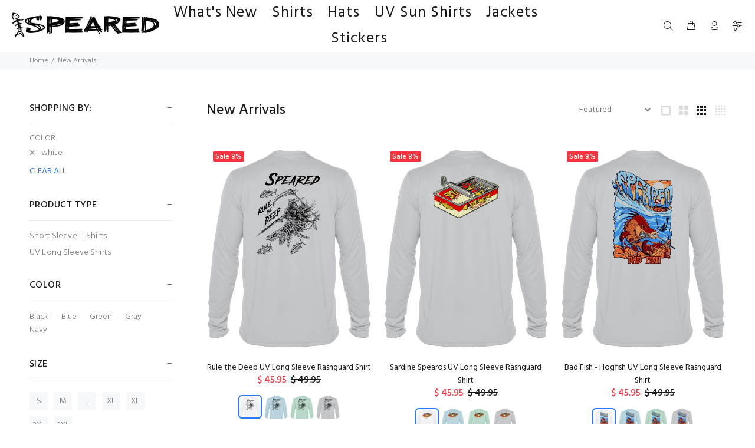

--- FILE ---
content_type: text/html; charset=utf-8
request_url: https://www.spearedapparel.com/collections/new-arrivals/white
body_size: 29909
content:
<!doctype html>
<!--[if IE 9]> <html class="ie9 no-js" lang="en"> <![endif]-->
<!--[if (gt IE 9)|!(IE)]><!--> <html class="no-js" lang="en"> <!--<![endif]-->
<head>
  <!-- v1.0.2 Wokiee -->
  <!-- Basic page needs ================================================== -->
  <meta charset="utf-8">
  <!--[if IE]><meta http-equiv="X-UA-Compatible" content="IE=edge,chrome=1"><![endif]-->
  <meta name="viewport" content="width=device-width,initial-scale=1">
  <meta name="theme-color" content="#2879fe">
  <meta name="keywords" content="Shopify Template" />
  <meta name="author" content="p-themes">
  <link rel="canonical" href="https://www.spearedapparel.com/collections/new-arrivals/white"><link rel="shortcut icon" href="//www.spearedapparel.com/cdn/shop/t/11/assets/favicon.png?v=89632571163953229621646751852" type="image/x-icon" /><!-- Title and description ================================================== --><title>New Arrivals
&ndash; Tagged &quot;white&quot;&ndash; Speared Apparel
</title><!-- Social meta ================================================== --><!-- /snippets/social-meta-tags.liquid -->
<meta property="og:site_name" content="Speared Apparel">
<meta property="og:url" content="https://www.spearedapparel.com/collections/new-arrivals/white">
<meta property="og:title" content="New Arrivals">
<meta property="og:type" content="product.group">
<meta property="og:description" content="Speared is the premier spearfishing gear in the world! Wetsuits, shirts, hats, board shorts, rashguards, and more! We're for Spearfisherman by Spearfisherman!"><meta property="og:image" content="http://www.spearedapparel.com/cdn/shop/collections/spearfishing-new-arrivals-collection-speared-1024x1024_1200x1200.jpg?v=1705778087">
<meta property="og:image:secure_url" content="https://www.spearedapparel.com/cdn/shop/collections/spearfishing-new-arrivals-collection-speared-1024x1024_1200x1200.jpg?v=1705778087">
<meta name="twitter:card" content="summary_large_image">
<meta name="twitter:title" content="New Arrivals">
<meta name="twitter:description" content="Speared is the premier spearfishing gear in the world! Wetsuits, shirts, hats, board shorts, rashguards, and more! We're for Spearfisherman by Spearfisherman!">
<!-- Helpers ================================================== -->

  <!-- CSS ================================================== -->
  <link href="https://fonts.googleapis.com/css?family=Hind:100,200,300,400,500,600,700,800,900" rel="stylesheet">
<link href="//www.spearedapparel.com/cdn/shop/t/11/assets/theme.css?v=112818218961432451591698585377" rel="stylesheet" type="text/css" media="all" />


<script src="//www.spearedapparel.com/cdn/shop/t/11/assets/jquery.min.js?v=146653844047132007351646751861"></script>
  
  <!-- Header hook for plugins ================================================== -->
  <script>window.performance && window.performance.mark && window.performance.mark('shopify.content_for_header.start');</script><meta name="google-site-verification" content="8xeUPctbqCejHYSSzzPmCpaYvVO-Qg-2xdkoHDQP9fI">
<meta name="facebook-domain-verification" content="9i04vfts4tnrsx2ed3y1ldvblpgw6l">
<meta name="facebook-domain-verification" content="9i04vfts4tnrsx2ed3y1ldvblpgw6l">
<meta id="shopify-digital-wallet" name="shopify-digital-wallet" content="/7248431/digital_wallets/dialog">
<meta name="shopify-checkout-api-token" content="1ff9eba4357c063f51ae41311164e66b">
<meta id="in-context-paypal-metadata" data-shop-id="7248431" data-venmo-supported="false" data-environment="production" data-locale="en_US" data-paypal-v4="true" data-currency="USD">
<link rel="alternate" type="application/atom+xml" title="Feed" href="/collections/new-arrivals/white.atom" />
<link rel="alternate" type="application/json+oembed" href="https://www.spearedapparel.com/collections/new-arrivals/white.oembed">
<script async="async" src="/checkouts/internal/preloads.js?locale=en-US"></script>
<link rel="preconnect" href="https://shop.app" crossorigin="anonymous">
<script async="async" src="https://shop.app/checkouts/internal/preloads.js?locale=en-US&shop_id=7248431" crossorigin="anonymous"></script>
<script id="apple-pay-shop-capabilities" type="application/json">{"shopId":7248431,"countryCode":"US","currencyCode":"USD","merchantCapabilities":["supports3DS"],"merchantId":"gid:\/\/shopify\/Shop\/7248431","merchantName":"Speared Apparel","requiredBillingContactFields":["postalAddress","email","phone"],"requiredShippingContactFields":["postalAddress","email","phone"],"shippingType":"shipping","supportedNetworks":["visa","masterCard","amex","discover","elo","jcb"],"total":{"type":"pending","label":"Speared Apparel","amount":"1.00"},"shopifyPaymentsEnabled":true,"supportsSubscriptions":true}</script>
<script id="shopify-features" type="application/json">{"accessToken":"1ff9eba4357c063f51ae41311164e66b","betas":["rich-media-storefront-analytics"],"domain":"www.spearedapparel.com","predictiveSearch":true,"shopId":7248431,"locale":"en"}</script>
<script>var Shopify = Shopify || {};
Shopify.shop = "speared-apparel.myshopify.com";
Shopify.locale = "en";
Shopify.currency = {"active":"USD","rate":"1.0"};
Shopify.country = "US";
Shopify.theme = {"name":"Wokiee-v-1-0-3 Function Driven Edit with Instal...","id":120853397579,"schema_name":"Wokiee","schema_version":"1.0.2","theme_store_id":null,"role":"main"};
Shopify.theme.handle = "null";
Shopify.theme.style = {"id":null,"handle":null};
Shopify.cdnHost = "www.spearedapparel.com/cdn";
Shopify.routes = Shopify.routes || {};
Shopify.routes.root = "/";</script>
<script type="module">!function(o){(o.Shopify=o.Shopify||{}).modules=!0}(window);</script>
<script>!function(o){function n(){var o=[];function n(){o.push(Array.prototype.slice.apply(arguments))}return n.q=o,n}var t=o.Shopify=o.Shopify||{};t.loadFeatures=n(),t.autoloadFeatures=n()}(window);</script>
<script>
  window.ShopifyPay = window.ShopifyPay || {};
  window.ShopifyPay.apiHost = "shop.app\/pay";
  window.ShopifyPay.redirectState = null;
</script>
<script id="shop-js-analytics" type="application/json">{"pageType":"collection"}</script>
<script defer="defer" async type="module" src="//www.spearedapparel.com/cdn/shopifycloud/shop-js/modules/v2/client.init-shop-cart-sync_DRRuZ9Jb.en.esm.js"></script>
<script defer="defer" async type="module" src="//www.spearedapparel.com/cdn/shopifycloud/shop-js/modules/v2/chunk.common_Bq80O0pE.esm.js"></script>
<script type="module">
  await import("//www.spearedapparel.com/cdn/shopifycloud/shop-js/modules/v2/client.init-shop-cart-sync_DRRuZ9Jb.en.esm.js");
await import("//www.spearedapparel.com/cdn/shopifycloud/shop-js/modules/v2/chunk.common_Bq80O0pE.esm.js");

  window.Shopify.SignInWithShop?.initShopCartSync?.({"fedCMEnabled":true,"windoidEnabled":true});

</script>
<script>
  window.Shopify = window.Shopify || {};
  if (!window.Shopify.featureAssets) window.Shopify.featureAssets = {};
  window.Shopify.featureAssets['shop-js'] = {"shop-cart-sync":["modules/v2/client.shop-cart-sync_CY6GlUyO.en.esm.js","modules/v2/chunk.common_Bq80O0pE.esm.js"],"init-fed-cm":["modules/v2/client.init-fed-cm_rCPA2mwL.en.esm.js","modules/v2/chunk.common_Bq80O0pE.esm.js"],"shop-button":["modules/v2/client.shop-button_BbiiMs1V.en.esm.js","modules/v2/chunk.common_Bq80O0pE.esm.js"],"init-windoid":["modules/v2/client.init-windoid_CeH2ldPv.en.esm.js","modules/v2/chunk.common_Bq80O0pE.esm.js"],"init-shop-cart-sync":["modules/v2/client.init-shop-cart-sync_DRRuZ9Jb.en.esm.js","modules/v2/chunk.common_Bq80O0pE.esm.js"],"shop-cash-offers":["modules/v2/client.shop-cash-offers_DA_Qgce8.en.esm.js","modules/v2/chunk.common_Bq80O0pE.esm.js","modules/v2/chunk.modal_OrVZAp2A.esm.js"],"init-shop-email-lookup-coordinator":["modules/v2/client.init-shop-email-lookup-coordinator_Boi2XQpp.en.esm.js","modules/v2/chunk.common_Bq80O0pE.esm.js"],"shop-toast-manager":["modules/v2/client.shop-toast-manager_DFZ6KygB.en.esm.js","modules/v2/chunk.common_Bq80O0pE.esm.js"],"avatar":["modules/v2/client.avatar_BTnouDA3.en.esm.js"],"pay-button":["modules/v2/client.pay-button_Dggf_qxG.en.esm.js","modules/v2/chunk.common_Bq80O0pE.esm.js"],"init-customer-accounts-sign-up":["modules/v2/client.init-customer-accounts-sign-up_DBLY8aTL.en.esm.js","modules/v2/client.shop-login-button_DXWcN-dk.en.esm.js","modules/v2/chunk.common_Bq80O0pE.esm.js","modules/v2/chunk.modal_OrVZAp2A.esm.js"],"shop-login-button":["modules/v2/client.shop-login-button_DXWcN-dk.en.esm.js","modules/v2/chunk.common_Bq80O0pE.esm.js","modules/v2/chunk.modal_OrVZAp2A.esm.js"],"init-shop-for-new-customer-accounts":["modules/v2/client.init-shop-for-new-customer-accounts_C4srtWVy.en.esm.js","modules/v2/client.shop-login-button_DXWcN-dk.en.esm.js","modules/v2/chunk.common_Bq80O0pE.esm.js","modules/v2/chunk.modal_OrVZAp2A.esm.js"],"init-customer-accounts":["modules/v2/client.init-customer-accounts_B87wJPkU.en.esm.js","modules/v2/client.shop-login-button_DXWcN-dk.en.esm.js","modules/v2/chunk.common_Bq80O0pE.esm.js","modules/v2/chunk.modal_OrVZAp2A.esm.js"],"shop-follow-button":["modules/v2/client.shop-follow-button_73Y7kLC8.en.esm.js","modules/v2/chunk.common_Bq80O0pE.esm.js","modules/v2/chunk.modal_OrVZAp2A.esm.js"],"checkout-modal":["modules/v2/client.checkout-modal_cwDmpVG-.en.esm.js","modules/v2/chunk.common_Bq80O0pE.esm.js","modules/v2/chunk.modal_OrVZAp2A.esm.js"],"lead-capture":["modules/v2/client.lead-capture_BhKPkfCX.en.esm.js","modules/v2/chunk.common_Bq80O0pE.esm.js","modules/v2/chunk.modal_OrVZAp2A.esm.js"],"shop-login":["modules/v2/client.shop-login_DUQNAY7C.en.esm.js","modules/v2/chunk.common_Bq80O0pE.esm.js","modules/v2/chunk.modal_OrVZAp2A.esm.js"],"payment-terms":["modules/v2/client.payment-terms_vFzUuRO4.en.esm.js","modules/v2/chunk.common_Bq80O0pE.esm.js","modules/v2/chunk.modal_OrVZAp2A.esm.js"]};
</script>
<script>(function() {
  var isLoaded = false;
  function asyncLoad() {
    if (isLoaded) return;
    isLoaded = true;
    var urls = ["https:\/\/size-guides.esc-apps-cdn.com\/1739269691-app.speared-apparel.myshopify.com.js?shop=speared-apparel.myshopify.com"];
    for (var i = 0; i < urls.length; i++) {
      var s = document.createElement('script');
      s.type = 'text/javascript';
      s.async = true;
      s.src = urls[i];
      var x = document.getElementsByTagName('script')[0];
      x.parentNode.insertBefore(s, x);
    }
  };
  if(window.attachEvent) {
    window.attachEvent('onload', asyncLoad);
  } else {
    window.addEventListener('load', asyncLoad, false);
  }
})();</script>
<script id="__st">var __st={"a":7248431,"offset":-18000,"reqid":"71a13f82-da86-4f89-9d72-b47fe74d719e-1763686247","pageurl":"www.spearedapparel.com\/collections\/new-arrivals\/white","u":"a4494ff34a03","p":"collection","rtyp":"collection","rid":264318713931};</script>
<script>window.ShopifyPaypalV4VisibilityTracking = true;</script>
<script id="captcha-bootstrap">!function(){'use strict';const t='contact',e='account',n='new_comment',o=[[t,t],['blogs',n],['comments',n],[t,'customer']],c=[[e,'customer_login'],[e,'guest_login'],[e,'recover_customer_password'],[e,'create_customer']],r=t=>t.map((([t,e])=>`form[action*='/${t}']:not([data-nocaptcha='true']) input[name='form_type'][value='${e}']`)).join(','),a=t=>()=>t?[...document.querySelectorAll(t)].map((t=>t.form)):[];function s(){const t=[...o],e=r(t);return a(e)}const i='password',u='form_key',d=['recaptcha-v3-token','g-recaptcha-response','h-captcha-response',i],f=()=>{try{return window.sessionStorage}catch{return}},m='__shopify_v',_=t=>t.elements[u];function p(t,e,n=!1){try{const o=window.sessionStorage,c=JSON.parse(o.getItem(e)),{data:r}=function(t){const{data:e,action:n}=t;return t[m]||n?{data:e,action:n}:{data:t,action:n}}(c);for(const[e,n]of Object.entries(r))t.elements[e]&&(t.elements[e].value=n);n&&o.removeItem(e)}catch(o){console.error('form repopulation failed',{error:o})}}const l='form_type',E='cptcha';function T(t){t.dataset[E]=!0}const w=window,h=w.document,L='Shopify',v='ce_forms',y='captcha';let A=!1;((t,e)=>{const n=(g='f06e6c50-85a8-45c8-87d0-21a2b65856fe',I='https://cdn.shopify.com/shopifycloud/storefront-forms-hcaptcha/ce_storefront_forms_captcha_hcaptcha.v1.5.2.iife.js',D={infoText:'Protected by hCaptcha',privacyText:'Privacy',termsText:'Terms'},(t,e,n)=>{const o=w[L][v],c=o.bindForm;if(c)return c(t,g,e,D).then(n);var r;o.q.push([[t,g,e,D],n]),r=I,A||(h.body.append(Object.assign(h.createElement('script'),{id:'captcha-provider',async:!0,src:r})),A=!0)});var g,I,D;w[L]=w[L]||{},w[L][v]=w[L][v]||{},w[L][v].q=[],w[L][y]=w[L][y]||{},w[L][y].protect=function(t,e){n(t,void 0,e),T(t)},Object.freeze(w[L][y]),function(t,e,n,w,h,L){const[v,y,A,g]=function(t,e,n){const i=e?o:[],u=t?c:[],d=[...i,...u],f=r(d),m=r(i),_=r(d.filter((([t,e])=>n.includes(e))));return[a(f),a(m),a(_),s()]}(w,h,L),I=t=>{const e=t.target;return e instanceof HTMLFormElement?e:e&&e.form},D=t=>v().includes(t);t.addEventListener('submit',(t=>{const e=I(t);if(!e)return;const n=D(e)&&!e.dataset.hcaptchaBound&&!e.dataset.recaptchaBound,o=_(e),c=g().includes(e)&&(!o||!o.value);(n||c)&&t.preventDefault(),c&&!n&&(function(t){try{if(!f())return;!function(t){const e=f();if(!e)return;const n=_(t);if(!n)return;const o=n.value;o&&e.removeItem(o)}(t);const e=Array.from(Array(32),(()=>Math.random().toString(36)[2])).join('');!function(t,e){_(t)||t.append(Object.assign(document.createElement('input'),{type:'hidden',name:u})),t.elements[u].value=e}(t,e),function(t,e){const n=f();if(!n)return;const o=[...t.querySelectorAll(`input[type='${i}']`)].map((({name:t})=>t)),c=[...d,...o],r={};for(const[a,s]of new FormData(t).entries())c.includes(a)||(r[a]=s);n.setItem(e,JSON.stringify({[m]:1,action:t.action,data:r}))}(t,e)}catch(e){console.error('failed to persist form',e)}}(e),e.submit())}));const S=(t,e)=>{t&&!t.dataset[E]&&(n(t,e.some((e=>e===t))),T(t))};for(const o of['focusin','change'])t.addEventListener(o,(t=>{const e=I(t);D(e)&&S(e,y())}));const B=e.get('form_key'),M=e.get(l),P=B&&M;t.addEventListener('DOMContentLoaded',(()=>{const t=y();if(P)for(const e of t)e.elements[l].value===M&&p(e,B);[...new Set([...A(),...v().filter((t=>'true'===t.dataset.shopifyCaptcha))])].forEach((e=>S(e,t)))}))}(h,new URLSearchParams(w.location.search),n,t,e,['guest_login'])})(!0,!0)}();</script>
<script integrity="sha256-52AcMU7V7pcBOXWImdc/TAGTFKeNjmkeM1Pvks/DTgc=" data-source-attribution="shopify.loadfeatures" defer="defer" src="//www.spearedapparel.com/cdn/shopifycloud/storefront/assets/storefront/load_feature-81c60534.js" crossorigin="anonymous"></script>
<script crossorigin="anonymous" defer="defer" src="//www.spearedapparel.com/cdn/shopifycloud/storefront/assets/shopify_pay/storefront-65b4c6d7.js?v=20250812"></script>
<script data-source-attribution="shopify.dynamic_checkout.dynamic.init">var Shopify=Shopify||{};Shopify.PaymentButton=Shopify.PaymentButton||{isStorefrontPortableWallets:!0,init:function(){window.Shopify.PaymentButton.init=function(){};var t=document.createElement("script");t.src="https://www.spearedapparel.com/cdn/shopifycloud/portable-wallets/latest/portable-wallets.en.js",t.type="module",document.head.appendChild(t)}};
</script>
<script data-source-attribution="shopify.dynamic_checkout.buyer_consent">
  function portableWalletsHideBuyerConsent(e){var t=document.getElementById("shopify-buyer-consent"),n=document.getElementById("shopify-subscription-policy-button");t&&n&&(t.classList.add("hidden"),t.setAttribute("aria-hidden","true"),n.removeEventListener("click",e))}function portableWalletsShowBuyerConsent(e){var t=document.getElementById("shopify-buyer-consent"),n=document.getElementById("shopify-subscription-policy-button");t&&n&&(t.classList.remove("hidden"),t.removeAttribute("aria-hidden"),n.addEventListener("click",e))}window.Shopify?.PaymentButton&&(window.Shopify.PaymentButton.hideBuyerConsent=portableWalletsHideBuyerConsent,window.Shopify.PaymentButton.showBuyerConsent=portableWalletsShowBuyerConsent);
</script>
<script data-source-attribution="shopify.dynamic_checkout.cart.bootstrap">document.addEventListener("DOMContentLoaded",(function(){function t(){return document.querySelector("shopify-accelerated-checkout-cart, shopify-accelerated-checkout")}if(t())Shopify.PaymentButton.init();else{new MutationObserver((function(e,n){t()&&(Shopify.PaymentButton.init(),n.disconnect())})).observe(document.body,{childList:!0,subtree:!0})}}));
</script>
<link id="shopify-accelerated-checkout-styles" rel="stylesheet" media="screen" href="https://www.spearedapparel.com/cdn/shopifycloud/portable-wallets/latest/accelerated-checkout-backwards-compat.css" crossorigin="anonymous">
<style id="shopify-accelerated-checkout-cart">
        #shopify-buyer-consent {
  margin-top: 1em;
  display: inline-block;
  width: 100%;
}

#shopify-buyer-consent.hidden {
  display: none;
}

#shopify-subscription-policy-button {
  background: none;
  border: none;
  padding: 0;
  text-decoration: underline;
  font-size: inherit;
  cursor: pointer;
}

#shopify-subscription-policy-button::before {
  box-shadow: none;
}

      </style>
<link rel="stylesheet" media="screen" href="//www.spearedapparel.com/cdn/shop/t/11/compiled_assets/styles.css?694">
<script id="sections-script" data-sections="promo-fixed" defer="defer" src="//www.spearedapparel.com/cdn/shop/t/11/compiled_assets/scripts.js?694"></script>
<script>window.performance && window.performance.mark && window.performance.mark('shopify.content_for_header.end');</script>
  <!-- /Header hook for plugins ================================================== -->
<!-- Start of Judge.me Core -->
<link rel="dns-prefetch" href="https://cdn.judge.me/">
<script data-cfasync='false' class='jdgm-settings-script'>window.jdgmSettings={"pagination":5,"disable_web_reviews":false,"badge_no_review_text":"No reviews","badge_n_reviews_text":"{{ n }} review/reviews","badge_star_color":"#fbcd0a","hide_badge_preview_if_no_reviews":true,"badge_hide_text":false,"enforce_center_preview_badge":false,"widget_title":"Customer Reviews","widget_open_form_text":"Write a review","widget_close_form_text":"Cancel review","widget_refresh_page_text":"Refresh page","widget_summary_text":"Based on {{ number_of_reviews }} review/reviews","widget_no_review_text":"Be the first to write a review","widget_name_field_text":"Name","widget_verified_name_field_text":"Verified Name (public)","widget_name_placeholder_text":"Enter your name (public)","widget_required_field_error_text":"This field is required.","widget_email_field_text":"Email","widget_verified_email_field_text":"Verified Email (private, can not be edited)","widget_email_placeholder_text":"Enter your email (private)","widget_email_field_error_text":"Please enter a valid email address.","widget_rating_field_text":"Rating","widget_review_title_field_text":"Review Title","widget_review_title_placeholder_text":"Give your review a title","widget_review_body_field_text":"Review","widget_review_body_placeholder_text":"Write your comments here","widget_pictures_field_text":"Picture/Video (optional)","widget_submit_review_text":"Submit Review","widget_submit_verified_review_text":"Submit Verified Review","widget_submit_success_msg_with_auto_publish":"Thank you! Please refresh the page in a few moments to see your review. You can remove or edit your review by logging into \u003ca href='https://judge.me/login' target='_blank' rel='nofollow noopener'\u003eJudge.me\u003c/a\u003e","widget_submit_success_msg_no_auto_publish":"Thank you! Your review will be published as soon as it is approved by the shop admin. You can remove or edit your review by logging into \u003ca href='https://judge.me/login' target='_blank' rel='nofollow noopener'\u003eJudge.me\u003c/a\u003e","widget_show_default_reviews_out_of_total_text":"Showing {{ n_reviews_shown }} out of {{ n_reviews }} reviews.","widget_show_all_link_text":"Show all","widget_show_less_link_text":"Show less","widget_author_said_text":"{{ reviewer_name }} said:","widget_days_text":"{{ n }} days ago","widget_weeks_text":"{{ n }} week/weeks ago","widget_months_text":"{{ n }} month/months ago","widget_years_text":"{{ n }} year/years ago","widget_yesterday_text":"Yesterday","widget_today_text":"Today","widget_replied_text":"\u003e\u003e {{ shop_name }} replied:","widget_read_more_text":"Read more","widget_rating_filter_see_all_text":"See all reviews","widget_sorting_most_recent_text":"Most Recent","widget_sorting_highest_rating_text":"Highest Rating","widget_sorting_lowest_rating_text":"Lowest Rating","widget_sorting_with_pictures_text":"Only Pictures","widget_sorting_most_helpful_text":"Most Helpful","widget_open_question_form_text":"Ask a question","widget_reviews_subtab_text":"Reviews","widget_questions_subtab_text":"Questions","widget_question_label_text":"Question","widget_answer_label_text":"Answer","widget_question_placeholder_text":"Write your question here","widget_submit_question_text":"Submit Question","widget_question_submit_success_text":"Thank you for your question! We will notify you once it gets answered.","widget_star_color":"#fbcd0a","verified_badge_text":"Verified Buyer","verified_badge_bg_color":"#02ef94","verified_badge_text_color":"#000000","verified_badge_placement":"top-right-of-review","widget_hide_border":true,"widget_social_share":true,"widget_thumb":true,"widget_review_location_show":false,"widget_location_format":"country_iso_code","all_reviews_include_out_of_store_products":true,"all_reviews_out_of_store_text":"(out of store)","all_reviews_product_name_prefix_text":"about","enable_review_pictures":true,"enable_question_anwser":false,"widget_product_reviews_subtab_text":"Product Reviews","widget_shop_reviews_subtab_text":"Shop Reviews","widget_sorting_pictures_first_text":"Pictures First","floating_tab_button_name":"★ Judge.me Reviews","floating_tab_title":"Let customers speak for us","floating_tab_url":"","floating_tab_url_enabled":false,"all_reviews_text_badge_text":"Customers rate us {{ shop.metafields.judgeme.all_reviews_rating | round: 1 }}/5 based on {{ shop.metafields.judgeme.all_reviews_count }} reviews.","all_reviews_text_badge_text_branded_style":"{{ shop.metafields.judgeme.all_reviews_rating | round: 1 }} out of 5 stars based on {{ shop.metafields.judgeme.all_reviews_count }} reviews","all_reviews_text_badge_url":"","featured_carousel_title":"Let customers speak for us","featured_carousel_count_text":"from {{ n }} reviews","featured_carousel_url":"","verified_count_badge_url":"","widget_star_use_custom_color":true,"widget_verified_badge_use_custom_color":true,"picture_reminder_submit_button":"Upload Pictures","enable_review_videos":true,"widget_sorting_videos_first_text":"Videos First","widget_review_pending_text":"Pending","social_share_options_order":"Facebook,Twitter,Pinterest","remove_microdata_snippet":false,"preview_badge_no_question_text":"No questions","preview_badge_n_question_text":"{{ number_of_questions }} question/questions","widget_search_bar_placeholder":"Search reviews","widget_sorting_verified_only_text":"Verified only","featured_carousel_more_reviews_button_text":"Read more reviews","featured_carousel_view_product_button_text":"View product","all_reviews_page_load_more_text":"Load More Reviews","widget_public_name_text":"displayed publicly like","default_reviewer_name_has_non_latin":true,"widget_reviewer_anonymous":"Anonymous","medals_widget_title":"Judge.me Review Medals","widget_invalid_yt_video_url_error_text":"Not a YouTube video URL","widget_max_length_field_error_text":"Please enter no more than {0} characters.","widget_verified_by_shop_text":"Verified by Shop","widget_load_with_code_splitting":true,"widget_ugc_title":"Made by us, Shared by you","widget_ugc_subtitle":"Tag us to see your picture featured in our page","widget_ugc_primary_button_text":"Buy Now","widget_ugc_secondary_button_text":"Load More","widget_ugc_reviews_button_text":"View Reviews","widget_rating_metafield_value_type":true,"widget_summary_average_rating_text":"{{ average_rating }} out of 5","widget_media_grid_title":"Customer photos \u0026 videos","widget_media_grid_see_more_text":"See more","widget_verified_by_judgeme_text":"Verified by Judge.me","widget_verified_by_judgeme_text_in_store_medals":"Verified by Judge.me","widget_media_field_exceed_quantity_message":"Sorry, we can only accept {{ max_media }} for one review.","widget_media_field_exceed_limit_message":"{{ file_name }} is too large, please select a {{ media_type }} less than {{ size_limit }}MB.","widget_review_submitted_text":"Review Submitted!","widget_question_submitted_text":"Question Submitted!","widget_close_form_text_question":"Cancel","widget_write_your_answer_here_text":"Write your answer here","widget_show_collected_by_judgeme":false,"widget_collected_by_judgeme_text":"collected by Judge.me","widget_load_more_text":"Load More","widget_full_review_text":"Full Review","widget_read_more_reviews_text":"Read More Reviews","widget_read_questions_text":"Read Questions","widget_questions_and_answers_text":"Questions \u0026 Answers","widget_verified_by_text":"Verified by","widget_number_of_reviews_text":"{{ number_of_reviews }} reviews","widget_back_button_text":"Back","widget_next_button_text":"Next","widget_custom_forms_filter_button":"Filters","custom_forms_style":"vertical","how_reviews_are_collected":"How reviews are collected?","widget_gdpr_statement":"How we use your data: We’ll only contact you about the review you left, and only if necessary. By submitting your review, you agree to Judge.me’s \u003ca href='https://judge.me/terms' target='_blank' rel='nofollow noopener'\u003eterms\u003c/a\u003e, \u003ca href='https://judge.me/privacy' target='_blank' rel='nofollow noopener'\u003eprivacy\u003c/a\u003e and \u003ca href='https://judge.me/content-policy' target='_blank' rel='nofollow noopener'\u003econtent\u003c/a\u003e policies.","preview_badge_collection_page_install_preference":true,"preview_badge_product_page_install_preference":true,"review_widget_install_preference":"inside-tab","platform":"shopify","branding_url":"https://judge.me/reviews/speared-apparel.myshopify.com","branding_text":"Powered by Judge.me","locale":"en","reply_name":"Speared Apparel","widget_version":"2.1","footer":true,"autopublish":false,"review_dates":true,"enable_custom_form":false,"shop_use_review_site":true,"can_be_branded":true};</script> <style class='jdgm-settings-style'>.jdgm-xx{left:0}:not(.jdgm-prev-badge__stars)>.jdgm-star{color:#fbcd0a}.jdgm-histogram .jdgm-star.jdgm-star{color:#fbcd0a}.jdgm-preview-badge .jdgm-star.jdgm-star{color:#fbcd0a}.jdgm-prev-badge[data-average-rating='0.00']{display:none !important}.jdgm-widget.jdgm-all-reviews-widget,.jdgm-widget .jdgm-rev-widg{border:none;padding:0}.jdgm-author-all-initials{display:none !important}.jdgm-author-last-initial{display:none !important}.jdgm-rev-widg__title{visibility:hidden}.jdgm-rev-widg__summary-text{visibility:hidden}.jdgm-prev-badge__text{visibility:hidden}.jdgm-rev__replier:before{content:'spearedapparel.com'}.jdgm-rev__prod-link-prefix:before{content:'about'}.jdgm-rev__out-of-store-text:before{content:'(out of store)'}@media only screen and (min-width: 768px){.jdgm-rev__pics .jdgm-rev_all-rev-page-picture-separator,.jdgm-rev__pics .jdgm-rev__product-picture{display:none}}@media only screen and (max-width: 768px){.jdgm-rev__pics .jdgm-rev_all-rev-page-picture-separator,.jdgm-rev__pics .jdgm-rev__product-picture{display:none}}.jdgm-preview-badge[data-template="index"]{display:none !important}.jdgm-verified-count-badget[data-from-snippet="true"]{display:none !important}.jdgm-carousel-wrapper[data-from-snippet="true"]{display:none !important}.jdgm-all-reviews-text[data-from-snippet="true"]{display:none !important}.jdgm-medals-section[data-from-snippet="true"]{display:none !important}.jdgm-ugc-media-wrapper[data-from-snippet="true"]{display:none !important}
</style>

  
  
  
  <style class='jdgm-miracle-styles'>
  @-webkit-keyframes jdgm-spin{0%{-webkit-transform:rotate(0deg);-ms-transform:rotate(0deg);transform:rotate(0deg)}100%{-webkit-transform:rotate(359deg);-ms-transform:rotate(359deg);transform:rotate(359deg)}}@keyframes jdgm-spin{0%{-webkit-transform:rotate(0deg);-ms-transform:rotate(0deg);transform:rotate(0deg)}100%{-webkit-transform:rotate(359deg);-ms-transform:rotate(359deg);transform:rotate(359deg)}}@font-face{font-family:'JudgemeStar';src:url("[data-uri]") format("woff");font-weight:normal;font-style:normal}.jdgm-star{font-family:'JudgemeStar';display:inline !important;text-decoration:none !important;padding:0 4px 0 0 !important;margin:0 !important;font-weight:bold;opacity:1;-webkit-font-smoothing:antialiased;-moz-osx-font-smoothing:grayscale}.jdgm-star:hover{opacity:1}.jdgm-star:last-of-type{padding:0 !important}.jdgm-star.jdgm--on:before{content:"\e000"}.jdgm-star.jdgm--off:before{content:"\e001"}.jdgm-star.jdgm--half:before{content:"\e002"}.jdgm-widget *{margin:0;line-height:1.4;-webkit-box-sizing:border-box;-moz-box-sizing:border-box;box-sizing:border-box;-webkit-overflow-scrolling:touch}.jdgm-hidden{display:none !important;visibility:hidden !important}.jdgm-temp-hidden{display:none}.jdgm-spinner{width:40px;height:40px;margin:auto;border-radius:50%;border-top:2px solid #eee;border-right:2px solid #eee;border-bottom:2px solid #eee;border-left:2px solid #ccc;-webkit-animation:jdgm-spin 0.8s infinite linear;animation:jdgm-spin 0.8s infinite linear}.jdgm-prev-badge{display:block !important}

</style>


  
  
   


<script data-cfasync='false' class='jdgm-script'>
!function(e){window.jdgm=window.jdgm||{},jdgm.CDN_HOST="https://cdn.judge.me/",
jdgm.docReady=function(d){(e.attachEvent?"complete"===e.readyState:"loading"!==e.readyState)?
setTimeout(d,0):e.addEventListener("DOMContentLoaded",d)},jdgm.loadCSS=function(d,t,o,s){
!o&&jdgm.loadCSS.requestedUrls.indexOf(d)>=0||(jdgm.loadCSS.requestedUrls.push(d),
(s=e.createElement("link")).rel="stylesheet",s.class="jdgm-stylesheet",s.media="nope!",
s.href=d,s.onload=function(){this.media="all",t&&setTimeout(t)},e.body.appendChild(s))},
jdgm.loadCSS.requestedUrls=[],jdgm.docReady(function(){(window.jdgmLoadCSS||e.querySelectorAll(
".jdgm-widget, .jdgm-all-reviews-page").length>0)&&(jdgmSettings.widget_load_with_code_splitting?
parseFloat(jdgmSettings.widget_version)>=3?jdgm.loadCSS(jdgm.CDN_HOST+"widget_v3/base.css"):
jdgm.loadCSS(jdgm.CDN_HOST+"widget/base.css"):jdgm.loadCSS(jdgm.CDN_HOST+"shopify_v2.css"))})}(document);
</script>
<script async data-cfasync="false" type="text/javascript" src="https://cdn.judge.me/loader.js"></script>

<noscript><link rel="stylesheet" type="text/css" media="all" href="https://cdn.judge.me/shopify_v2.css"></noscript>
<!-- End of Judge.me Core -->


  <style>
    
.jdgm-star {
  color: #fbcd0a !important;
}
  </style>

    <!-- LazyLoad ================================================== -->
  <script>
    $(document).ready(function() {
      $('img').each(function(){
        var d = $(this).data('src');
        $(this).attr('src', d);
      })
    });
</script>
  
  

<script type="text/javascript">
  window.dataLayer = window.dataLayer || [];

  window.appStart = function(){
     

    window.productPageHandle = function(){
      var productName = "";
      var productId = "";
      var productPrice = "";
      var productBrand = "";
      var productCollection = ""

      window.dataLayer.push({
        event: 'analyzify_productDetail',
        productName: productName,
        productId: productId,
        productPrice: productPrice,
        productBrand: productBrand,
        productCategory: productCollection,
      });
    };

    
  }

  appStart();
</script>
  
<!-- BEGIN app block: shopify://apps/klaviyo-email-marketing-sms/blocks/klaviyo-onsite-embed/2632fe16-c075-4321-a88b-50b567f42507 -->












  <script async src="https://static.klaviyo.com/onsite/js/V9Dgh4/klaviyo.js?company_id=V9Dgh4"></script>
  <script>!function(){if(!window.klaviyo){window._klOnsite=window._klOnsite||[];try{window.klaviyo=new Proxy({},{get:function(n,i){return"push"===i?function(){var n;(n=window._klOnsite).push.apply(n,arguments)}:function(){for(var n=arguments.length,o=new Array(n),w=0;w<n;w++)o[w]=arguments[w];var t="function"==typeof o[o.length-1]?o.pop():void 0,e=new Promise((function(n){window._klOnsite.push([i].concat(o,[function(i){t&&t(i),n(i)}]))}));return e}}})}catch(n){window.klaviyo=window.klaviyo||[],window.klaviyo.push=function(){var n;(n=window._klOnsite).push.apply(n,arguments)}}}}();</script>

  




  <script>
    window.klaviyoReviewsProductDesignMode = false
  </script>







<!-- END app block --><!-- BEGIN app block: shopify://apps/frequently-bought/blocks/app-embed-block/b1a8cbea-c844-4842-9529-7c62dbab1b1f --><script>
    window.codeblackbelt = window.codeblackbelt || {};
    window.codeblackbelt.shop = window.codeblackbelt.shop || 'speared-apparel.myshopify.com';
    </script><script src="//cdn.codeblackbelt.com/widgets/frequently-bought-together/bootstrap.min.js?version=2025112019-0500" async></script>
 <!-- END app block --><link href="https://monorail-edge.shopifysvc.com" rel="dns-prefetch">
<script>(function(){if ("sendBeacon" in navigator && "performance" in window) {try {var session_token_from_headers = performance.getEntriesByType('navigation')[0].serverTiming.find(x => x.name == '_s').description;} catch {var session_token_from_headers = undefined;}var session_cookie_matches = document.cookie.match(/_shopify_s=([^;]*)/);var session_token_from_cookie = session_cookie_matches && session_cookie_matches.length === 2 ? session_cookie_matches[1] : "";var session_token = session_token_from_headers || session_token_from_cookie || "";function handle_abandonment_event(e) {var entries = performance.getEntries().filter(function(entry) {return /monorail-edge.shopifysvc.com/.test(entry.name);});if (!window.abandonment_tracked && entries.length === 0) {window.abandonment_tracked = true;var currentMs = Date.now();var navigation_start = performance.timing.navigationStart;var payload = {shop_id: 7248431,url: window.location.href,navigation_start,duration: currentMs - navigation_start,session_token,page_type: "collection"};window.navigator.sendBeacon("https://monorail-edge.shopifysvc.com/v1/produce", JSON.stringify({schema_id: "online_store_buyer_site_abandonment/1.1",payload: payload,metadata: {event_created_at_ms: currentMs,event_sent_at_ms: currentMs}}));}}window.addEventListener('pagehide', handle_abandonment_event);}}());</script>
<script id="web-pixels-manager-setup">(function e(e,d,r,n,o){if(void 0===o&&(o={}),!Boolean(null===(a=null===(i=window.Shopify)||void 0===i?void 0:i.analytics)||void 0===a?void 0:a.replayQueue)){var i,a;window.Shopify=window.Shopify||{};var t=window.Shopify;t.analytics=t.analytics||{};var s=t.analytics;s.replayQueue=[],s.publish=function(e,d,r){return s.replayQueue.push([e,d,r]),!0};try{self.performance.mark("wpm:start")}catch(e){}var l=function(){var e={modern:/Edge?\/(1{2}[4-9]|1[2-9]\d|[2-9]\d{2}|\d{4,})\.\d+(\.\d+|)|Firefox\/(1{2}[4-9]|1[2-9]\d|[2-9]\d{2}|\d{4,})\.\d+(\.\d+|)|Chrom(ium|e)\/(9{2}|\d{3,})\.\d+(\.\d+|)|(Maci|X1{2}).+ Version\/(15\.\d+|(1[6-9]|[2-9]\d|\d{3,})\.\d+)([,.]\d+|)( \(\w+\)|)( Mobile\/\w+|) Safari\/|Chrome.+OPR\/(9{2}|\d{3,})\.\d+\.\d+|(CPU[ +]OS|iPhone[ +]OS|CPU[ +]iPhone|CPU IPhone OS|CPU iPad OS)[ +]+(15[._]\d+|(1[6-9]|[2-9]\d|\d{3,})[._]\d+)([._]\d+|)|Android:?[ /-](13[3-9]|1[4-9]\d|[2-9]\d{2}|\d{4,})(\.\d+|)(\.\d+|)|Android.+Firefox\/(13[5-9]|1[4-9]\d|[2-9]\d{2}|\d{4,})\.\d+(\.\d+|)|Android.+Chrom(ium|e)\/(13[3-9]|1[4-9]\d|[2-9]\d{2}|\d{4,})\.\d+(\.\d+|)|SamsungBrowser\/([2-9]\d|\d{3,})\.\d+/,legacy:/Edge?\/(1[6-9]|[2-9]\d|\d{3,})\.\d+(\.\d+|)|Firefox\/(5[4-9]|[6-9]\d|\d{3,})\.\d+(\.\d+|)|Chrom(ium|e)\/(5[1-9]|[6-9]\d|\d{3,})\.\d+(\.\d+|)([\d.]+$|.*Safari\/(?![\d.]+ Edge\/[\d.]+$))|(Maci|X1{2}).+ Version\/(10\.\d+|(1[1-9]|[2-9]\d|\d{3,})\.\d+)([,.]\d+|)( \(\w+\)|)( Mobile\/\w+|) Safari\/|Chrome.+OPR\/(3[89]|[4-9]\d|\d{3,})\.\d+\.\d+|(CPU[ +]OS|iPhone[ +]OS|CPU[ +]iPhone|CPU IPhone OS|CPU iPad OS)[ +]+(10[._]\d+|(1[1-9]|[2-9]\d|\d{3,})[._]\d+)([._]\d+|)|Android:?[ /-](13[3-9]|1[4-9]\d|[2-9]\d{2}|\d{4,})(\.\d+|)(\.\d+|)|Mobile Safari.+OPR\/([89]\d|\d{3,})\.\d+\.\d+|Android.+Firefox\/(13[5-9]|1[4-9]\d|[2-9]\d{2}|\d{4,})\.\d+(\.\d+|)|Android.+Chrom(ium|e)\/(13[3-9]|1[4-9]\d|[2-9]\d{2}|\d{4,})\.\d+(\.\d+|)|Android.+(UC? ?Browser|UCWEB|U3)[ /]?(15\.([5-9]|\d{2,})|(1[6-9]|[2-9]\d|\d{3,})\.\d+)\.\d+|SamsungBrowser\/(5\.\d+|([6-9]|\d{2,})\.\d+)|Android.+MQ{2}Browser\/(14(\.(9|\d{2,})|)|(1[5-9]|[2-9]\d|\d{3,})(\.\d+|))(\.\d+|)|K[Aa][Ii]OS\/(3\.\d+|([4-9]|\d{2,})\.\d+)(\.\d+|)/},d=e.modern,r=e.legacy,n=navigator.userAgent;return n.match(d)?"modern":n.match(r)?"legacy":"unknown"}(),u="modern"===l?"modern":"legacy",c=(null!=n?n:{modern:"",legacy:""})[u],f=function(e){return[e.baseUrl,"/wpm","/b",e.hashVersion,"modern"===e.buildTarget?"m":"l",".js"].join("")}({baseUrl:d,hashVersion:r,buildTarget:u}),m=function(e){var d=e.version,r=e.bundleTarget,n=e.surface,o=e.pageUrl,i=e.monorailEndpoint;return{emit:function(e){var a=e.status,t=e.errorMsg,s=(new Date).getTime(),l=JSON.stringify({metadata:{event_sent_at_ms:s},events:[{schema_id:"web_pixels_manager_load/3.1",payload:{version:d,bundle_target:r,page_url:o,status:a,surface:n,error_msg:t},metadata:{event_created_at_ms:s}}]});if(!i)return console&&console.warn&&console.warn("[Web Pixels Manager] No Monorail endpoint provided, skipping logging."),!1;try{return self.navigator.sendBeacon.bind(self.navigator)(i,l)}catch(e){}var u=new XMLHttpRequest;try{return u.open("POST",i,!0),u.setRequestHeader("Content-Type","text/plain"),u.send(l),!0}catch(e){return console&&console.warn&&console.warn("[Web Pixels Manager] Got an unhandled error while logging to Monorail."),!1}}}}({version:r,bundleTarget:l,surface:e.surface,pageUrl:self.location.href,monorailEndpoint:e.monorailEndpoint});try{o.browserTarget=l,function(e){var d=e.src,r=e.async,n=void 0===r||r,o=e.onload,i=e.onerror,a=e.sri,t=e.scriptDataAttributes,s=void 0===t?{}:t,l=document.createElement("script"),u=document.querySelector("head"),c=document.querySelector("body");if(l.async=n,l.src=d,a&&(l.integrity=a,l.crossOrigin="anonymous"),s)for(var f in s)if(Object.prototype.hasOwnProperty.call(s,f))try{l.dataset[f]=s[f]}catch(e){}if(o&&l.addEventListener("load",o),i&&l.addEventListener("error",i),u)u.appendChild(l);else{if(!c)throw new Error("Did not find a head or body element to append the script");c.appendChild(l)}}({src:f,async:!0,onload:function(){if(!function(){var e,d;return Boolean(null===(d=null===(e=window.Shopify)||void 0===e?void 0:e.analytics)||void 0===d?void 0:d.initialized)}()){var d=window.webPixelsManager.init(e)||void 0;if(d){var r=window.Shopify.analytics;r.replayQueue.forEach((function(e){var r=e[0],n=e[1],o=e[2];d.publishCustomEvent(r,n,o)})),r.replayQueue=[],r.publish=d.publishCustomEvent,r.visitor=d.visitor,r.initialized=!0}}},onerror:function(){return m.emit({status:"failed",errorMsg:"".concat(f," has failed to load")})},sri:function(e){var d=/^sha384-[A-Za-z0-9+/=]+$/;return"string"==typeof e&&d.test(e)}(c)?c:"",scriptDataAttributes:o}),m.emit({status:"loading"})}catch(e){m.emit({status:"failed",errorMsg:(null==e?void 0:e.message)||"Unknown error"})}}})({shopId: 7248431,storefrontBaseUrl: "https://www.spearedapparel.com",extensionsBaseUrl: "https://extensions.shopifycdn.com/cdn/shopifycloud/web-pixels-manager",monorailEndpoint: "https://monorail-edge.shopifysvc.com/unstable/produce_batch",surface: "storefront-renderer",enabledBetaFlags: ["2dca8a86"],webPixelsConfigList: [{"id":"632979531","configuration":"{\"webPixelName\":\"Judge.me\"}","eventPayloadVersion":"v1","runtimeContext":"STRICT","scriptVersion":"34ad157958823915625854214640f0bf","type":"APP","apiClientId":683015,"privacyPurposes":["ANALYTICS"],"dataSharingAdjustments":{"protectedCustomerApprovalScopes":["read_customer_email","read_customer_name","read_customer_personal_data","read_customer_phone"]}},{"id":"256835659","configuration":"{\"config\":\"{\\\"pixel_id\\\":\\\"G-BGF3WV6CYH\\\",\\\"target_country\\\":\\\"US\\\",\\\"gtag_events\\\":[{\\\"type\\\":\\\"begin_checkout\\\",\\\"action_label\\\":\\\"G-BGF3WV6CYH\\\"},{\\\"type\\\":\\\"search\\\",\\\"action_label\\\":\\\"G-BGF3WV6CYH\\\"},{\\\"type\\\":\\\"view_item\\\",\\\"action_label\\\":[\\\"G-BGF3WV6CYH\\\",\\\"MC-220D6N5SW8\\\"]},{\\\"type\\\":\\\"purchase\\\",\\\"action_label\\\":[\\\"G-BGF3WV6CYH\\\",\\\"MC-220D6N5SW8\\\"]},{\\\"type\\\":\\\"page_view\\\",\\\"action_label\\\":[\\\"G-BGF3WV6CYH\\\",\\\"MC-220D6N5SW8\\\"]},{\\\"type\\\":\\\"add_payment_info\\\",\\\"action_label\\\":\\\"G-BGF3WV6CYH\\\"},{\\\"type\\\":\\\"add_to_cart\\\",\\\"action_label\\\":\\\"G-BGF3WV6CYH\\\"}],\\\"enable_monitoring_mode\\\":false}\"}","eventPayloadVersion":"v1","runtimeContext":"OPEN","scriptVersion":"b2a88bafab3e21179ed38636efcd8a93","type":"APP","apiClientId":1780363,"privacyPurposes":[],"dataSharingAdjustments":{"protectedCustomerApprovalScopes":["read_customer_address","read_customer_email","read_customer_name","read_customer_personal_data","read_customer_phone"]}},{"id":"112885835","configuration":"{\"pixel_id\":\"547449606663301\",\"pixel_type\":\"facebook_pixel\",\"metaapp_system_user_token\":\"-\"}","eventPayloadVersion":"v1","runtimeContext":"OPEN","scriptVersion":"ca16bc87fe92b6042fbaa3acc2fbdaa6","type":"APP","apiClientId":2329312,"privacyPurposes":["ANALYTICS","MARKETING","SALE_OF_DATA"],"dataSharingAdjustments":{"protectedCustomerApprovalScopes":["read_customer_address","read_customer_email","read_customer_name","read_customer_personal_data","read_customer_phone"]}},{"id":"shopify-app-pixel","configuration":"{}","eventPayloadVersion":"v1","runtimeContext":"STRICT","scriptVersion":"0450","apiClientId":"shopify-pixel","type":"APP","privacyPurposes":["ANALYTICS","MARKETING"]},{"id":"shopify-custom-pixel","eventPayloadVersion":"v1","runtimeContext":"LAX","scriptVersion":"0450","apiClientId":"shopify-pixel","type":"CUSTOM","privacyPurposes":["ANALYTICS","MARKETING"]}],isMerchantRequest: false,initData: {"shop":{"name":"Speared Apparel","paymentSettings":{"currencyCode":"USD"},"myshopifyDomain":"speared-apparel.myshopify.com","countryCode":"US","storefrontUrl":"https:\/\/www.spearedapparel.com"},"customer":null,"cart":null,"checkout":null,"productVariants":[],"purchasingCompany":null},},"https://www.spearedapparel.com/cdn","ae1676cfwd2530674p4253c800m34e853cb",{"modern":"","legacy":""},{"shopId":"7248431","storefrontBaseUrl":"https:\/\/www.spearedapparel.com","extensionBaseUrl":"https:\/\/extensions.shopifycdn.com\/cdn\/shopifycloud\/web-pixels-manager","surface":"storefront-renderer","enabledBetaFlags":"[\"2dca8a86\"]","isMerchantRequest":"false","hashVersion":"ae1676cfwd2530674p4253c800m34e853cb","publish":"custom","events":"[[\"page_viewed\",{}],[\"collection_viewed\",{\"collection\":{\"id\":\"264318713931\",\"title\":\"New Arrivals\",\"productVariants\":[{\"price\":{\"amount\":45.95,\"currencyCode\":\"USD\"},\"product\":{\"title\":\"Rule the Deep UV Long Sleeve Rashguard Shirt\",\"vendor\":\"Speared Apparel\",\"id\":\"7323762950219\",\"untranslatedTitle\":\"Rule the Deep UV Long Sleeve Rashguard Shirt\",\"url\":\"\/products\/rule-deep-uv-shirt\",\"type\":\"UV shirt\"},\"id\":\"41355732910155\",\"image\":{\"src\":\"\/\/www.spearedapparel.com\/cdn\/shop\/files\/rule-deep-spearfishing-reaper-mako-shark-uv-rash-guard-shirt-speared-white-back_34f95fcc-1799-4751-8689-56123d97849a.jpg?v=1763505525\"},\"sku\":\"RTD-UV-S\",\"title\":\"White \/ S\",\"untranslatedTitle\":\"White \/ S\"},{\"price\":{\"amount\":45.95,\"currencyCode\":\"USD\"},\"product\":{\"title\":\"Sardine Spearos UV Long Sleeve Rashguard Shirt\",\"vendor\":\"Speared Apparel\",\"id\":\"7323762688075\",\"untranslatedTitle\":\"Sardine Spearos UV Long Sleeve Rashguard Shirt\",\"url\":\"\/products\/sardine-spearos-uv-shirt\",\"type\":\"UV shirt\"},\"id\":\"41355731697739\",\"image\":{\"src\":\"\/\/www.spearedapparel.com\/cdn\/shop\/files\/spearfishing-sardine-skeletons-uv-rash-guard-shirt-speared-white-back_80ca4e48-5c1b-4f51-a853-ff260b7bc3ab.jpg?v=1763505524\"},\"sku\":\"SAR-UV-S\",\"title\":\"White \/ S\",\"untranslatedTitle\":\"White \/ S\"},{\"price\":{\"amount\":45.95,\"currencyCode\":\"USD\"},\"product\":{\"title\":\"Bad Fish - Hogfish UV Long Sleeve Rashguard Shirt\",\"vendor\":\"Speared Apparel\",\"id\":\"7323762557003\",\"untranslatedTitle\":\"Bad Fish - Hogfish UV Long Sleeve Rashguard Shirt\",\"url\":\"\/products\/bad-fish-hogfish-uv-shirt\",\"type\":\"UV shirt\"},\"id\":\"41355730747467\",\"image\":{\"src\":\"\/\/www.spearedapparel.com\/cdn\/shop\/files\/bad-fish-hogfish-spearfishing-uv-rash-guard-shirt-speared-white-back_731ffb40-62c9-43ba-8c6a-287ace67882f.jpg?v=1763505522\"},\"sku\":\"BAD-UV-S\",\"title\":\"White \/ S\",\"untranslatedTitle\":\"White \/ S\"},{\"price\":{\"amount\":45.95,\"currencyCode\":\"USD\"},\"product\":{\"title\":\"Spearo Reaper UV : Men's Spearfishing T-Shirt\",\"vendor\":\"Speared\",\"id\":\"7081224011851\",\"untranslatedTitle\":\"Spearo Reaper UV : Men's Spearfishing T-Shirt\",\"url\":\"\/products\/spearfishing-reaper-uv-shirt\",\"type\":\"UV shirt\"},\"id\":\"40685577830475\",\"image\":{\"src\":\"\/\/www.spearedapparel.com\/cdn\/shop\/files\/spearfishing-reaper-uv-shirt-speared-back-white_61c9c0c6-a061-4972-83c3-6d146d2fb280.jpg?v=1763505506\"},\"sku\":\"REAP-UV-WHT-S\",\"title\":\"White \/ S\",\"untranslatedTitle\":\"White \/ S\"},{\"price\":{\"amount\":45.95,\"currencyCode\":\"USD\"},\"product\":{\"title\":\"Everyone Pays Taxes UV UPF 50+ Long Sleeve shirt\",\"vendor\":\"Speared Apparel\",\"id\":\"7255382360139\",\"untranslatedTitle\":\"Everyone Pays Taxes UV UPF 50+ Long Sleeve shirt\",\"url\":\"\/products\/speared-shark-taxes-uv-shirt\",\"type\":\"UV Shirt\"},\"id\":\"41130423746635\",\"image\":{\"src\":\"\/\/www.spearedapparel.com\/cdn\/shop\/files\/spearfishing-everyone-pays-taxes-uv-shirt-back-white-speared_4db69e13-ca5a-496f-a9c4-fac0641b5b80.jpg?v=1763505509\"},\"sku\":\"EPT-UV-S\",\"title\":\"White \/ S\",\"untranslatedTitle\":\"White \/ S\"}]}}]]"});</script><script>
  window.ShopifyAnalytics = window.ShopifyAnalytics || {};
  window.ShopifyAnalytics.meta = window.ShopifyAnalytics.meta || {};
  window.ShopifyAnalytics.meta.currency = 'USD';
  var meta = {"products":[{"id":7323762950219,"gid":"gid:\/\/shopify\/Product\/7323762950219","vendor":"Speared Apparel","type":"UV shirt","variants":[{"id":41355732910155,"price":4595,"name":"Rule the Deep UV Long Sleeve Rashguard Shirt - White \/ S","public_title":"White \/ S","sku":"RTD-UV-S"},{"id":41355732942923,"price":4595,"name":"Rule the Deep UV Long Sleeve Rashguard Shirt - White \/ M","public_title":"White \/ M","sku":"RTD-UV-M"},{"id":41355732975691,"price":4595,"name":"Rule the Deep UV Long Sleeve Rashguard Shirt - White \/ L","public_title":"White \/ L","sku":"RTD-UV-L"},{"id":41355733008459,"price":4595,"name":"Rule the Deep UV Long Sleeve Rashguard Shirt - White \/ XL","public_title":"White \/ XL","sku":"RTD-UV-XL"},{"id":41355733041227,"price":4595,"name":"Rule the Deep UV Long Sleeve Rashguard Shirt - White \/ 2XL","public_title":"White \/ 2XL","sku":"RTD-UV-2XL"},{"id":41355733073995,"price":4595,"name":"Rule the Deep UV Long Sleeve Rashguard Shirt - White \/ 3XL","public_title":"White \/ 3XL","sku":"RTD-UV-3XL"},{"id":41355733106763,"price":4595,"name":"Rule the Deep UV Long Sleeve Rashguard Shirt - Light Blue \/ S","public_title":"Light Blue \/ S","sku":"RTD-UV-BLU-S"},{"id":41355733139531,"price":4595,"name":"Rule the Deep UV Long Sleeve Rashguard Shirt - Light Blue \/ M","public_title":"Light Blue \/ M","sku":"RTD-UV-BLU-M"},{"id":41355733172299,"price":4595,"name":"Rule the Deep UV Long Sleeve Rashguard Shirt - Light Blue \/ L","public_title":"Light Blue \/ L","sku":"RTD-UV-BLU-L"},{"id":41355733205067,"price":4595,"name":"Rule the Deep UV Long Sleeve Rashguard Shirt - Light Blue \/ XL","public_title":"Light Blue \/ XL","sku":"RTD-UV-BLU-XL"},{"id":41355733237835,"price":4595,"name":"Rule the Deep UV Long Sleeve Rashguard Shirt - Light Blue \/ 2XL","public_title":"Light Blue \/ 2XL","sku":"RTD-UV-BLU-2XL"},{"id":41355733270603,"price":4595,"name":"Rule the Deep UV Long Sleeve Rashguard Shirt - Light Blue \/ 3XL","public_title":"Light Blue \/ 3XL","sku":"RTD-UV-BLU-3XL"},{"id":41355733303371,"price":4595,"name":"Rule the Deep UV Long Sleeve Rashguard Shirt - Seagreen \/ S","public_title":"Seagreen \/ S","sku":"RTD-UV-SGN-S"},{"id":41355733336139,"price":4595,"name":"Rule the Deep UV Long Sleeve Rashguard Shirt - Seagreen \/ M","public_title":"Seagreen \/ M","sku":"RTD-UV-SGN-M"},{"id":41355733368907,"price":4595,"name":"Rule the Deep UV Long Sleeve Rashguard Shirt - Seagreen \/ L","public_title":"Seagreen \/ L","sku":"RTD-UV-SGN-L"},{"id":41355733401675,"price":4595,"name":"Rule the Deep UV Long Sleeve Rashguard Shirt - Seagreen \/ XL","public_title":"Seagreen \/ XL","sku":"RTD-UV-SGN-XL"},{"id":41355733434443,"price":4595,"name":"Rule the Deep UV Long Sleeve Rashguard Shirt - Seagreen \/ 2XL","public_title":"Seagreen \/ 2XL","sku":"RTD-UV-SGN-2XL"},{"id":41355733467211,"price":4595,"name":"Rule the Deep UV Long Sleeve Rashguard Shirt - Seagreen \/ 3XL","public_title":"Seagreen \/ 3XL","sku":"RTD-UV-SGN-3XL"},{"id":41355733499979,"price":4595,"name":"Rule the Deep UV Long Sleeve Rashguard Shirt - Gray \/ S","public_title":"Gray \/ S","sku":"RTD-UV-GRY-S"},{"id":41355733532747,"price":4595,"name":"Rule the Deep UV Long Sleeve Rashguard Shirt - Gray \/ M","public_title":"Gray \/ M","sku":"RTD-UV-GRY-M"},{"id":41355733565515,"price":4595,"name":"Rule the Deep UV Long Sleeve Rashguard Shirt - Gray \/ L","public_title":"Gray \/ L","sku":"RTD-UV-GRY-L"},{"id":41355733598283,"price":4595,"name":"Rule the Deep UV Long Sleeve Rashguard Shirt - Gray \/ XL","public_title":"Gray \/ XL","sku":"RTD-UV-GRY-XL"},{"id":41355733631051,"price":4595,"name":"Rule the Deep UV Long Sleeve Rashguard Shirt - Gray \/ 2XL","public_title":"Gray \/ 2XL","sku":"RTD-UV-GRY-2XL"},{"id":41355733663819,"price":4595,"name":"Rule the Deep UV Long Sleeve Rashguard Shirt - Gray \/ 3XL","public_title":"Gray \/ 3XL","sku":"RTD-UV-GRY-3XL"}],"remote":false},{"id":7323762688075,"gid":"gid:\/\/shopify\/Product\/7323762688075","vendor":"Speared Apparel","type":"UV shirt","variants":[{"id":41355731697739,"price":4595,"name":"Sardine Spearos UV Long Sleeve Rashguard Shirt - White \/ S","public_title":"White \/ S","sku":"SAR-UV-S"},{"id":41355731730507,"price":4595,"name":"Sardine Spearos UV Long Sleeve Rashguard Shirt - White \/ M","public_title":"White \/ M","sku":"SAR-UV-M"},{"id":41355731763275,"price":4595,"name":"Sardine Spearos UV Long Sleeve Rashguard Shirt - White \/ L","public_title":"White \/ L","sku":"SAR-UV-L"},{"id":41355731796043,"price":4595,"name":"Sardine Spearos UV Long Sleeve Rashguard Shirt - White \/ XL","public_title":"White \/ XL","sku":"SAR-UV-XL"},{"id":41355731828811,"price":4595,"name":"Sardine Spearos UV Long Sleeve Rashguard Shirt - White \/ 2XL","public_title":"White \/ 2XL","sku":"SAR-UV-2XL"},{"id":41355731861579,"price":4595,"name":"Sardine Spearos UV Long Sleeve Rashguard Shirt - White \/ 3XL","public_title":"White \/ 3XL","sku":"SAR-UV-3XL"},{"id":41355731894347,"price":4595,"name":"Sardine Spearos UV Long Sleeve Rashguard Shirt - Light Blue \/ S","public_title":"Light Blue \/ S","sku":"SAR-UV-BLU-S"},{"id":41355731927115,"price":4595,"name":"Sardine Spearos UV Long Sleeve Rashguard Shirt - Light Blue \/ M","public_title":"Light Blue \/ M","sku":"SAR-UV-BLU-M"},{"id":41355731959883,"price":4595,"name":"Sardine Spearos UV Long Sleeve Rashguard Shirt - Light Blue \/ L","public_title":"Light Blue \/ L","sku":"SAR-UV-BLU-L"},{"id":41355731992651,"price":4595,"name":"Sardine Spearos UV Long Sleeve Rashguard Shirt - Light Blue \/ XL","public_title":"Light Blue \/ XL","sku":"SAR-UV-BLU-XL"},{"id":41355732025419,"price":4595,"name":"Sardine Spearos UV Long Sleeve Rashguard Shirt - Light Blue \/ 2XL","public_title":"Light Blue \/ 2XL","sku":"SAR-UV-BLU-2XL"},{"id":41355732058187,"price":4595,"name":"Sardine Spearos UV Long Sleeve Rashguard Shirt - Light Blue \/ 3XL","public_title":"Light Blue \/ 3XL","sku":"SAR-UV-BLU-3XL"},{"id":41355732090955,"price":4595,"name":"Sardine Spearos UV Long Sleeve Rashguard Shirt - Seagreen \/ S","public_title":"Seagreen \/ S","sku":"SAR-UV-SGN-S"},{"id":41355732123723,"price":4595,"name":"Sardine Spearos UV Long Sleeve Rashguard Shirt - Seagreen \/ M","public_title":"Seagreen \/ M","sku":"SAR-UV-SGN-M"},{"id":41355732156491,"price":4595,"name":"Sardine Spearos UV Long Sleeve Rashguard Shirt - Seagreen \/ L","public_title":"Seagreen \/ L","sku":"SAR-UV-SGN-L"},{"id":41355732189259,"price":4595,"name":"Sardine Spearos UV Long Sleeve Rashguard Shirt - Seagreen \/ XL","public_title":"Seagreen \/ XL","sku":"SAR-UV-SGN-XL"},{"id":41355732222027,"price":4595,"name":"Sardine Spearos UV Long Sleeve Rashguard Shirt - Seagreen \/ 2XL","public_title":"Seagreen \/ 2XL","sku":"SAR-UV-SGN-2XL"},{"id":41355732254795,"price":4595,"name":"Sardine Spearos UV Long Sleeve Rashguard Shirt - Seagreen \/ 3XL","public_title":"Seagreen \/ 3XL","sku":"SAR-UV-SGN-3XL"},{"id":41355732287563,"price":4595,"name":"Sardine Spearos UV Long Sleeve Rashguard Shirt - Gray \/ S","public_title":"Gray \/ S","sku":"SAR-UV-GRY-S"},{"id":41355732320331,"price":4595,"name":"Sardine Spearos UV Long Sleeve Rashguard Shirt - Gray \/ M","public_title":"Gray \/ M","sku":"SAR-UV-GRY-M"},{"id":41355732353099,"price":4595,"name":"Sardine Spearos UV Long Sleeve Rashguard Shirt - Gray \/ L","public_title":"Gray \/ L","sku":"SAR-UV-GRY-L"},{"id":41355732385867,"price":4595,"name":"Sardine Spearos UV Long Sleeve Rashguard Shirt - Gray \/ XL","public_title":"Gray \/ XL","sku":"SAR-UV-GRY-XL"},{"id":41355732418635,"price":4595,"name":"Sardine Spearos UV Long Sleeve Rashguard Shirt - Gray \/ 2XL","public_title":"Gray \/ 2XL","sku":"SAR-UV-GRY-2XL"},{"id":41355732451403,"price":4595,"name":"Sardine Spearos UV Long Sleeve Rashguard Shirt - Gray \/ 3XL","public_title":"Gray \/ 3XL","sku":"SAR-UV-GRY-3XL"}],"remote":false},{"id":7323762557003,"gid":"gid:\/\/shopify\/Product\/7323762557003","vendor":"Speared Apparel","type":"UV shirt","variants":[{"id":41355730747467,"price":4595,"name":"Bad Fish - Hogfish UV Long Sleeve Rashguard Shirt - White \/ S","public_title":"White \/ S","sku":"BAD-UV-S"},{"id":41355730780235,"price":4595,"name":"Bad Fish - Hogfish UV Long Sleeve Rashguard Shirt - White \/ M","public_title":"White \/ M","sku":"BAD-UV-M"},{"id":41355730813003,"price":4595,"name":"Bad Fish - Hogfish UV Long Sleeve Rashguard Shirt - White \/ L","public_title":"White \/ L","sku":"BAD-UV-L"},{"id":41355730845771,"price":4595,"name":"Bad Fish - Hogfish UV Long Sleeve Rashguard Shirt - White \/ XL","public_title":"White \/ XL","sku":"BAD-UV-XL"},{"id":41355730878539,"price":4595,"name":"Bad Fish - Hogfish UV Long Sleeve Rashguard Shirt - White \/ 2XL","public_title":"White \/ 2XL","sku":"BAD-UV-2XL"},{"id":41355730911307,"price":4595,"name":"Bad Fish - Hogfish UV Long Sleeve Rashguard Shirt - White \/ 3XL","public_title":"White \/ 3XL","sku":"BAD-UV-3XL"},{"id":41355730944075,"price":4595,"name":"Bad Fish - Hogfish UV Long Sleeve Rashguard Shirt - Light Blue \/ S","public_title":"Light Blue \/ S","sku":"BAD-UV-BLU-S"},{"id":41355730976843,"price":4595,"name":"Bad Fish - Hogfish UV Long Sleeve Rashguard Shirt - Light Blue \/ M","public_title":"Light Blue \/ M","sku":"BAD-UV-BLU-M"},{"id":41355731009611,"price":4595,"name":"Bad Fish - Hogfish UV Long Sleeve Rashguard Shirt - Light Blue \/ L","public_title":"Light Blue \/ L","sku":"BAD-UV-BLU-L"},{"id":41355731042379,"price":4595,"name":"Bad Fish - Hogfish UV Long Sleeve Rashguard Shirt - Light Blue \/ XL","public_title":"Light Blue \/ XL","sku":"BAD-UV-BLU-XL"},{"id":41355731075147,"price":4595,"name":"Bad Fish - Hogfish UV Long Sleeve Rashguard Shirt - Light Blue \/ 2XL","public_title":"Light Blue \/ 2XL","sku":"BAD-UV-BLU-2XL"},{"id":41355731107915,"price":4595,"name":"Bad Fish - Hogfish UV Long Sleeve Rashguard Shirt - Light Blue \/ 3XL","public_title":"Light Blue \/ 3XL","sku":"BAD-UV-BLU-3XL"},{"id":41355731140683,"price":4595,"name":"Bad Fish - Hogfish UV Long Sleeve Rashguard Shirt - Seagreen \/ S","public_title":"Seagreen \/ S","sku":"BAD-UV-SGN-S"},{"id":41355731173451,"price":4595,"name":"Bad Fish - Hogfish UV Long Sleeve Rashguard Shirt - Seagreen \/ M","public_title":"Seagreen \/ M","sku":"BAD-UV-SGN-M"},{"id":41355731206219,"price":4595,"name":"Bad Fish - Hogfish UV Long Sleeve Rashguard Shirt - Seagreen \/ L","public_title":"Seagreen \/ L","sku":"BAD-UV-SGN-L"},{"id":41355731238987,"price":4595,"name":"Bad Fish - Hogfish UV Long Sleeve Rashguard Shirt - Seagreen \/ XL","public_title":"Seagreen \/ XL","sku":"BAD-UV-SGN-XL"},{"id":41355731271755,"price":4595,"name":"Bad Fish - Hogfish UV Long Sleeve Rashguard Shirt - Seagreen \/ 2XL","public_title":"Seagreen \/ 2XL","sku":"BAD-UV-SGN-2XL"},{"id":41355731304523,"price":4595,"name":"Bad Fish - Hogfish UV Long Sleeve Rashguard Shirt - Seagreen \/ 3XL","public_title":"Seagreen \/ 3XL","sku":"BAD-UV-SGN-3XL"},{"id":41355731337291,"price":4595,"name":"Bad Fish - Hogfish UV Long Sleeve Rashguard Shirt - Gray \/ S","public_title":"Gray \/ S","sku":"BAD-UV-GRY-S"},{"id":41355731370059,"price":4595,"name":"Bad Fish - Hogfish UV Long Sleeve Rashguard Shirt - Gray \/ M","public_title":"Gray \/ M","sku":"BAD-UV-GRY-M"},{"id":41355731402827,"price":4595,"name":"Bad Fish - Hogfish UV Long Sleeve Rashguard Shirt - Gray \/ L","public_title":"Gray \/ L","sku":"BAD-UV-GRY-L"},{"id":41355731435595,"price":4595,"name":"Bad Fish - Hogfish UV Long Sleeve Rashguard Shirt - Gray \/ XL","public_title":"Gray \/ XL","sku":"BAD-UV-GRY-XL"},{"id":41355731468363,"price":4595,"name":"Bad Fish - Hogfish UV Long Sleeve Rashguard Shirt - Gray \/ 2XL","public_title":"Gray \/ 2XL","sku":"BAD-UV-GRY-2XL"},{"id":41355731501131,"price":4595,"name":"Bad Fish - Hogfish UV Long Sleeve Rashguard Shirt - Gray \/ 3XL","public_title":"Gray \/ 3XL","sku":"BAD-UV-GRY-3XL"}],"remote":false},{"id":7081224011851,"gid":"gid:\/\/shopify\/Product\/7081224011851","vendor":"Speared","type":"UV shirt","variants":[{"id":40685577830475,"price":4595,"name":"Spearo Reaper UV : Men's Spearfishing T-Shirt - White \/ S","public_title":"White \/ S","sku":"REAP-UV-WHT-S"},{"id":40685577863243,"price":4595,"name":"Spearo Reaper UV : Men's Spearfishing T-Shirt - White \/ M","public_title":"White \/ M","sku":"REAP-UV-WHT-M"},{"id":40685577896011,"price":4595,"name":"Spearo Reaper UV : Men's Spearfishing T-Shirt - White \/ L","public_title":"White \/ L","sku":"REAP-UV-WHT-L"},{"id":40685577928779,"price":4595,"name":"Spearo Reaper UV : Men's Spearfishing T-Shirt - White \/ XL","public_title":"White \/ XL","sku":"REAP-UV-WHT-XL"},{"id":40685577961547,"price":4595,"name":"Spearo Reaper UV : Men's Spearfishing T-Shirt - White \/ 2XL","public_title":"White \/ 2XL","sku":"REAP-UV-WHT-2XL"},{"id":40685577994315,"price":4595,"name":"Spearo Reaper UV : Men's Spearfishing T-Shirt - White \/ 3XL","public_title":"White \/ 3XL","sku":"REAP-UV-WHT-3XL"},{"id":40685578027083,"price":4595,"name":"Spearo Reaper UV : Men's Spearfishing T-Shirt - Light Blue \/ S","public_title":"Light Blue \/ S","sku":"REAP-UV-BLU-S"},{"id":40685578059851,"price":4595,"name":"Spearo Reaper UV : Men's Spearfishing T-Shirt - Light Blue \/ M","public_title":"Light Blue \/ M","sku":"REAP-UV-BLU-M"},{"id":40685578092619,"price":4595,"name":"Spearo Reaper UV : Men's Spearfishing T-Shirt - Light Blue \/ L","public_title":"Light Blue \/ L","sku":"REAP-UV-BLU-L"},{"id":40685578125387,"price":4595,"name":"Spearo Reaper UV : Men's Spearfishing T-Shirt - Light Blue \/ XL","public_title":"Light Blue \/ XL","sku":"REAP-UV-BLU-XL"},{"id":40685578158155,"price":4595,"name":"Spearo Reaper UV : Men's Spearfishing T-Shirt - Light Blue \/ 2XL","public_title":"Light Blue \/ 2XL","sku":"REAP-UV-BLU-2XL"},{"id":40685578190923,"price":4595,"name":"Spearo Reaper UV : Men's Spearfishing T-Shirt - Light Blue \/ 3XL","public_title":"Light Blue \/ 3XL","sku":"REAP-UV-BLU-3XL"},{"id":40685578223691,"price":4595,"name":"Spearo Reaper UV : Men's Spearfishing T-Shirt - Seagreen \/ S","public_title":"Seagreen \/ S","sku":"REAP-UV-SGN-S"},{"id":40685578256459,"price":4595,"name":"Spearo Reaper UV : Men's Spearfishing T-Shirt - Seagreen \/ M","public_title":"Seagreen \/ M","sku":"REAP-UV-SGN-M"},{"id":40685578289227,"price":4595,"name":"Spearo Reaper UV : Men's Spearfishing T-Shirt - Seagreen \/ L","public_title":"Seagreen \/ L","sku":"REAP-UV-SGN-L"},{"id":40685578321995,"price":4595,"name":"Spearo Reaper UV : Men's Spearfishing T-Shirt - Seagreen \/ XL","public_title":"Seagreen \/ XL","sku":"REAP-UV-SGN-XL"},{"id":40685578354763,"price":4595,"name":"Spearo Reaper UV : Men's Spearfishing T-Shirt - Seagreen \/ 2XL","public_title":"Seagreen \/ 2XL","sku":"REAP-UV-SGN-2XL"},{"id":40685578387531,"price":4595,"name":"Spearo Reaper UV : Men's Spearfishing T-Shirt - Seagreen \/ 3XL","public_title":"Seagreen \/ 3XL","sku":"REAP-UV-SGN-3XL"},{"id":40685578420299,"price":4595,"name":"Spearo Reaper UV : Men's Spearfishing T-Shirt - Gray \/ S","public_title":"Gray \/ S","sku":"REAP-UV-GRY-S"},{"id":40685578453067,"price":4595,"name":"Spearo Reaper UV : Men's Spearfishing T-Shirt - Gray \/ M","public_title":"Gray \/ M","sku":"REAP-UV-GRY-M"},{"id":40685578485835,"price":4595,"name":"Spearo Reaper UV : Men's Spearfishing T-Shirt - Gray \/ L","public_title":"Gray \/ L","sku":"REAP-UV-GRY-L"},{"id":40685578518603,"price":4595,"name":"Spearo Reaper UV : Men's Spearfishing T-Shirt - Gray \/ XL","public_title":"Gray \/ XL","sku":"REAP-UV-GRY-XL"},{"id":40685578551371,"price":4595,"name":"Spearo Reaper UV : Men's Spearfishing T-Shirt - Gray \/ 2XL","public_title":"Gray \/ 2XL","sku":"REAP-UV-GRY-2XL"},{"id":40685578584139,"price":4595,"name":"Spearo Reaper UV : Men's Spearfishing T-Shirt - Gray \/ 3XL","public_title":"Gray \/ 3XL","sku":"REAP-UV-GRY-3XL"}],"remote":false},{"id":7255382360139,"gid":"gid:\/\/shopify\/Product\/7255382360139","vendor":"Speared Apparel","type":"UV Shirt","variants":[{"id":41130423746635,"price":4595,"name":"Everyone Pays Taxes UV UPF 50+ Long Sleeve shirt - White \/ S","public_title":"White \/ S","sku":"EPT-UV-S"},{"id":41130423779403,"price":4595,"name":"Everyone Pays Taxes UV UPF 50+ Long Sleeve shirt - White \/ M","public_title":"White \/ M","sku":"EPT-UV-M"},{"id":41130423812171,"price":4595,"name":"Everyone Pays Taxes UV UPF 50+ Long Sleeve shirt - White \/ L","public_title":"White \/ L","sku":"EPT-UV-L"},{"id":41130423844939,"price":4595,"name":"Everyone Pays Taxes UV UPF 50+ Long Sleeve shirt - White \/ XL","public_title":"White \/ XL","sku":"EPT-UV-XL"},{"id":41130423877707,"price":4595,"name":"Everyone Pays Taxes UV UPF 50+ Long Sleeve shirt - White \/ 2XL","public_title":"White \/ 2XL","sku":"EPT-UV-2XL"},{"id":41130423910475,"price":4595,"name":"Everyone Pays Taxes UV UPF 50+ Long Sleeve shirt - White \/ 3XL","public_title":"White \/ 3XL","sku":"EPT-UV-3XL"},{"id":41130423943243,"price":4595,"name":"Everyone Pays Taxes UV UPF 50+ Long Sleeve shirt - Light Blue \/ S","public_title":"Light Blue \/ S","sku":"EPT-UV-BLU-S"},{"id":41130423976011,"price":4595,"name":"Everyone Pays Taxes UV UPF 50+ Long Sleeve shirt - Light Blue \/ M","public_title":"Light Blue \/ M","sku":"EPT-UV-BLU-M"},{"id":41130424008779,"price":4595,"name":"Everyone Pays Taxes UV UPF 50+ Long Sleeve shirt - Light Blue \/ L","public_title":"Light Blue \/ L","sku":"EPT-UV-BLU-L"},{"id":41130424041547,"price":4595,"name":"Everyone Pays Taxes UV UPF 50+ Long Sleeve shirt - Light Blue \/ XL","public_title":"Light Blue \/ XL","sku":"EPT-UV-BLU-XL"},{"id":41130424074315,"price":4595,"name":"Everyone Pays Taxes UV UPF 50+ Long Sleeve shirt - Light Blue \/ 2XL","public_title":"Light Blue \/ 2XL","sku":"EPT-UV-BLU-2XL"},{"id":41130424107083,"price":4595,"name":"Everyone Pays Taxes UV UPF 50+ Long Sleeve shirt - Light Blue \/ 3XL","public_title":"Light Blue \/ 3XL","sku":"EPT-UV-BLU-3XL"},{"id":41130424139851,"price":4595,"name":"Everyone Pays Taxes UV UPF 50+ Long Sleeve shirt - Seagreen \/ S","public_title":"Seagreen \/ S","sku":"EPT-UV-SGN-S"},{"id":41130424172619,"price":4595,"name":"Everyone Pays Taxes UV UPF 50+ Long Sleeve shirt - Seagreen \/ M","public_title":"Seagreen \/ M","sku":"EPT-UV-SGN-M"},{"id":41130424205387,"price":4595,"name":"Everyone Pays Taxes UV UPF 50+ Long Sleeve shirt - Seagreen \/ L","public_title":"Seagreen \/ L","sku":"EPT-UV-SGN-L"},{"id":41130424238155,"price":4595,"name":"Everyone Pays Taxes UV UPF 50+ Long Sleeve shirt - Seagreen \/ XL","public_title":"Seagreen \/ XL","sku":"EPT-UV-SGN-XL"},{"id":41130424270923,"price":4595,"name":"Everyone Pays Taxes UV UPF 50+ Long Sleeve shirt - Seagreen \/ 2XL","public_title":"Seagreen \/ 2XL","sku":"EPT-UV-SGN-2XL"},{"id":41130424303691,"price":4595,"name":"Everyone Pays Taxes UV UPF 50+ Long Sleeve shirt - Seagreen \/ 3XL","public_title":"Seagreen \/ 3XL","sku":"EPT-UV-SGN-3XL"},{"id":41130424336459,"price":4595,"name":"Everyone Pays Taxes UV UPF 50+ Long Sleeve shirt - Gray \/ S","public_title":"Gray \/ S","sku":"EPT-UV-GRY-S"},{"id":41130424369227,"price":4595,"name":"Everyone Pays Taxes UV UPF 50+ Long Sleeve shirt - Gray \/ M","public_title":"Gray \/ M","sku":"EPT-UV-GRY-M"},{"id":41130424401995,"price":4595,"name":"Everyone Pays Taxes UV UPF 50+ Long Sleeve shirt - Gray \/ L","public_title":"Gray \/ L","sku":"EPT-UV-GRY-L"},{"id":41130424434763,"price":4595,"name":"Everyone Pays Taxes UV UPF 50+ Long Sleeve shirt - Gray \/ XL","public_title":"Gray \/ XL","sku":"EPT-UV-GRY-XL"},{"id":41130424467531,"price":4595,"name":"Everyone Pays Taxes UV UPF 50+ Long Sleeve shirt - Gray \/ 2XL","public_title":"Gray \/ 2XL","sku":"EPT-UV-GRY-2XL"},{"id":41130424500299,"price":4595,"name":"Everyone Pays Taxes UV UPF 50+ Long Sleeve shirt - Gray \/ 3XL","public_title":"Gray \/ 3XL","sku":"EPT-UV-GRY-3XL"}],"remote":false}],"page":{"pageType":"collection","resourceType":"collection","resourceId":264318713931}};
  for (var attr in meta) {
    window.ShopifyAnalytics.meta[attr] = meta[attr];
  }
</script>
<script class="analytics">
  (function () {
    var customDocumentWrite = function(content) {
      var jquery = null;

      if (window.jQuery) {
        jquery = window.jQuery;
      } else if (window.Checkout && window.Checkout.$) {
        jquery = window.Checkout.$;
      }

      if (jquery) {
        jquery('body').append(content);
      }
    };

    var hasLoggedConversion = function(token) {
      if (token) {
        return document.cookie.indexOf('loggedConversion=' + token) !== -1;
      }
      return false;
    }

    var setCookieIfConversion = function(token) {
      if (token) {
        var twoMonthsFromNow = new Date(Date.now());
        twoMonthsFromNow.setMonth(twoMonthsFromNow.getMonth() + 2);

        document.cookie = 'loggedConversion=' + token + '; expires=' + twoMonthsFromNow;
      }
    }

    var trekkie = window.ShopifyAnalytics.lib = window.trekkie = window.trekkie || [];
    if (trekkie.integrations) {
      return;
    }
    trekkie.methods = [
      'identify',
      'page',
      'ready',
      'track',
      'trackForm',
      'trackLink'
    ];
    trekkie.factory = function(method) {
      return function() {
        var args = Array.prototype.slice.call(arguments);
        args.unshift(method);
        trekkie.push(args);
        return trekkie;
      };
    };
    for (var i = 0; i < trekkie.methods.length; i++) {
      var key = trekkie.methods[i];
      trekkie[key] = trekkie.factory(key);
    }
    trekkie.load = function(config) {
      trekkie.config = config || {};
      trekkie.config.initialDocumentCookie = document.cookie;
      var first = document.getElementsByTagName('script')[0];
      var script = document.createElement('script');
      script.type = 'text/javascript';
      script.onerror = function(e) {
        var scriptFallback = document.createElement('script');
        scriptFallback.type = 'text/javascript';
        scriptFallback.onerror = function(error) {
                var Monorail = {
      produce: function produce(monorailDomain, schemaId, payload) {
        var currentMs = new Date().getTime();
        var event = {
          schema_id: schemaId,
          payload: payload,
          metadata: {
            event_created_at_ms: currentMs,
            event_sent_at_ms: currentMs
          }
        };
        return Monorail.sendRequest("https://" + monorailDomain + "/v1/produce", JSON.stringify(event));
      },
      sendRequest: function sendRequest(endpointUrl, payload) {
        // Try the sendBeacon API
        if (window && window.navigator && typeof window.navigator.sendBeacon === 'function' && typeof window.Blob === 'function' && !Monorail.isIos12()) {
          var blobData = new window.Blob([payload], {
            type: 'text/plain'
          });

          if (window.navigator.sendBeacon(endpointUrl, blobData)) {
            return true;
          } // sendBeacon was not successful

        } // XHR beacon

        var xhr = new XMLHttpRequest();

        try {
          xhr.open('POST', endpointUrl);
          xhr.setRequestHeader('Content-Type', 'text/plain');
          xhr.send(payload);
        } catch (e) {
          console.log(e);
        }

        return false;
      },
      isIos12: function isIos12() {
        return window.navigator.userAgent.lastIndexOf('iPhone; CPU iPhone OS 12_') !== -1 || window.navigator.userAgent.lastIndexOf('iPad; CPU OS 12_') !== -1;
      }
    };
    Monorail.produce('monorail-edge.shopifysvc.com',
      'trekkie_storefront_load_errors/1.1',
      {shop_id: 7248431,
      theme_id: 120853397579,
      app_name: "storefront",
      context_url: window.location.href,
      source_url: "//www.spearedapparel.com/cdn/s/trekkie.storefront.308893168db1679b4a9f8a086857af995740364f.min.js"});

        };
        scriptFallback.async = true;
        scriptFallback.src = '//www.spearedapparel.com/cdn/s/trekkie.storefront.308893168db1679b4a9f8a086857af995740364f.min.js';
        first.parentNode.insertBefore(scriptFallback, first);
      };
      script.async = true;
      script.src = '//www.spearedapparel.com/cdn/s/trekkie.storefront.308893168db1679b4a9f8a086857af995740364f.min.js';
      first.parentNode.insertBefore(script, first);
    };
    trekkie.load(
      {"Trekkie":{"appName":"storefront","development":false,"defaultAttributes":{"shopId":7248431,"isMerchantRequest":null,"themeId":120853397579,"themeCityHash":"5859131040405245001","contentLanguage":"en","currency":"USD","eventMetadataId":"77641a14-9d6b-42a2-a318-2edab95e397a"},"isServerSideCookieWritingEnabled":true,"monorailRegion":"shop_domain","enabledBetaFlags":["f0df213a"]},"Session Attribution":{},"S2S":{"facebookCapiEnabled":true,"source":"trekkie-storefront-renderer","apiClientId":580111}}
    );

    var loaded = false;
    trekkie.ready(function() {
      if (loaded) return;
      loaded = true;

      window.ShopifyAnalytics.lib = window.trekkie;

      var originalDocumentWrite = document.write;
      document.write = customDocumentWrite;
      try { window.ShopifyAnalytics.merchantGoogleAnalytics.call(this); } catch(error) {};
      document.write = originalDocumentWrite;

      window.ShopifyAnalytics.lib.page(null,{"pageType":"collection","resourceType":"collection","resourceId":264318713931,"shopifyEmitted":true});

      var match = window.location.pathname.match(/checkouts\/(.+)\/(thank_you|post_purchase)/)
      var token = match? match[1]: undefined;
      if (!hasLoggedConversion(token)) {
        setCookieIfConversion(token);
        window.ShopifyAnalytics.lib.track("Viewed Product Category",{"currency":"USD","category":"Collection: new-arrivals","collectionName":"new-arrivals","collectionId":264318713931,"nonInteraction":true},undefined,undefined,{"shopifyEmitted":true});
      }
    });


        var eventsListenerScript = document.createElement('script');
        eventsListenerScript.async = true;
        eventsListenerScript.src = "//www.spearedapparel.com/cdn/shopifycloud/storefront/assets/shop_events_listener-3da45d37.js";
        document.getElementsByTagName('head')[0].appendChild(eventsListenerScript);

})();</script>
  <script>
  if (!window.ga || (window.ga && typeof window.ga !== 'function')) {
    window.ga = function ga() {
      (window.ga.q = window.ga.q || []).push(arguments);
      if (window.Shopify && window.Shopify.analytics && typeof window.Shopify.analytics.publish === 'function') {
        window.Shopify.analytics.publish("ga_stub_called", {}, {sendTo: "google_osp_migration"});
      }
      console.error("Shopify's Google Analytics stub called with:", Array.from(arguments), "\nSee https://help.shopify.com/manual/promoting-marketing/pixels/pixel-migration#google for more information.");
    };
    if (window.Shopify && window.Shopify.analytics && typeof window.Shopify.analytics.publish === 'function') {
      window.Shopify.analytics.publish("ga_stub_initialized", {}, {sendTo: "google_osp_migration"});
    }
  }
</script>
<script
  defer
  src="https://www.spearedapparel.com/cdn/shopifycloud/perf-kit/shopify-perf-kit-2.1.2.min.js"
  data-application="storefront-renderer"
  data-shop-id="7248431"
  data-render-region="gcp-us-central1"
  data-page-type="collection"
  data-theme-instance-id="120853397579"
  data-theme-name="Wokiee"
  data-theme-version="1.0.2"
  data-monorail-region="shop_domain"
  data-resource-timing-sampling-rate="10"
  data-shs="true"
  data-shs-beacon="true"
  data-shs-export-with-fetch="true"
  data-shs-logs-sample-rate="1"
></script>
</head>

<body ><div id="shopify-section-header-template" class="shopify-section"><nav class="panel-menu">
  <ul><li>
      <a href="#">What's New</a><ul><li>
          <a href="/collections/new-arrivals">New Arrivals</a></li><li>
          <a href="/collections/on-sale-collection">Sale</a></li><li>
          <a href="/collections/last-chance-deals">Last Chance Deals</a></li></ul></li><li>
      <a href="/collections/shirts">Shirts</a><ul><li>
          <a href="/collections/shirts">All Shirts</a></li><li>
          <a href="/collections/mens-short-sleeve-t-shirts">Short Sleeve T-Shirts</a></li><li>
          <a href="/collections/long-sleeve">Long Sleeve T-Shirts</a></li><li>
          <a href="/collections/uv-shirts">UV Protection Shirts</a></li><li>
          <a href="/collections/uv-sun-protection-hoodies">UV Protection Hoodies</a></li></ul></li><li>
      <a href="/collections/hats">Hats</a><ul><li>
          <a href="/collections/hats">All Hats</a></li><li>
          <a href="/collections/fitted-hats">Fitted Hats</a></li><li>
          <a href="/collections/trucker-hat">Trucker Hats</a></li><li>
          <a href="/collections/snapback-hats">Snapback Hats</a></li></ul></li><li>
      <a href="/collections/uv-shirts">UV Sun Shirts</a></li><li>
      <a href="/collections/jackets-hoodies">Jackets</a></li><li>
      <a href="/collections/stickers">Stickers</a></li></ul>
</nav><header class="desctop-menu-large small-header"><!-- tt-mobile-header -->
<div class="tt-mobile-header">
  <div class="container-fluid">
    <div class="tt-header-row">
      <div class="tt-mobile-parent-menu">
        <div class="tt-menu-toggle">
          <svg version="1.1" id="Layer_1" xmlns="http://www.w3.org/2000/svg" xmlns:xlink="http://www.w3.org/1999/xlink" x="0px" y="0px"
     viewBox="0 0 22 22" style="enable-background:new 0 0 22 22;" xml:space="preserve">
  <g>
    <path d="M1.8,6.1C1.6,6,1.6,5.8,1.6,5.7c0-0.2,0.1-0.3,0.2-0.4C1.9,5.1,2,5,2.2,5h17.5c0.2,0,0.3,0.1,0.4,0.2
             c0.1,0.1,0.2,0.3,0.2,0.4c0,0.2-0.1,0.3-0.2,0.4c-0.1,0.1-0.3,0.2-0.4,0.2H2.2C2,6.3,1.9,6.2,1.8,6.1z M1.8,11.7
             c-0.1-0.1-0.2-0.3-0.2-0.4c0-0.2,0.1-0.3,0.2-0.4c0.1-0.1,0.3-0.2,0.4-0.2h17.5c0.2,0,0.3,0.1,0.4,0.2c0.1,0.1,0.2,0.3,0.2,0.4
             c0,0.2-0.1,0.3-0.2,0.4c-0.1,0.1-0.3,0.2-0.4,0.2H2.2C2,11.9,1.9,11.8,1.8,11.7z M1.8,17.3c-0.1-0.1-0.2-0.3-0.2-0.4
             c0-0.2,0.1-0.3,0.2-0.4c0.1-0.1,0.3-0.2,0.4-0.2h17.5c0.2,0,0.3,0.1,0.4,0.2c0.1,0.1,0.2,0.3,0.2,0.4c0,0.2-0.1,0.3-0.2,0.4
             c-0.1,0.1-0.3,0.2-0.4,0.2H2.2C2,17.5,1.9,17.5,1.8,17.3z"/>
  </g>
</svg>
        </div>
      </div>
      <!-- search -->
      <div class="tt-mobile-parent-search tt-parent-box"></div>
      <!-- /search --><!-- cart -->
      <div class="tt-mobile-parent-cart tt-parent-box"></div>
      <!-- /cart --><!-- account -->
      <div class="tt-mobile-parent-account tt-parent-box"></div>
      <!-- /account --><!-- currency -->
      <div class="tt-mobile-parent-multi tt-parent-box"></div>
      <!-- /currency --></div>
  </div>
  <div class="container-fluid tt-top-line">
    <div class="row">
      <div class="tt-logo-container">
        <a class="tt-logo tt-logo-alignment" href="/"><img src="//www.spearedapparel.com/cdn/shop/files/speared-500px_95x.jpg?v=1613686093"
                           srcset="//www.spearedapparel.com/cdn/shop/files/speared-500px_95x.jpg?v=1613686093 1x, //www.spearedapparel.com/cdn/shop/files/speared-500px_190x.jpg?v=1613686093 2x"
                           alt=""
                           class="tt-retina"></a>
      </div>
    </div>
  </div>
</div><!-- tt-desktop-header -->
  <div class="tt-desktop-header">    

    <div class="container-fluid">
      <div class="tt-header-holder">

        <div class="tt-col-obj tt-obj-logo menu-in-center
" itemscope itemtype="http://schema.org/Organization"><a href="/" class="tt-logo" itemprop="url"><img src="//www.spearedapparel.com/cdn/shop/files/speared-500px_250x.jpg?v=1613686093"
                   srcset="//www.spearedapparel.com/cdn/shop/files/speared-500px_250x.jpg?v=1613686093 1x, //www.spearedapparel.com/cdn/shop/files/speared-500px_500x.jpg?v=1613686093 2x"
                   alt=""
                   class="tt-retina" itemprop="logo" style="top:0px"/></a></div><div class="tt-col-obj tt-obj-menu obj-aligment-center" style="padding-right: 175px;">
          <!-- tt-menu -->
          <div class="tt-desctop-parent-menu tt-parent-box">
            <div class="tt-desctop-menu"><nav>
  <ul><li class="dropdown tt-megamenu-col-01" >
      <a href="#">What's New</a><div class="dropdown-menu">
  <div class="row tt-col-list">
    <div class="col">
      <ul class="tt-megamenu-submenu tt-megamenu-preview"><li><a href="/collections/new-arrivals"><span>New Arrivals</span></a></li><li><a href="/collections/on-sale-collection"><span>Sale</span></a></li><li><a href="/collections/last-chance-deals"><span>Last Chance Deals</span></a></li></ul>
    </div>
  </div>
</div></li><li class="dropdown tt-megamenu-col-01" >
      <a href="/collections/shirts">Shirts</a><div class="dropdown-menu">
  <div class="row tt-col-list">
    <div class="col">
      <ul class="tt-megamenu-submenu tt-megamenu-preview"><li><a href="/collections/shirts"><span>All Shirts</span></a></li><li><a href="/collections/mens-short-sleeve-t-shirts"><span>Short Sleeve T-Shirts</span></a></li><li><a href="/collections/long-sleeve"><span>Long Sleeve T-Shirts</span></a></li><li><a href="/collections/uv-shirts"><span>UV Protection Shirts</span></a></li><li><a href="/collections/uv-sun-protection-hoodies"><span>UV Protection Hoodies</span></a></li></ul>
    </div>
  </div>
</div></li><li class="dropdown tt-megamenu-col-01" >
      <a href="/collections/hats">Hats</a><div class="dropdown-menu">
  <div class="row tt-col-list">
    <div class="col">
      <ul class="tt-megamenu-submenu tt-megamenu-preview"><li><a href="/collections/hats"><span>All Hats</span></a></li><li><a href="/collections/fitted-hats"><span>Fitted Hats</span></a></li><li><a href="/collections/trucker-hat"><span>Trucker Hats</span></a></li><li><a href="/collections/snapback-hats"><span>Snapback Hats</span></a></li></ul>
    </div>
  </div>
</div></li><li class="dropdown tt-megamenu-col-01" >
      <a href="/collections/uv-shirts">UV Sun Shirts</a></li><li class="dropdown tt-megamenu-col-01" >
      <a href="/collections/jackets-hoodies">Jackets</a></li><li class="dropdown tt-megamenu-col-01" >
      <a href="/collections/stickers">Stickers</a></li></ul>
</nav></div>
          </div>
        </div><div class="tt-col-obj tt-obj-options obj-move-right"><!-- tt-search -->
<div class="tt-desctop-parent-search tt-parent-box">
  <div class="tt-search tt-dropdown-obj">
    <button class="tt-dropdown-toggle"
            data-tooltip="Search"
            data-tposition="bottom"
            >
      <i class="icon-f-85"></i>
    </button>
    <div class="tt-dropdown-menu">
      <div class="container">
        <form action="/search" method="get" role="search">
          <div class="tt-col">
            <input type="hidden" name="type" value="product" />
            <input class="tt-search-input"
                   type="search"
                   name="q"
                   placeholder="SEARCH PRODUCTS..."
                   aria-label="SEARCH PRODUCTS...">
            <button type="submit" class="tt-btn-search"></button>
          </div>
          <div class="tt-col">
            <button class="tt-btn-close icon-f-84"></button>
          </div>
          <div class="tt-info-text">What are you Looking for?</div>
        </form>
      </div>
    </div>
  </div>
</div>
<!-- /tt-search --><!-- tt-cart -->
<div class="tt-desctop-parent-cart tt-parent-box">
  <div class="tt-cart tt-dropdown-obj">
    <button class="tt-dropdown-toggle"
            data-tooltip="Cart"
            data-tposition="bottom"
            >
      <i class="icon-f-39"></i>
      <span class="tt-badge-cart hide">0</span>
    </button>

    <div class="tt-dropdown-menu">
      <div class="tt-mobile-add">
        <h6 class="tt-title">SHOPPING CART</h6>
        <button class="tt-close">CLOSE</button>
      </div>
      <div class="tt-dropdown-inner">
        <div class="tt-cart-layout">
          <div class="tt-cart-content">

            <a href="/cart" class="tt-cart-empty" title="VIEW CART">
              <i class="icon-f-39"></i>
              <p>No Products in the Cart</p>
            </a>
            
            <div class="tt-cart-box hide">
              <div class="tt-cart-list"></div>
              <div class="flex-align-center header-cart-more-message-js" style="display: none;">
                <a href="/cart" class="btn-link-02" title="View cart">. . .</a>
              </div>
              <div class="tt-cart-total-row">
                <div class="tt-cart-total-title">TOTAL:</div>
                <div class="tt-cart-total-price">$ 0.00</div>
              </div>
              
              <div class="tt-cart-btn">
                <div class="tt-item">
                  <a href="/checkout" class="btn">PROCEED TO CHECKOUT</a>
                </div>
                <div class="tt-item">
                  <a href="/cart" class="btn-link-02">VIEW CART</a>
                </div>
              </div>
            </div>

          </div>
        </div>
      </div><div class='item-html-js hide'>
  <div class="tt-item">
    <a href="#" title="View Product">
      <div class="tt-item-img">
        img
      </div>
      <div class="tt-item-descriptions">
        <h2 class="tt-title">title</h2>

        <ul class="tt-add-info">
          <li class="details">details</li>
        </ul>

        <div class="tt-quantity"><span class="qty">qty</span> X</div> <div class="tt-price">price</div>
      </div>
    </a>
    <div class="tt-item-close">
      <a href="/cart/change?id=0&quantity=0" class="tt-btn-close svg-icon-delete header_delete_cartitem_js" title="Delete">
        <svg version="1.1" id="Layer_1" xmlns="http://www.w3.org/2000/svg" xmlns:xlink="http://www.w3.org/1999/xlink" x="0px" y="0px"
     viewBox="0 0 22 22" style="enable-background:new 0 0 22 22;" xml:space="preserve">
  <g>
    <path d="M3.6,21.1c-0.1-0.1-0.2-0.3-0.2-0.4v-15H2.2C2,5.7,1.9,5.6,1.7,5.5C1.6,5.4,1.6,5.2,1.6,5.1c0-0.2,0.1-0.3,0.2-0.4
             C1.9,4.5,2,4.4,2.2,4.4h5V1.9c0-0.2,0.1-0.3,0.2-0.4c0.1-0.1,0.3-0.2,0.4-0.2h6.3c0.2,0,0.3,0.1,0.4,0.2c0.1,0.1,0.2,0.3,0.2,0.4
             v2.5h5c0.2,0,0.3,0.1,0.4,0.2c0.1,0.1,0.2,0.3,0.2,0.4c0,0.2-0.1,0.3-0.2,0.4c-0.1,0.1-0.3,0.2-0.4,0.2h-1.3v15
             c0,0.2-0.1,0.3-0.2,0.4c-0.1,0.1-0.3,0.2-0.4,0.2H4.1C3.9,21.3,3.7,21.2,3.6,21.1z M17.2,5.7H4.7v14.4h12.5V5.7z M8.3,9
             c0.1,0.1,0.2,0.3,0.2,0.4v6.9c0,0.2-0.1,0.3-0.2,0.4c-0.1,0.1-0.3,0.2-0.4,0.2s-0.3-0.1-0.4-0.2c-0.1-0.1-0.2-0.3-0.2-0.4V9.4
             c0-0.2,0.1-0.3,0.2-0.4c0.1-0.1,0.3-0.2,0.4-0.2S8.1,8.9,8.3,9z M8.4,4.4h5V2.6h-5V4.4z M11.4,9c0.1,0.1,0.2,0.3,0.2,0.4v6.9
             c0,0.2-0.1,0.3-0.2,0.4c-0.1,0.1-0.3,0.2-0.4,0.2s-0.3-0.1-0.4-0.2c-0.1-0.1-0.2-0.3-0.2-0.4V9.4c0-0.2,0.1-0.3,0.2-0.4
             c0.1-0.1,0.3-0.2,0.4-0.2S11.3,8.9,11.4,9z M13.6,9c0.1-0.1,0.3-0.2,0.4-0.2s0.3,0.1,0.4,0.2c0.1,0.1,0.2,0.3,0.2,0.4v6.9
             c0,0.2-0.1,0.3-0.2,0.4c-0.1,0.1-0.3,0.2-0.4,0.2s-0.3-0.1-0.4-0.2c-0.1-0.1-0.2-0.3-0.2-0.4V9.4C13.4,9.3,13.5,9.1,13.6,9z"/>
  </g>
</svg>
      </a>
    </div>
  </div>
</div></div>
  </div>
</div>
<!-- /tt-cart --><!-- tt-account -->
<div class="tt-desctop-parent-account tt-parent-box">
  <div class="tt-account tt-dropdown-obj">
    <button class="tt-dropdown-toggle"
            data-tooltip="My Account"
            data-tposition="bottom"
            ><i class="icon-f-94"></i></button>
    <div class="tt-dropdown-menu">
      <div class="tt-mobile-add">
        <button class="tt-close">Close</button>
      </div>
      <div class="tt-dropdown-inner">
        <ul><li><a href="/account/login"><i class="icon-f-77"></i>Sign In</a></li><li><a href="/account/register"><i class="icon-f-94"></i>Register</a></li><li><a href="/checkout"><i class="icon-f-68"></i>Checkout</a></li>
        </ul>
      </div>
    </div>
  </div>
</div>
<!-- /tt-account --><!-- tt-langue and tt-currency -->
<div class="tt-desctop-parent-multi tt-parent-box">
  <div class="tt-multi-obj tt-dropdown-obj">
    <button class="tt-dropdown-toggle"
            data-tooltip="Settings"
            data-tposition="bottom"
            ><i class="icon-f-79"></i></button>
    <div class="tt-dropdown-menu">
      <div class="tt-mobile-add">
        <button class="tt-close">Close</button>
      </div>
      <div class="tt-dropdown-inner"><ul class="menu_language_holder" data-css="//www.spearedapparel.com/cdn/shop/t/11/assets/weglot_app.css?v=55744394714388565371646751907">
</ul><ul class="currency"><li data-currency="USD" class="active"><a href="#">$&nbsp;&nbsp;US Dollars</a></li><li data-currency="EUR"><a href="#">ˆ&nbsp;&nbsp;Euro</a></li><li data-currency="GBP"><a href="#">&pound;&nbsp;&nbsp;British Pounds</a></li></ul></div>
    </div>
  </div>
</div>
<!-- /tt-langue and tt-currency --></div>

      </div>
    </div></div>
  <!-- stuck nav -->
  <div class="tt-stuck-nav">
    <div class="container">
      <div class="tt-header-row ">
        <div class="tt-stuck-parent-menu"></div>
        <div class="tt-stuck-parent-search tt-parent-box"></div><div class="tt-stuck-parent-cart tt-parent-box"></div><div class="tt-stuck-parent-account tt-parent-box"></div><div class="tt-stuck-parent-multi tt-parent-box"></div></div>
    </div>
  </div>
</header>



</div>
<div class="tt-breadcrumb">
  <div class="container">
    <ul>
      <li><a href="/">Home</a></li><li><a href="/collections/new-arrivals" title="">New Arrivals</a></li></ul>
  </div>
</div><div id="tt-pageContent" class="show_unavailable_variants">
    <div class="container-indent">
  <div class="container">
    <div class="row"><div class="col-md-4 col-lg-3 col-xl-3 leftColumn aside">
  <div class="tt-btn-col-close">
    <a href="#">CLOSE</a>
  </div>
  <div class="tt-collapse open tt-filter-detach-option">
    <div class="tt-collapse-content">
      <div class="filters-mobile">
        <div class="filters-row-select">

        </div>
      </div>
    </div>
  </div><div class="tt-collapse open">
  <h3 class="tt-collapse-title">SHOPPING BY:</h3>
  <div class="tt-collapse-content filtres-remove-js">
    <ul class="tt-filter-list filtres-js clear-filters"><li>COLOR:</li><li class="padding-left-10">
  
  
  
  
  
  <a href="/collections/new-arrivals" data-tooltip="Remove filter white" data-tposition="right" data-findtag="span"><span>white</span></a>
  <!-- <a href="/collections/new-arrivals" data-tag="white" title="Remove <span>white</span>"><span>white</span></a> -->
</li></ul>
    <a href="/collections/new-arrivals" class="btn-link-02 filtres-remove-js clear_all">CLEAR ALL</a>
  </div>
</div><div class="tt-collapse open">
  <h3 class="tt-collapse-title">PRODUCT TYPE</h3>
  <div class="tt-collapse-content">
    <ul class="tt-list-row filtres-js"><li>
      
<a href="/collections/new-arrivals/short-sleeve-t-shirts" data-tooltip="PRODUCT TYPE: Short Sleeve T-Shirts" data-tposition="right" data-findtag="span"><span>Short Sleeve T-Shirts</span></a>
</li><li>
      
<a href="/collections/new-arrivals/uv-long-sleeve-shirts" data-tooltip="PRODUCT TYPE: UV Long Sleeve Shirts" data-tposition="right" data-findtag="span"><span>UV Long Sleeve Shirts</span></a>
</li></ul>
  </div>
</div>
<div class="tt-collapse open">
  <h3 class="tt-collapse-title">COLOR</h3>
  <div class="tt-collapse-content">
    <ul class="tt-list-inline filtres-js"><li>
      
<a href="/collections/new-arrivals/black" data-tooltip="COLOR: Black" data-tposition="right" data-findtag="span"><span>Black</span></a>
</li><li>
      
<a href="/collections/new-arrivals/blue" data-tooltip="COLOR: Blue" data-tposition="right" data-findtag="span"><span>Blue</span></a>
</li><li>
      
<a href="/collections/new-arrivals/green" data-tooltip="COLOR: Green" data-tposition="right" data-findtag="span"><span>Green</span></a>
</li><li>
      
<a href="/collections/new-arrivals/gray" data-tooltip="COLOR: Gray" data-tposition="right" data-findtag="span"><span>Gray</span></a>
</li><li>
      
<a href="/collections/new-arrivals/navy" data-tooltip="COLOR: Navy" data-tposition="right" data-findtag="span"><span>Navy</span></a>
</li></ul>
  </div>
</div>
<div class="tt-collapse open">
  <h3 class="tt-collapse-title">SIZE</h3>
  <div class="tt-collapse-content">
    <ul class="tt-options-swatch options-middle filtres-js"><li><a href="/collections/new-arrivals/s" data-tooltip="SIZE: S">S</a>
</li><li><a href="/collections/new-arrivals/m" data-tooltip="SIZE: M">M</a>
</li><li><a href="/collections/new-arrivals/l" data-tooltip="SIZE: L">L</a>
</li><li><a href="/collections/new-arrivals/xl" data-tooltip="SIZE: XL">XL</a>
</li><li><a href="/collections/new-arrivals/xl" data-tooltip="SIZE: XL">XL</a>
</li><li><a href="/collections/new-arrivals/2xl" data-tooltip="SIZE: 2XL">2XL</a>
</li><li><a href="/collections/new-arrivals/3xl" data-tooltip="SIZE: 3XL">3XL</a>
</li></ul>
  </div>
</div>
<div class="tt-collapse open hide">
  <h3 class="tt-collapse-title">GENDER</h3>
  <div class="tt-collapse-content">
    <ul class="tt-options-swatch options-middle filtres-js"></ul>
  </div>
</div>
<div class="tt-collapse open">
  <h3 class="tt-collapse-title">PRICE</h3>
  <div class="tt-collapse-content">
    <ul class="tt-list-row filtres-js"><li>
      
<a href="/collections/new-arrivals/10-50" data-tooltip="PRICE: $10-$50" data-tposition="right" data-findtag="span"><span>$10-$50</span></a>
</li></ul>
  </div>
</div>





</div><div class="col-md-12 col-lg-9 col-xl-9"><div class="content-indent container-fluid-custom-mobile-padding-02"><div class="tt-filters-options">
<h1 class="tt-title">
  New Arrivals
</h1>

<div class="tt-btn-toggle">
  <a href="#">FILTER</a>
</div><div class="tt-sort">
  <select class="sort-position">
    <option value="manual" selected>Featured</option>
    <option value="title-ascending">Name Ascending</option>
    <option value="title-descending">Name Descending</option>
    <option value="created-ascending">Date Ascending</option>
    <option value="created-descending">Date Descending</option>
    <option value="price-ascending">Price Ascending</option>
    <option value="price-descending">Price Descending</option>
    <option value="best-selling">Best Selling</option>
  </select>

  
</div>
<div class="tt-quantity">
  <a href="#" class="tt-col-one" data-value="tt-col-one"></a>
  <a href="#" class="tt-col-two" data-value="tt-col-two"></a>
  <a href="#" class="tt-col-three" data-value="tt-col-three"></a>
  <a href="#" class="tt-col-four" data-value="tt-col-four"></a>
  <a href="#" class="tt-col-six" data-value="tt-col-six"></a>
</div></div>

          <div class="tt-product-listing row" data-onerow="true"><div class="col-6 col-md-4 tt-col-item"><div class="tt-product product-parent options-js thumbprod-center">
  <div class="tt-image-box"><a href="#"
       data-toggle="modal"
       data-target="#ModalquickView"
       class="tt-btn-quickview"
       data-value="/collections/new-arrivals/products/rule-deep-uv-shirt"
       data-quantity="41355732910155-continue;41355732942923-continue;41355732975691-continue;41355733008459-continue;41355733041227-continue;41355733073995-continue;41355733106763-continue;41355733139531-continue;41355733172299-continue;41355733205067-continue;41355733237835-continue;41355733270603-continue;41355733303371-continue;41355733336139-continue;41355733368907-continue;41355733401675-continue;41355733434443-continue;41355733467211-continue;41355733499979-continue;41355733532747-continue;41355733565515-continue;41355733598283-continue;41355733631051-continue;41355733663819-continue;"
       data-optionimages='{"White":"//www.spearedapparel.com/cdn/shop/files/rule-deep-spearfishing-reaper-mako-shark-uv-rash-guard-shirt-speared-white-back_34f95fcc-1799-4751-8689-56123d97849a_100x.jpg?v=1763505525","Light Blue":"//www.spearedapparel.com/cdn/shop/files/rule-deep-spearfishing-reaper-mako-shark-uv-rash-guard-shirt-speared-blue-back_0271d5a1-1820-4d54-88dc-03e570a19e9f_100x.jpg?v=1763505526","Seagreen":"//www.spearedapparel.com/cdn/shop/files/rule-deep-spearfishing-reaper-mako-shark-uv-rash-guard-shirt-speared-green-back_69253178-5be7-471e-95b2-5b185e19db1b_100x.jpg?v=1763505526","Gray":"//www.spearedapparel.com/cdn/shop/files/rule-deep-spearfishing-reaper-mako-shark-uv-rash-guard-shirt-speared-gray-back_a1ac2441-1d98-48f0-b063-cfea5549b6a0_100x.jpg?v=1763505526"}'
       data-tooltip="Quick View"
       data-tposition="left"
       ></a>
<a href="/collections/new-arrivals/products/rule-deep-uv-shirt"><span class="tt-img">        
        
        <img class="lazyload"
             data-src="//www.spearedapparel.com/cdn/shop/files/rule-deep-spearfishing-reaper-mako-shark-uv-rash-guard-shirt-speared-gray-back_a1ac2441-1d98-48f0-b063-cfea5549b6a0_600x.jpg?v=1763505526"
             data-srcset="//www.spearedapparel.com/cdn/shop/files/rule-deep-spearfishing-reaper-mako-shark-uv-rash-guard-shirt-speared-gray-back_a1ac2441-1d98-48f0-b063-cfea5549b6a0_400x.jpg?v=1763505526 360w, //www.spearedapparel.com/cdn/shop/files/rule-deep-spearfishing-reaper-mako-shark-uv-rash-guard-shirt-speared-gray-back_a1ac2441-1d98-48f0-b063-cfea5549b6a0_600x.jpg?v=1763505526 540w, //www.spearedapparel.com/cdn/shop/files/rule-deep-spearfishing-reaper-mako-shark-uv-rash-guard-shirt-speared-gray-back_a1ac2441-1d98-48f0-b063-cfea5549b6a0_800x.jpg?v=1763505526 720w, //www.spearedapparel.com/cdn/shop/files/rule-deep-spearfishing-reaper-mako-shark-uv-rash-guard-shirt-speared-gray-back_a1ac2441-1d98-48f0-b063-cfea5549b6a0_1024x.jpg?v=1763505526 1024w"
             alt="Rule the Deep - Mako Shark &amp; Reaper: UV UPF 50+ Sun Protection Rashguard Shirt: Gray - Back"/>
        
      </span><span class="tt-label-location"><span class="tt-label-sale">Sale <span class="thumb_percent">8%</span></span></span>
    </a></div>

  <div class="tt-description"><div class="tt-row"><div class="tt-rating" data-url="/collections/new-arrivals/products/rule-deep-uv-shirt">
        <span class="shopify-product-reviews-badge" data-id="7323762950219"></span>
      </div></div><h2 class="tt-title prod-thumb-title-color"><a href="/collections/new-arrivals/products/rule-deep-uv-shirt">Rule the Deep UV Long Sleeve Rashguard Shirt</a></h2>
    
    















<div style='' class='jdgm-widget jdgm-preview-badge' data-id='7323762950219'
data-template='collection'
data-auto-install='false'>
  <div style='display:none' class='jdgm-prev-badge' data-average-rating='0.00' data-number-of-reviews='0' data-number-of-questions='0'> <span class='jdgm-prev-badge__stars' data-score='0.00' tabindex='0' aria-label='0.00 stars' role='button'> <span class='jdgm-star jdgm--off'></span><span class='jdgm-star jdgm--off'></span><span class='jdgm-star jdgm--off'></span><span class='jdgm-star jdgm--off'></span><span class='jdgm-star jdgm--off'></span> </span> <span class='jdgm-prev-badge__text'> No reviews </span> </div>
</div>





<div class="tt-price"><span class="new-price">$ 45.95</span><span class="old-price">$ 49.95</span></div><div class="description" style="display:none;">PREMIUM STYLE, COMFORT AND QUALITY: Our priority is to provide long sleeve UV spearfishing shirts that offer quality construction, a stylish look, and a comfortable fit; Our durable shirts are...</div><div class="tt-option-block">
	<ul class="tt-options-swatch productitem-option1-js"><li class="active"
          data-availability="true"
          data-variant_availability="true"
          data-tag="White"
          data-img="//www.spearedapparel.com/cdn/shop/files/rule-deep-spearfishing-reaper-mako-shark-uv-rash-guard-shirt-speared-white-back_34f95fcc-1799-4751-8689-56123d97849a_600x.jpg?v=1763505525"
          data-pr_id="41355732910155"
          data-var_id="41355732910155"
          data-price="4595"
          data-compprice="4995"><span class="options-color-image"></span><a href="#" class="options-color border options-color-image lazyload" data-src="//www.spearedapparel.com/cdn/shop/files/rule-deep-spearfishing-reaper-mako-shark-uv-rash-guard-shirt-speared-white-back_34f95fcc-1799-4751-8689-56123d97849a_100x.jpg?v=1763505525" data-tooltip="White"></a></li><li
          data-availability="true"
          data-variant_availability="true"
          data-tag="LightBlue"
          data-img="//www.spearedapparel.com/cdn/shop/files/rule-deep-spearfishing-reaper-mako-shark-uv-rash-guard-shirt-speared-blue-back_0271d5a1-1820-4d54-88dc-03e570a19e9f_600x.jpg?v=1763505526"
          data-pr_id="41355732910155"
          data-var_id="41355733106763"
          data-price="4595"
          data-compprice="4995"><span class="options-color-image"></span><a href="#" class="options-color options-color-image lazyload" data-src="//www.spearedapparel.com/cdn/shop/files/rule-deep-spearfishing-reaper-mako-shark-uv-rash-guard-shirt-speared-blue-back_0271d5a1-1820-4d54-88dc-03e570a19e9f_100x.jpg?v=1763505526" data-tooltip="Light Blue"></a></li><li
          data-availability="true"
          data-variant_availability="true"
          data-tag="Seagreen"
          data-img="//www.spearedapparel.com/cdn/shop/files/rule-deep-spearfishing-reaper-mako-shark-uv-rash-guard-shirt-speared-green-back_69253178-5be7-471e-95b2-5b185e19db1b_600x.jpg?v=1763505526"
          data-pr_id="41355732910155"
          data-var_id="41355733303371"
          data-price="4595"
          data-compprice="4995"><span class="options-color-image"></span><a href="#" class="options-color options-color-image lazyload" data-src="//www.spearedapparel.com/cdn/shop/files/rule-deep-spearfishing-reaper-mako-shark-uv-rash-guard-shirt-speared-green-back_69253178-5be7-471e-95b2-5b185e19db1b_100x.jpg?v=1763505526" data-tooltip="Seagreen"></a></li><li
          data-availability="true"
          data-variant_availability="true"
          data-tag="Gray"
          data-img="//www.spearedapparel.com/cdn/shop/files/rule-deep-spearfishing-reaper-mako-shark-uv-rash-guard-shirt-speared-gray-back_a1ac2441-1d98-48f0-b063-cfea5549b6a0_600x.jpg?v=1763505526"
          data-pr_id="41355732910155"
          data-var_id="41355733499979"
          data-price="4595"
          data-compprice="4995"><span class="options-color-image"></span><a href="#" class="options-color options-color-image lazyload" data-src="//www.spearedapparel.com/cdn/shop/files/rule-deep-spearfishing-reaper-mako-shark-uv-rash-guard-shirt-speared-gray-back_a1ac2441-1d98-48f0-b063-cfea5549b6a0_100x.jpg?v=1763505526" data-tooltip="Gray"></a></li></ul>
  	
<ul class="tt-options-swatch productitem-option2-js"><li data-current-option="White-js"
           class="active"
          
          data-availability="true"
          data-variant_availability="true"
          data-tag="WhiteS"
          data-pr_id="41355732910155"
          data-img="//www.spearedapparel.com/cdn/shop/files/rule-deep-spearfishing-reaper-mako-shark-uv-rash-guard-shirt-speared-white-back_34f95fcc-1799-4751-8689-56123d97849a_600x.jpg?v=1763505525"
          data-var_id="41355732910155"
          data-price="4595"
          data-compprice="4995"><a href="#">S</a></li><li data-current-option="White-js"
          
          
          data-availability="true"
          data-variant_availability="true"
          data-tag="WhiteM"
          data-pr_id="41355732910155"
          data-img="//www.spearedapparel.com/cdn/shop/files/rule-deep-spearfishing-reaper-mako-shark-uv-rash-guard-shirt-speared-white-back_34f95fcc-1799-4751-8689-56123d97849a_600x.jpg?v=1763505525"
          data-var_id="41355732942923"
          data-price="4595"
          data-compprice="4995"><a href="#">M</a></li><li data-current-option="White-js"
          
          
          data-availability="true"
          data-variant_availability="true"
          data-tag="WhiteL"
          data-pr_id="41355732910155"
          data-img="//www.spearedapparel.com/cdn/shop/files/rule-deep-spearfishing-reaper-mako-shark-uv-rash-guard-shirt-speared-white-back_34f95fcc-1799-4751-8689-56123d97849a_600x.jpg?v=1763505525"
          data-var_id="41355732975691"
          data-price="4595"
          data-compprice="4995"><a href="#">L</a></li><li data-current-option="White-js"
          
          
          data-availability="true"
          data-variant_availability="true"
          data-tag="WhiteXL"
          data-pr_id="41355732910155"
          data-img="//www.spearedapparel.com/cdn/shop/files/rule-deep-spearfishing-reaper-mako-shark-uv-rash-guard-shirt-speared-white-back_34f95fcc-1799-4751-8689-56123d97849a_600x.jpg?v=1763505525"
          data-var_id="41355733008459"
          data-price="4595"
          data-compprice="4995"><a href="#">XL</a></li><li data-current-option="White-js"
          
          
          data-availability="true"
          data-variant_availability="true"
          data-tag="White2XL"
          data-pr_id="41355732910155"
          data-img="//www.spearedapparel.com/cdn/shop/files/rule-deep-spearfishing-reaper-mako-shark-uv-rash-guard-shirt-speared-white-back_34f95fcc-1799-4751-8689-56123d97849a_600x.jpg?v=1763505525"
          data-var_id="41355733041227"
          data-price="4595"
          data-compprice="5195"><a href="#">2XL</a></li><li data-current-option="White-js"
          
          
          data-availability="true"
          data-variant_availability="true"
          data-tag="White3XL"
          data-pr_id="41355732910155"
          data-img="//www.spearedapparel.com/cdn/shop/files/rule-deep-spearfishing-reaper-mako-shark-uv-rash-guard-shirt-speared-white-back_34f95fcc-1799-4751-8689-56123d97849a_600x.jpg?v=1763505525"
          data-var_id="41355733073995"
          data-price="4595"
          data-compprice="5295"><a href="#">3XL</a></li><li data-current-option="LightBlue-js"
          
           style="display: none;"
          data-availability="true"
          data-variant_availability="true"
          data-tag="LightBlueS"
          data-pr_id="41355732910155"
          data-img="//www.spearedapparel.com/cdn/shop/files/rule-deep-spearfishing-reaper-mako-shark-uv-rash-guard-shirt-speared-blue-back_0271d5a1-1820-4d54-88dc-03e570a19e9f_600x.jpg?v=1763505526"
          data-var_id="41355733106763"
          data-price="4595"
          data-compprice="4995"><a href="#">S</a></li><li data-current-option="LightBlue-js"
          
           style="display: none;"
          data-availability="true"
          data-variant_availability="true"
          data-tag="LightBlueM"
          data-pr_id="41355732910155"
          data-img="//www.spearedapparel.com/cdn/shop/files/rule-deep-spearfishing-reaper-mako-shark-uv-rash-guard-shirt-speared-blue-back_0271d5a1-1820-4d54-88dc-03e570a19e9f_600x.jpg?v=1763505526"
          data-var_id="41355733139531"
          data-price="4595"
          data-compprice="4995"><a href="#">M</a></li><li data-current-option="LightBlue-js"
          
           style="display: none;"
          data-availability="true"
          data-variant_availability="true"
          data-tag="LightBlueL"
          data-pr_id="41355732910155"
          data-img="//www.spearedapparel.com/cdn/shop/files/rule-deep-spearfishing-reaper-mako-shark-uv-rash-guard-shirt-speared-blue-back_0271d5a1-1820-4d54-88dc-03e570a19e9f_600x.jpg?v=1763505526"
          data-var_id="41355733172299"
          data-price="4595"
          data-compprice="4995"><a href="#">L</a></li><li data-current-option="LightBlue-js"
          
           style="display: none;"
          data-availability="true"
          data-variant_availability="true"
          data-tag="LightBlueXL"
          data-pr_id="41355732910155"
          data-img="//www.spearedapparel.com/cdn/shop/files/rule-deep-spearfishing-reaper-mako-shark-uv-rash-guard-shirt-speared-blue-back_0271d5a1-1820-4d54-88dc-03e570a19e9f_600x.jpg?v=1763505526"
          data-var_id="41355733205067"
          data-price="4595"
          data-compprice="4995"><a href="#">XL</a></li><li data-current-option="LightBlue-js"
          
           style="display: none;"
          data-availability="true"
          data-variant_availability="true"
          data-tag="LightBlue2XL"
          data-pr_id="41355732910155"
          data-img="//www.spearedapparel.com/cdn/shop/files/rule-deep-spearfishing-reaper-mako-shark-uv-rash-guard-shirt-speared-blue-back_0271d5a1-1820-4d54-88dc-03e570a19e9f_600x.jpg?v=1763505526"
          data-var_id="41355733237835"
          data-price="4595"
          data-compprice="5195"><a href="#">2XL</a></li><li data-current-option="LightBlue-js"
          
           style="display: none;"
          data-availability="true"
          data-variant_availability="true"
          data-tag="LightBlue3XL"
          data-pr_id="41355732910155"
          data-img="//www.spearedapparel.com/cdn/shop/files/rule-deep-spearfishing-reaper-mako-shark-uv-rash-guard-shirt-speared-blue-back_0271d5a1-1820-4d54-88dc-03e570a19e9f_600x.jpg?v=1763505526"
          data-var_id="41355733270603"
          data-price="4595"
          data-compprice="5295"><a href="#">3XL</a></li><li data-current-option="Seagreen-js"
          
           style="display: none;"
          data-availability="true"
          data-variant_availability="true"
          data-tag="SeagreenS"
          data-pr_id="41355732910155"
          data-img="//www.spearedapparel.com/cdn/shop/files/rule-deep-spearfishing-reaper-mako-shark-uv-rash-guard-shirt-speared-green-back_69253178-5be7-471e-95b2-5b185e19db1b_600x.jpg?v=1763505526"
          data-var_id="41355733303371"
          data-price="4595"
          data-compprice="4995"><a href="#">S</a></li><li data-current-option="Seagreen-js"
          
           style="display: none;"
          data-availability="true"
          data-variant_availability="true"
          data-tag="SeagreenM"
          data-pr_id="41355732910155"
          data-img="//www.spearedapparel.com/cdn/shop/files/rule-deep-spearfishing-reaper-mako-shark-uv-rash-guard-shirt-speared-green-back_69253178-5be7-471e-95b2-5b185e19db1b_600x.jpg?v=1763505526"
          data-var_id="41355733336139"
          data-price="4595"
          data-compprice="4995"><a href="#">M</a></li><li data-current-option="Seagreen-js"
          
           style="display: none;"
          data-availability="true"
          data-variant_availability="true"
          data-tag="SeagreenL"
          data-pr_id="41355732910155"
          data-img="//www.spearedapparel.com/cdn/shop/files/rule-deep-spearfishing-reaper-mako-shark-uv-rash-guard-shirt-speared-green-back_69253178-5be7-471e-95b2-5b185e19db1b_600x.jpg?v=1763505526"
          data-var_id="41355733368907"
          data-price="4595"
          data-compprice="4995"><a href="#">L</a></li><li data-current-option="Seagreen-js"
          
           style="display: none;"
          data-availability="true"
          data-variant_availability="true"
          data-tag="SeagreenXL"
          data-pr_id="41355732910155"
          data-img="//www.spearedapparel.com/cdn/shop/files/rule-deep-spearfishing-reaper-mako-shark-uv-rash-guard-shirt-speared-green-back_69253178-5be7-471e-95b2-5b185e19db1b_600x.jpg?v=1763505526"
          data-var_id="41355733401675"
          data-price="4595"
          data-compprice="4995"><a href="#">XL</a></li><li data-current-option="Seagreen-js"
          
           style="display: none;"
          data-availability="true"
          data-variant_availability="true"
          data-tag="Seagreen2XL"
          data-pr_id="41355732910155"
          data-img="//www.spearedapparel.com/cdn/shop/files/rule-deep-spearfishing-reaper-mako-shark-uv-rash-guard-shirt-speared-green-back_69253178-5be7-471e-95b2-5b185e19db1b_600x.jpg?v=1763505526"
          data-var_id="41355733434443"
          data-price="4595"
          data-compprice="5195"><a href="#">2XL</a></li><li data-current-option="Seagreen-js"
          
           style="display: none;"
          data-availability="true"
          data-variant_availability="true"
          data-tag="Seagreen3XL"
          data-pr_id="41355732910155"
          data-img="//www.spearedapparel.com/cdn/shop/files/rule-deep-spearfishing-reaper-mako-shark-uv-rash-guard-shirt-speared-green-back_69253178-5be7-471e-95b2-5b185e19db1b_600x.jpg?v=1763505526"
          data-var_id="41355733467211"
          data-price="4595"
          data-compprice="5295"><a href="#">3XL</a></li><li data-current-option="Gray-js"
          
           style="display: none;"
          data-availability="true"
          data-variant_availability="true"
          data-tag="GrayS"
          data-pr_id="41355732910155"
          data-img="//www.spearedapparel.com/cdn/shop/files/rule-deep-spearfishing-reaper-mako-shark-uv-rash-guard-shirt-speared-gray-back_a1ac2441-1d98-48f0-b063-cfea5549b6a0_600x.jpg?v=1763505526"
          data-var_id="41355733499979"
          data-price="4595"
          data-compprice="4995"><a href="#">S</a></li><li data-current-option="Gray-js"
          
           style="display: none;"
          data-availability="true"
          data-variant_availability="true"
          data-tag="GrayM"
          data-pr_id="41355732910155"
          data-img="//www.spearedapparel.com/cdn/shop/files/rule-deep-spearfishing-reaper-mako-shark-uv-rash-guard-shirt-speared-gray-back_a1ac2441-1d98-48f0-b063-cfea5549b6a0_600x.jpg?v=1763505526"
          data-var_id="41355733532747"
          data-price="4595"
          data-compprice="4995"><a href="#">M</a></li><li data-current-option="Gray-js"
          
           style="display: none;"
          data-availability="true"
          data-variant_availability="true"
          data-tag="GrayL"
          data-pr_id="41355732910155"
          data-img="//www.spearedapparel.com/cdn/shop/files/rule-deep-spearfishing-reaper-mako-shark-uv-rash-guard-shirt-speared-gray-back_a1ac2441-1d98-48f0-b063-cfea5549b6a0_600x.jpg?v=1763505526"
          data-var_id="41355733565515"
          data-price="4595"
          data-compprice="4995"><a href="#">L</a></li><li data-current-option="Gray-js"
          
           style="display: none;"
          data-availability="true"
          data-variant_availability="true"
          data-tag="GrayXL"
          data-pr_id="41355732910155"
          data-img="//www.spearedapparel.com/cdn/shop/files/rule-deep-spearfishing-reaper-mako-shark-uv-rash-guard-shirt-speared-gray-back_a1ac2441-1d98-48f0-b063-cfea5549b6a0_600x.jpg?v=1763505526"
          data-var_id="41355733598283"
          data-price="4595"
          data-compprice="4995"><a href="#">XL</a></li><li data-current-option="Gray-js"
          
           style="display: none;"
          data-availability="true"
          data-variant_availability="true"
          data-tag="Gray2XL"
          data-pr_id="41355732910155"
          data-img="//www.spearedapparel.com/cdn/shop/files/rule-deep-spearfishing-reaper-mako-shark-uv-rash-guard-shirt-speared-gray-back_a1ac2441-1d98-48f0-b063-cfea5549b6a0_600x.jpg?v=1763505526"
          data-var_id="41355733631051"
          data-price="4595"
          data-compprice="5195"><a href="#">2XL</a></li><li data-current-option="Gray-js"
          
           style="display: none;"
          data-availability="true"
          data-variant_availability="true"
          data-tag="Gray3XL"
          data-pr_id="41355732910155"
          data-img="//www.spearedapparel.com/cdn/shop/files/rule-deep-spearfishing-reaper-mako-shark-uv-rash-guard-shirt-speared-gray-back_a1ac2441-1d98-48f0-b063-cfea5549b6a0_600x.jpg?v=1763505526"
          data-var_id="41355733663819"
          data-price="4595"
          data-compprice="5295"><a href="#">3XL</a></li></ul></div><div class="tt-product-inside-hover"><div class="tt-row-btn"><a href="#"
           data-toggle="modal"
           data-target="#ModalquickView"
           class="tt-btn-quickview"
           data-value="/collections/new-arrivals/products/rule-deep-uv-shirt"
           data-quantity="41355732910155-continue;41355732942923-continue;41355732975691-continue;41355733008459-continue;41355733041227-continue;41355733073995-continue;41355733106763-continue;41355733139531-continue;41355733172299-continue;41355733205067-continue;41355733237835-continue;41355733270603-continue;41355733303371-continue;41355733336139-continue;41355733368907-continue;41355733401675-continue;41355733434443-continue;41355733467211-continue;41355733499979-continue;41355733532747-continue;41355733565515-continue;41355733598283-continue;41355733631051-continue;41355733663819-continue;"
           data-optionimages='{"White":"//www.spearedapparel.com/cdn/shop/files/rule-deep-spearfishing-reaper-mako-shark-uv-rash-guard-shirt-speared-white-back_34f95fcc-1799-4751-8689-56123d97849a_100x.jpg?v=1763505525","Light Blue":"//www.spearedapparel.com/cdn/shop/files/rule-deep-spearfishing-reaper-mako-shark-uv-rash-guard-shirt-speared-blue-back_0271d5a1-1820-4d54-88dc-03e570a19e9f_100x.jpg?v=1763505526","Seagreen":"//www.spearedapparel.com/cdn/shop/files/rule-deep-spearfishing-reaper-mako-shark-uv-rash-guard-shirt-speared-green-back_69253178-5be7-471e-95b2-5b185e19db1b_100x.jpg?v=1763505526","Gray":"//www.spearedapparel.com/cdn/shop/files/rule-deep-spearfishing-reaper-mako-shark-uv-rash-guard-shirt-speared-gray-back_a1ac2441-1d98-48f0-b063-cfea5549b6a0_100x.jpg?v=1763505526"}'
           data-tooltip="Quick View"
           ></a>

      </div>
    </div></div>
</div></div><div class="col-6 col-md-4 tt-col-item"><div class="tt-product product-parent options-js thumbprod-center">
  <div class="tt-image-box"><a href="#"
       data-toggle="modal"
       data-target="#ModalquickView"
       class="tt-btn-quickview"
       data-value="/collections/new-arrivals/products/sardine-spearos-uv-shirt"
       data-quantity="41355731697739-continue;41355731730507-continue;41355731763275-continue;41355731796043-continue;41355731828811-continue;41355731861579-continue;41355731894347-continue;41355731927115-continue;41355731959883-continue;41355731992651-continue;41355732025419-continue;41355732058187-continue;41355732090955-continue;41355732123723-continue;41355732156491-continue;41355732189259-continue;41355732222027-continue;41355732254795-continue;41355732287563-continue;41355732320331-continue;41355732353099-continue;41355732385867-continue;41355732418635-continue;41355732451403-continue;"
       data-optionimages='{"White":"//www.spearedapparel.com/cdn/shop/files/spearfishing-sardine-skeletons-uv-rash-guard-shirt-speared-white-back_80ca4e48-5c1b-4f51-a853-ff260b7bc3ab_100x.jpg?v=1763505524","Light Blue":"//www.spearedapparel.com/cdn/shop/files/spearfishing-sardine-skeletons-uv-rash-guard-shirt-speared-blue-back_2d55d380-c848-4043-b61b-4a1c2a18819e_100x.jpg?v=1763505523","Seagreen":"//www.spearedapparel.com/cdn/shop/files/spearfishing-sardine-skeletons-uv-rash-guard-shirt-speared-green-back_c21406dc-afd8-48d8-af88-b16e0d6aff44_100x.jpg?v=1763505523","Gray":"//www.spearedapparel.com/cdn/shop/files/spearfishing-sardine-skeletons-uv-rash-guard-shirt-speared-gray-back_33470fcf-0986-46b4-974e-81faccd8d750_100x.jpg?v=1763505524"}'
       data-tooltip="Quick View"
       data-tposition="left"
       ></a>
<a href="/collections/new-arrivals/products/sardine-spearos-uv-shirt"><span class="tt-img">        
        
        <img class="lazyload"
             data-src="//www.spearedapparel.com/cdn/shop/files/spearfishing-sardine-skeletons-uv-rash-guard-shirt-speared-gray-back_33470fcf-0986-46b4-974e-81faccd8d750_600x.jpg?v=1763505524"
             data-srcset="//www.spearedapparel.com/cdn/shop/files/spearfishing-sardine-skeletons-uv-rash-guard-shirt-speared-gray-back_33470fcf-0986-46b4-974e-81faccd8d750_400x.jpg?v=1763505524 360w, //www.spearedapparel.com/cdn/shop/files/spearfishing-sardine-skeletons-uv-rash-guard-shirt-speared-gray-back_33470fcf-0986-46b4-974e-81faccd8d750_600x.jpg?v=1763505524 540w, //www.spearedapparel.com/cdn/shop/files/spearfishing-sardine-skeletons-uv-rash-guard-shirt-speared-gray-back_33470fcf-0986-46b4-974e-81faccd8d750_800x.jpg?v=1763505524 720w, //www.spearedapparel.com/cdn/shop/files/spearfishing-sardine-skeletons-uv-rash-guard-shirt-speared-gray-back_33470fcf-0986-46b4-974e-81faccd8d750_1024x.jpg?v=1763505524 1024w"
             alt="Sardine Spearos: UV UPF 50+ Sun Protection Rashguard Shirt: Gray - Back"/>
        
      </span><span class="tt-label-location"><span class="tt-label-sale">Sale <span class="thumb_percent">8%</span></span></span>
    </a></div>

  <div class="tt-description"><div class="tt-row"><div class="tt-rating" data-url="/collections/new-arrivals/products/sardine-spearos-uv-shirt">
        <span class="shopify-product-reviews-badge" data-id="7323762688075"></span>
      </div></div><h2 class="tt-title prod-thumb-title-color"><a href="/collections/new-arrivals/products/sardine-spearos-uv-shirt">Sardine Spearos UV Long Sleeve Rashguard Shirt</a></h2>
    
    















<div style='' class='jdgm-widget jdgm-preview-badge' data-id='7323762688075'
data-template='collection'
data-auto-install='false'>
  <div style='display:none' class='jdgm-prev-badge' data-average-rating='0.00' data-number-of-reviews='0' data-number-of-questions='0'> <span class='jdgm-prev-badge__stars' data-score='0.00' tabindex='0' aria-label='0.00 stars' role='button'> <span class='jdgm-star jdgm--off'></span><span class='jdgm-star jdgm--off'></span><span class='jdgm-star jdgm--off'></span><span class='jdgm-star jdgm--off'></span><span class='jdgm-star jdgm--off'></span> </span> <span class='jdgm-prev-badge__text'> No reviews </span> </div>
</div>





<div class="tt-price"><span class="new-price">$ 45.95</span><span class="old-price">$ 49.95</span></div><div class="description" style="display:none;">PREMIUM STYLE, COMFORT AND QUALITY: Our priority is to provide long sleeve UV spearfishing shirts that offer quality construction, a stylish look, and a comfortable fit; Our durable shirts are...</div><div class="tt-option-block">
	<ul class="tt-options-swatch productitem-option1-js"><li class="active"
          data-availability="true"
          data-variant_availability="true"
          data-tag="White"
          data-img="//www.spearedapparel.com/cdn/shop/files/spearfishing-sardine-skeletons-uv-rash-guard-shirt-speared-white-back_80ca4e48-5c1b-4f51-a853-ff260b7bc3ab_600x.jpg?v=1763505524"
          data-pr_id="41355731697739"
          data-var_id="41355731697739"
          data-price="4595"
          data-compprice="4995"><span class="options-color-image"></span><a href="#" class="options-color border options-color-image lazyload" data-src="//www.spearedapparel.com/cdn/shop/files/spearfishing-sardine-skeletons-uv-rash-guard-shirt-speared-white-back_80ca4e48-5c1b-4f51-a853-ff260b7bc3ab_100x.jpg?v=1763505524" data-tooltip="White"></a></li><li
          data-availability="true"
          data-variant_availability="true"
          data-tag="LightBlue"
          data-img="//www.spearedapparel.com/cdn/shop/files/spearfishing-sardine-skeletons-uv-rash-guard-shirt-speared-blue-back_2d55d380-c848-4043-b61b-4a1c2a18819e_600x.jpg?v=1763505523"
          data-pr_id="41355731697739"
          data-var_id="41355731894347"
          data-price="4595"
          data-compprice="4995"><span class="options-color-image"></span><a href="#" class="options-color options-color-image lazyload" data-src="//www.spearedapparel.com/cdn/shop/files/spearfishing-sardine-skeletons-uv-rash-guard-shirt-speared-blue-back_2d55d380-c848-4043-b61b-4a1c2a18819e_100x.jpg?v=1763505523" data-tooltip="Light Blue"></a></li><li
          data-availability="true"
          data-variant_availability="true"
          data-tag="Seagreen"
          data-img="//www.spearedapparel.com/cdn/shop/files/spearfishing-sardine-skeletons-uv-rash-guard-shirt-speared-green-back_c21406dc-afd8-48d8-af88-b16e0d6aff44_600x.jpg?v=1763505523"
          data-pr_id="41355731697739"
          data-var_id="41355732090955"
          data-price="4595"
          data-compprice="4995"><span class="options-color-image"></span><a href="#" class="options-color options-color-image lazyload" data-src="//www.spearedapparel.com/cdn/shop/files/spearfishing-sardine-skeletons-uv-rash-guard-shirt-speared-green-back_c21406dc-afd8-48d8-af88-b16e0d6aff44_100x.jpg?v=1763505523" data-tooltip="Seagreen"></a></li><li
          data-availability="true"
          data-variant_availability="true"
          data-tag="Gray"
          data-img="//www.spearedapparel.com/cdn/shop/files/spearfishing-sardine-skeletons-uv-rash-guard-shirt-speared-gray-back_33470fcf-0986-46b4-974e-81faccd8d750_600x.jpg?v=1763505524"
          data-pr_id="41355731697739"
          data-var_id="41355732287563"
          data-price="4595"
          data-compprice="4995"><span class="options-color-image"></span><a href="#" class="options-color options-color-image lazyload" data-src="//www.spearedapparel.com/cdn/shop/files/spearfishing-sardine-skeletons-uv-rash-guard-shirt-speared-gray-back_33470fcf-0986-46b4-974e-81faccd8d750_100x.jpg?v=1763505524" data-tooltip="Gray"></a></li></ul>
  	
<ul class="tt-options-swatch productitem-option2-js"><li data-current-option="White-js"
           class="active"
          
          data-availability="true"
          data-variant_availability="true"
          data-tag="WhiteS"
          data-pr_id="41355731697739"
          data-img="//www.spearedapparel.com/cdn/shop/files/spearfishing-sardine-skeletons-uv-rash-guard-shirt-speared-white-back_80ca4e48-5c1b-4f51-a853-ff260b7bc3ab_600x.jpg?v=1763505524"
          data-var_id="41355731697739"
          data-price="4595"
          data-compprice="4995"><a href="#">S</a></li><li data-current-option="White-js"
          
          
          data-availability="true"
          data-variant_availability="true"
          data-tag="WhiteM"
          data-pr_id="41355731697739"
          data-img="//www.spearedapparel.com/cdn/shop/files/spearfishing-sardine-skeletons-uv-rash-guard-shirt-speared-white-back_80ca4e48-5c1b-4f51-a853-ff260b7bc3ab_600x.jpg?v=1763505524"
          data-var_id="41355731730507"
          data-price="4595"
          data-compprice="4995"><a href="#">M</a></li><li data-current-option="White-js"
          
          
          data-availability="true"
          data-variant_availability="true"
          data-tag="WhiteL"
          data-pr_id="41355731697739"
          data-img="//www.spearedapparel.com/cdn/shop/files/spearfishing-sardine-skeletons-uv-rash-guard-shirt-speared-white-back_80ca4e48-5c1b-4f51-a853-ff260b7bc3ab_600x.jpg?v=1763505524"
          data-var_id="41355731763275"
          data-price="4595"
          data-compprice="4995"><a href="#">L</a></li><li data-current-option="White-js"
          
          
          data-availability="true"
          data-variant_availability="true"
          data-tag="WhiteXL"
          data-pr_id="41355731697739"
          data-img="//www.spearedapparel.com/cdn/shop/files/spearfishing-sardine-skeletons-uv-rash-guard-shirt-speared-white-back_80ca4e48-5c1b-4f51-a853-ff260b7bc3ab_600x.jpg?v=1763505524"
          data-var_id="41355731796043"
          data-price="4595"
          data-compprice="4995"><a href="#">XL</a></li><li data-current-option="White-js"
          
          
          data-availability="true"
          data-variant_availability="true"
          data-tag="White2XL"
          data-pr_id="41355731697739"
          data-img="//www.spearedapparel.com/cdn/shop/files/spearfishing-sardine-skeletons-uv-rash-guard-shirt-speared-white-back_80ca4e48-5c1b-4f51-a853-ff260b7bc3ab_600x.jpg?v=1763505524"
          data-var_id="41355731828811"
          data-price="4595"
          data-compprice="5195"><a href="#">2XL</a></li><li data-current-option="White-js"
          
          
          data-availability="true"
          data-variant_availability="true"
          data-tag="White3XL"
          data-pr_id="41355731697739"
          data-img="//www.spearedapparel.com/cdn/shop/files/spearfishing-sardine-skeletons-uv-rash-guard-shirt-speared-white-back_80ca4e48-5c1b-4f51-a853-ff260b7bc3ab_600x.jpg?v=1763505524"
          data-var_id="41355731861579"
          data-price="4595"
          data-compprice="5295"><a href="#">3XL</a></li><li data-current-option="LightBlue-js"
          
           style="display: none;"
          data-availability="true"
          data-variant_availability="true"
          data-tag="LightBlueS"
          data-pr_id="41355731697739"
          data-img="//www.spearedapparel.com/cdn/shop/files/spearfishing-sardine-skeletons-uv-rash-guard-shirt-speared-blue-back_2d55d380-c848-4043-b61b-4a1c2a18819e_600x.jpg?v=1763505523"
          data-var_id="41355731894347"
          data-price="4595"
          data-compprice="4995"><a href="#">S</a></li><li data-current-option="LightBlue-js"
          
           style="display: none;"
          data-availability="true"
          data-variant_availability="true"
          data-tag="LightBlueM"
          data-pr_id="41355731697739"
          data-img="//www.spearedapparel.com/cdn/shop/files/spearfishing-sardine-skeletons-uv-rash-guard-shirt-speared-blue-back_2d55d380-c848-4043-b61b-4a1c2a18819e_600x.jpg?v=1763505523"
          data-var_id="41355731927115"
          data-price="4595"
          data-compprice="4995"><a href="#">M</a></li><li data-current-option="LightBlue-js"
          
           style="display: none;"
          data-availability="true"
          data-variant_availability="true"
          data-tag="LightBlueL"
          data-pr_id="41355731697739"
          data-img="//www.spearedapparel.com/cdn/shop/files/spearfishing-sardine-skeletons-uv-rash-guard-shirt-speared-blue-back_2d55d380-c848-4043-b61b-4a1c2a18819e_600x.jpg?v=1763505523"
          data-var_id="41355731959883"
          data-price="4595"
          data-compprice="4995"><a href="#">L</a></li><li data-current-option="LightBlue-js"
          
           style="display: none;"
          data-availability="true"
          data-variant_availability="true"
          data-tag="LightBlueXL"
          data-pr_id="41355731697739"
          data-img="//www.spearedapparel.com/cdn/shop/files/spearfishing-sardine-skeletons-uv-rash-guard-shirt-speared-blue-back_2d55d380-c848-4043-b61b-4a1c2a18819e_600x.jpg?v=1763505523"
          data-var_id="41355731992651"
          data-price="4595"
          data-compprice="4995"><a href="#">XL</a></li><li data-current-option="LightBlue-js"
          
           style="display: none;"
          data-availability="true"
          data-variant_availability="true"
          data-tag="LightBlue2XL"
          data-pr_id="41355731697739"
          data-img="//www.spearedapparel.com/cdn/shop/files/spearfishing-sardine-skeletons-uv-rash-guard-shirt-speared-blue-back_2d55d380-c848-4043-b61b-4a1c2a18819e_600x.jpg?v=1763505523"
          data-var_id="41355732025419"
          data-price="4595"
          data-compprice="5195"><a href="#">2XL</a></li><li data-current-option="LightBlue-js"
          
           style="display: none;"
          data-availability="true"
          data-variant_availability="true"
          data-tag="LightBlue3XL"
          data-pr_id="41355731697739"
          data-img="//www.spearedapparel.com/cdn/shop/files/spearfishing-sardine-skeletons-uv-rash-guard-shirt-speared-blue-back_2d55d380-c848-4043-b61b-4a1c2a18819e_600x.jpg?v=1763505523"
          data-var_id="41355732058187"
          data-price="4595"
          data-compprice="5295"><a href="#">3XL</a></li><li data-current-option="Seagreen-js"
          
           style="display: none;"
          data-availability="true"
          data-variant_availability="true"
          data-tag="SeagreenS"
          data-pr_id="41355731697739"
          data-img="//www.spearedapparel.com/cdn/shop/files/spearfishing-sardine-skeletons-uv-rash-guard-shirt-speared-green-back_c21406dc-afd8-48d8-af88-b16e0d6aff44_600x.jpg?v=1763505523"
          data-var_id="41355732090955"
          data-price="4595"
          data-compprice="4995"><a href="#">S</a></li><li data-current-option="Seagreen-js"
          
           style="display: none;"
          data-availability="true"
          data-variant_availability="true"
          data-tag="SeagreenM"
          data-pr_id="41355731697739"
          data-img="//www.spearedapparel.com/cdn/shop/files/spearfishing-sardine-skeletons-uv-rash-guard-shirt-speared-green-back_c21406dc-afd8-48d8-af88-b16e0d6aff44_600x.jpg?v=1763505523"
          data-var_id="41355732123723"
          data-price="4595"
          data-compprice="4995"><a href="#">M</a></li><li data-current-option="Seagreen-js"
          
           style="display: none;"
          data-availability="true"
          data-variant_availability="true"
          data-tag="SeagreenL"
          data-pr_id="41355731697739"
          data-img="//www.spearedapparel.com/cdn/shop/files/spearfishing-sardine-skeletons-uv-rash-guard-shirt-speared-green-back_c21406dc-afd8-48d8-af88-b16e0d6aff44_600x.jpg?v=1763505523"
          data-var_id="41355732156491"
          data-price="4595"
          data-compprice="4995"><a href="#">L</a></li><li data-current-option="Seagreen-js"
          
           style="display: none;"
          data-availability="true"
          data-variant_availability="true"
          data-tag="SeagreenXL"
          data-pr_id="41355731697739"
          data-img="//www.spearedapparel.com/cdn/shop/files/spearfishing-sardine-skeletons-uv-rash-guard-shirt-speared-green-back_c21406dc-afd8-48d8-af88-b16e0d6aff44_600x.jpg?v=1763505523"
          data-var_id="41355732189259"
          data-price="4595"
          data-compprice="4995"><a href="#">XL</a></li><li data-current-option="Seagreen-js"
          
           style="display: none;"
          data-availability="true"
          data-variant_availability="true"
          data-tag="Seagreen2XL"
          data-pr_id="41355731697739"
          data-img="//www.spearedapparel.com/cdn/shop/files/spearfishing-sardine-skeletons-uv-rash-guard-shirt-speared-green-back_c21406dc-afd8-48d8-af88-b16e0d6aff44_600x.jpg?v=1763505523"
          data-var_id="41355732222027"
          data-price="4595"
          data-compprice="5195"><a href="#">2XL</a></li><li data-current-option="Seagreen-js"
          
           style="display: none;"
          data-availability="true"
          data-variant_availability="true"
          data-tag="Seagreen3XL"
          data-pr_id="41355731697739"
          data-img="//www.spearedapparel.com/cdn/shop/files/spearfishing-sardine-skeletons-uv-rash-guard-shirt-speared-green-back_c21406dc-afd8-48d8-af88-b16e0d6aff44_600x.jpg?v=1763505523"
          data-var_id="41355732254795"
          data-price="4595"
          data-compprice="5295"><a href="#">3XL</a></li><li data-current-option="Gray-js"
          
           style="display: none;"
          data-availability="true"
          data-variant_availability="true"
          data-tag="GrayS"
          data-pr_id="41355731697739"
          data-img="//www.spearedapparel.com/cdn/shop/files/spearfishing-sardine-skeletons-uv-rash-guard-shirt-speared-gray-back_33470fcf-0986-46b4-974e-81faccd8d750_600x.jpg?v=1763505524"
          data-var_id="41355732287563"
          data-price="4595"
          data-compprice="4995"><a href="#">S</a></li><li data-current-option="Gray-js"
          
           style="display: none;"
          data-availability="true"
          data-variant_availability="true"
          data-tag="GrayM"
          data-pr_id="41355731697739"
          data-img="//www.spearedapparel.com/cdn/shop/files/spearfishing-sardine-skeletons-uv-rash-guard-shirt-speared-gray-back_33470fcf-0986-46b4-974e-81faccd8d750_600x.jpg?v=1763505524"
          data-var_id="41355732320331"
          data-price="4595"
          data-compprice="4995"><a href="#">M</a></li><li data-current-option="Gray-js"
          
           style="display: none;"
          data-availability="true"
          data-variant_availability="true"
          data-tag="GrayL"
          data-pr_id="41355731697739"
          data-img="//www.spearedapparel.com/cdn/shop/files/spearfishing-sardine-skeletons-uv-rash-guard-shirt-speared-gray-back_33470fcf-0986-46b4-974e-81faccd8d750_600x.jpg?v=1763505524"
          data-var_id="41355732353099"
          data-price="4595"
          data-compprice="4995"><a href="#">L</a></li><li data-current-option="Gray-js"
          
           style="display: none;"
          data-availability="true"
          data-variant_availability="true"
          data-tag="GrayXL"
          data-pr_id="41355731697739"
          data-img="//www.spearedapparel.com/cdn/shop/files/spearfishing-sardine-skeletons-uv-rash-guard-shirt-speared-gray-back_33470fcf-0986-46b4-974e-81faccd8d750_600x.jpg?v=1763505524"
          data-var_id="41355732385867"
          data-price="4595"
          data-compprice="4995"><a href="#">XL</a></li><li data-current-option="Gray-js"
          
           style="display: none;"
          data-availability="true"
          data-variant_availability="true"
          data-tag="Gray2XL"
          data-pr_id="41355731697739"
          data-img="//www.spearedapparel.com/cdn/shop/files/spearfishing-sardine-skeletons-uv-rash-guard-shirt-speared-gray-back_33470fcf-0986-46b4-974e-81faccd8d750_600x.jpg?v=1763505524"
          data-var_id="41355732418635"
          data-price="4595"
          data-compprice="5195"><a href="#">2XL</a></li><li data-current-option="Gray-js"
          
           style="display: none;"
          data-availability="true"
          data-variant_availability="true"
          data-tag="Gray3XL"
          data-pr_id="41355731697739"
          data-img="//www.spearedapparel.com/cdn/shop/files/spearfishing-sardine-skeletons-uv-rash-guard-shirt-speared-gray-back_33470fcf-0986-46b4-974e-81faccd8d750_600x.jpg?v=1763505524"
          data-var_id="41355732451403"
          data-price="4595"
          data-compprice="5295"><a href="#">3XL</a></li></ul></div><div class="tt-product-inside-hover"><div class="tt-row-btn"><a href="#"
           data-toggle="modal"
           data-target="#ModalquickView"
           class="tt-btn-quickview"
           data-value="/collections/new-arrivals/products/sardine-spearos-uv-shirt"
           data-quantity="41355731697739-continue;41355731730507-continue;41355731763275-continue;41355731796043-continue;41355731828811-continue;41355731861579-continue;41355731894347-continue;41355731927115-continue;41355731959883-continue;41355731992651-continue;41355732025419-continue;41355732058187-continue;41355732090955-continue;41355732123723-continue;41355732156491-continue;41355732189259-continue;41355732222027-continue;41355732254795-continue;41355732287563-continue;41355732320331-continue;41355732353099-continue;41355732385867-continue;41355732418635-continue;41355732451403-continue;"
           data-optionimages='{"White":"//www.spearedapparel.com/cdn/shop/files/spearfishing-sardine-skeletons-uv-rash-guard-shirt-speared-white-back_80ca4e48-5c1b-4f51-a853-ff260b7bc3ab_100x.jpg?v=1763505524","Light Blue":"//www.spearedapparel.com/cdn/shop/files/spearfishing-sardine-skeletons-uv-rash-guard-shirt-speared-blue-back_2d55d380-c848-4043-b61b-4a1c2a18819e_100x.jpg?v=1763505523","Seagreen":"//www.spearedapparel.com/cdn/shop/files/spearfishing-sardine-skeletons-uv-rash-guard-shirt-speared-green-back_c21406dc-afd8-48d8-af88-b16e0d6aff44_100x.jpg?v=1763505523","Gray":"//www.spearedapparel.com/cdn/shop/files/spearfishing-sardine-skeletons-uv-rash-guard-shirt-speared-gray-back_33470fcf-0986-46b4-974e-81faccd8d750_100x.jpg?v=1763505524"}'
           data-tooltip="Quick View"
           ></a>

      </div>
    </div></div>
</div></div><div class="col-6 col-md-4 tt-col-item"><div class="tt-product product-parent options-js thumbprod-center">
  <div class="tt-image-box"><a href="#"
       data-toggle="modal"
       data-target="#ModalquickView"
       class="tt-btn-quickview"
       data-value="/collections/new-arrivals/products/bad-fish-hogfish-uv-shirt"
       data-quantity="41355730747467-continue;41355730780235-continue;41355730813003-continue;41355730845771-continue;41355730878539-continue;41355730911307-continue;41355730944075-continue;41355730976843-continue;41355731009611-continue;41355731042379-continue;41355731075147-continue;41355731107915-continue;41355731140683-continue;41355731173451-continue;41355731206219-continue;41355731238987-continue;41355731271755-continue;41355731304523-continue;41355731337291-continue;41355731370059-continue;41355731402827-continue;41355731435595-continue;41355731468363-continue;41355731501131-continue;"
       data-optionimages='{"White":"//www.spearedapparel.com/cdn/shop/files/bad-fish-hogfish-spearfishing-uv-rash-guard-shirt-speared-white-back_731ffb40-62c9-43ba-8c6a-287ace67882f_100x.jpg?v=1763505522","Light Blue":"//www.spearedapparel.com/cdn/shop/files/bad-fish-hogfish-spearfishing-uv-rash-guard-shirt-speared-blue-back_0499700e-d9d0-4d27-a6f4-bcce2f4dbcc8_100x.jpg?v=1763505521","Seagreen":"//www.spearedapparel.com/cdn/shop/files/bad-fish-hogfish-spearfishing-uv-rash-guard-shirt-speared-green-back_b493476e-2de4-4775-9cf6-2708b760efb6_100x.jpg?v=1763505522","Gray":"//www.spearedapparel.com/cdn/shop/files/bad-fish-hogfish-spearfishing-uv-rash-guard-shirt-speared-gray-back_33591e40-4b49-4d77-8b0a-e00040b87a8e_100x.jpg?v=1763505522"}'
       data-tooltip="Quick View"
       data-tposition="left"
       ></a>
<a href="/collections/new-arrivals/products/bad-fish-hogfish-uv-shirt"><span class="tt-img">        
        
        <img class="lazyload"
             data-src="//www.spearedapparel.com/cdn/shop/files/bad-fish-hogfish-spearfishing-uv-rash-guard-shirt-speared-gray-back_33591e40-4b49-4d77-8b0a-e00040b87a8e_600x.jpg?v=1763505522"
             data-srcset="//www.spearedapparel.com/cdn/shop/files/bad-fish-hogfish-spearfishing-uv-rash-guard-shirt-speared-gray-back_33591e40-4b49-4d77-8b0a-e00040b87a8e_400x.jpg?v=1763505522 360w, //www.spearedapparel.com/cdn/shop/files/bad-fish-hogfish-spearfishing-uv-rash-guard-shirt-speared-gray-back_33591e40-4b49-4d77-8b0a-e00040b87a8e_600x.jpg?v=1763505522 540w, //www.spearedapparel.com/cdn/shop/files/bad-fish-hogfish-spearfishing-uv-rash-guard-shirt-speared-gray-back_33591e40-4b49-4d77-8b0a-e00040b87a8e_800x.jpg?v=1763505522 720w, //www.spearedapparel.com/cdn/shop/files/bad-fish-hogfish-spearfishing-uv-rash-guard-shirt-speared-gray-back_33591e40-4b49-4d77-8b0a-e00040b87a8e_1024x.jpg?v=1763505522 1024w"
             alt="Bad Fish - Hogfish: UV UPF 50+ Sun Protection Rashguard Shirt: Gray - Back"/>
        
      </span><span class="tt-label-location"><span class="tt-label-sale">Sale <span class="thumb_percent">8%</span></span></span>
    </a></div>

  <div class="tt-description"><div class="tt-row"><div class="tt-rating" data-url="/collections/new-arrivals/products/bad-fish-hogfish-uv-shirt">
        <span class="shopify-product-reviews-badge" data-id="7323762557003"></span>
      </div></div><h2 class="tt-title prod-thumb-title-color"><a href="/collections/new-arrivals/products/bad-fish-hogfish-uv-shirt">Bad Fish - Hogfish UV Long Sleeve Rashguard Shirt</a></h2>
    
    















<div style='' class='jdgm-widget jdgm-preview-badge' data-id='7323762557003'
data-template='collection'
data-auto-install='false'>
  <div style='display:none' class='jdgm-prev-badge' data-average-rating='0.00' data-number-of-reviews='0' data-number-of-questions='0'> <span class='jdgm-prev-badge__stars' data-score='0.00' tabindex='0' aria-label='0.00 stars' role='button'> <span class='jdgm-star jdgm--off'></span><span class='jdgm-star jdgm--off'></span><span class='jdgm-star jdgm--off'></span><span class='jdgm-star jdgm--off'></span><span class='jdgm-star jdgm--off'></span> </span> <span class='jdgm-prev-badge__text'> No reviews </span> </div>
</div>





<div class="tt-price"><span class="new-price">$ 45.95</span><span class="old-price">$ 49.95</span></div><div class="description" style="display:none;">PREMIUM STYLE, COMFORT AND QUALITY: Our priority is to provide long sleeve UV spearfishing shirts that offer quality construction, a stylish look, and a comfortable fit; Our durable shirts are...</div><div class="tt-option-block">
	<ul class="tt-options-swatch productitem-option1-js"><li class="active"
          data-availability="true"
          data-variant_availability="true"
          data-tag="White"
          data-img="//www.spearedapparel.com/cdn/shop/files/bad-fish-hogfish-spearfishing-uv-rash-guard-shirt-speared-white-back_731ffb40-62c9-43ba-8c6a-287ace67882f_600x.jpg?v=1763505522"
          data-pr_id="41355730747467"
          data-var_id="41355730747467"
          data-price="4595"
          data-compprice="4995"><span class="options-color-image"></span><a href="#" class="options-color border options-color-image lazyload" data-src="//www.spearedapparel.com/cdn/shop/files/bad-fish-hogfish-spearfishing-uv-rash-guard-shirt-speared-white-back_731ffb40-62c9-43ba-8c6a-287ace67882f_100x.jpg?v=1763505522" data-tooltip="White"></a></li><li
          data-availability="true"
          data-variant_availability="true"
          data-tag="LightBlue"
          data-img="//www.spearedapparel.com/cdn/shop/files/bad-fish-hogfish-spearfishing-uv-rash-guard-shirt-speared-blue-back_0499700e-d9d0-4d27-a6f4-bcce2f4dbcc8_600x.jpg?v=1763505521"
          data-pr_id="41355730747467"
          data-var_id="41355730944075"
          data-price="4595"
          data-compprice="4995"><span class="options-color-image"></span><a href="#" class="options-color options-color-image lazyload" data-src="//www.spearedapparel.com/cdn/shop/files/bad-fish-hogfish-spearfishing-uv-rash-guard-shirt-speared-blue-back_0499700e-d9d0-4d27-a6f4-bcce2f4dbcc8_100x.jpg?v=1763505521" data-tooltip="Light Blue"></a></li><li
          data-availability="true"
          data-variant_availability="true"
          data-tag="Seagreen"
          data-img="//www.spearedapparel.com/cdn/shop/files/bad-fish-hogfish-spearfishing-uv-rash-guard-shirt-speared-green-back_b493476e-2de4-4775-9cf6-2708b760efb6_600x.jpg?v=1763505522"
          data-pr_id="41355730747467"
          data-var_id="41355731140683"
          data-price="4595"
          data-compprice="4995"><span class="options-color-image"></span><a href="#" class="options-color options-color-image lazyload" data-src="//www.spearedapparel.com/cdn/shop/files/bad-fish-hogfish-spearfishing-uv-rash-guard-shirt-speared-green-back_b493476e-2de4-4775-9cf6-2708b760efb6_100x.jpg?v=1763505522" data-tooltip="Seagreen"></a></li><li
          data-availability="true"
          data-variant_availability="true"
          data-tag="Gray"
          data-img="//www.spearedapparel.com/cdn/shop/files/bad-fish-hogfish-spearfishing-uv-rash-guard-shirt-speared-gray-back_33591e40-4b49-4d77-8b0a-e00040b87a8e_600x.jpg?v=1763505522"
          data-pr_id="41355730747467"
          data-var_id="41355731337291"
          data-price="4595"
          data-compprice="4995"><span class="options-color-image"></span><a href="#" class="options-color options-color-image lazyload" data-src="//www.spearedapparel.com/cdn/shop/files/bad-fish-hogfish-spearfishing-uv-rash-guard-shirt-speared-gray-back_33591e40-4b49-4d77-8b0a-e00040b87a8e_100x.jpg?v=1763505522" data-tooltip="Gray"></a></li></ul>
  	
<ul class="tt-options-swatch productitem-option2-js"><li data-current-option="White-js"
           class="active"
          
          data-availability="true"
          data-variant_availability="true"
          data-tag="WhiteS"
          data-pr_id="41355730747467"
          data-img="//www.spearedapparel.com/cdn/shop/files/bad-fish-hogfish-spearfishing-uv-rash-guard-shirt-speared-white-back_731ffb40-62c9-43ba-8c6a-287ace67882f_600x.jpg?v=1763505522"
          data-var_id="41355730747467"
          data-price="4595"
          data-compprice="4995"><a href="#">S</a></li><li data-current-option="White-js"
          
          
          data-availability="true"
          data-variant_availability="true"
          data-tag="WhiteM"
          data-pr_id="41355730747467"
          data-img="//www.spearedapparel.com/cdn/shop/files/bad-fish-hogfish-spearfishing-uv-rash-guard-shirt-speared-white-back_731ffb40-62c9-43ba-8c6a-287ace67882f_600x.jpg?v=1763505522"
          data-var_id="41355730780235"
          data-price="4595"
          data-compprice="4995"><a href="#">M</a></li><li data-current-option="White-js"
          
          
          data-availability="true"
          data-variant_availability="true"
          data-tag="WhiteL"
          data-pr_id="41355730747467"
          data-img="//www.spearedapparel.com/cdn/shop/files/bad-fish-hogfish-spearfishing-uv-rash-guard-shirt-speared-white-back_731ffb40-62c9-43ba-8c6a-287ace67882f_600x.jpg?v=1763505522"
          data-var_id="41355730813003"
          data-price="4595"
          data-compprice="4995"><a href="#">L</a></li><li data-current-option="White-js"
          
          
          data-availability="true"
          data-variant_availability="true"
          data-tag="WhiteXL"
          data-pr_id="41355730747467"
          data-img="//www.spearedapparel.com/cdn/shop/files/bad-fish-hogfish-spearfishing-uv-rash-guard-shirt-speared-white-back_731ffb40-62c9-43ba-8c6a-287ace67882f_600x.jpg?v=1763505522"
          data-var_id="41355730845771"
          data-price="4595"
          data-compprice="4995"><a href="#">XL</a></li><li data-current-option="White-js"
          
          
          data-availability="true"
          data-variant_availability="true"
          data-tag="White2XL"
          data-pr_id="41355730747467"
          data-img="//www.spearedapparel.com/cdn/shop/files/bad-fish-hogfish-spearfishing-uv-rash-guard-shirt-speared-white-back_731ffb40-62c9-43ba-8c6a-287ace67882f_600x.jpg?v=1763505522"
          data-var_id="41355730878539"
          data-price="4595"
          data-compprice="5195"><a href="#">2XL</a></li><li data-current-option="White-js"
          
          
          data-availability="true"
          data-variant_availability="true"
          data-tag="White3XL"
          data-pr_id="41355730747467"
          data-img="//www.spearedapparel.com/cdn/shop/files/bad-fish-hogfish-spearfishing-uv-rash-guard-shirt-speared-white-back_731ffb40-62c9-43ba-8c6a-287ace67882f_600x.jpg?v=1763505522"
          data-var_id="41355730911307"
          data-price="4595"
          data-compprice="5295"><a href="#">3XL</a></li><li data-current-option="LightBlue-js"
          
           style="display: none;"
          data-availability="true"
          data-variant_availability="true"
          data-tag="LightBlueS"
          data-pr_id="41355730747467"
          data-img="//www.spearedapparel.com/cdn/shop/files/bad-fish-hogfish-spearfishing-uv-rash-guard-shirt-speared-blue-back_0499700e-d9d0-4d27-a6f4-bcce2f4dbcc8_600x.jpg?v=1763505521"
          data-var_id="41355730944075"
          data-price="4595"
          data-compprice="4995"><a href="#">S</a></li><li data-current-option="LightBlue-js"
          
           style="display: none;"
          data-availability="true"
          data-variant_availability="true"
          data-tag="LightBlueM"
          data-pr_id="41355730747467"
          data-img="//www.spearedapparel.com/cdn/shop/files/bad-fish-hogfish-spearfishing-uv-rash-guard-shirt-speared-blue-back_0499700e-d9d0-4d27-a6f4-bcce2f4dbcc8_600x.jpg?v=1763505521"
          data-var_id="41355730976843"
          data-price="4595"
          data-compprice="4995"><a href="#">M</a></li><li data-current-option="LightBlue-js"
          
           style="display: none;"
          data-availability="true"
          data-variant_availability="true"
          data-tag="LightBlueL"
          data-pr_id="41355730747467"
          data-img="//www.spearedapparel.com/cdn/shop/files/bad-fish-hogfish-spearfishing-uv-rash-guard-shirt-speared-blue-back_0499700e-d9d0-4d27-a6f4-bcce2f4dbcc8_600x.jpg?v=1763505521"
          data-var_id="41355731009611"
          data-price="4595"
          data-compprice="4995"><a href="#">L</a></li><li data-current-option="LightBlue-js"
          
           style="display: none;"
          data-availability="true"
          data-variant_availability="true"
          data-tag="LightBlueXL"
          data-pr_id="41355730747467"
          data-img="//www.spearedapparel.com/cdn/shop/files/bad-fish-hogfish-spearfishing-uv-rash-guard-shirt-speared-blue-back_0499700e-d9d0-4d27-a6f4-bcce2f4dbcc8_600x.jpg?v=1763505521"
          data-var_id="41355731042379"
          data-price="4595"
          data-compprice="4995"><a href="#">XL</a></li><li data-current-option="LightBlue-js"
          
           style="display: none;"
          data-availability="true"
          data-variant_availability="true"
          data-tag="LightBlue2XL"
          data-pr_id="41355730747467"
          data-img="//www.spearedapparel.com/cdn/shop/files/bad-fish-hogfish-spearfishing-uv-rash-guard-shirt-speared-blue-back_0499700e-d9d0-4d27-a6f4-bcce2f4dbcc8_600x.jpg?v=1763505521"
          data-var_id="41355731075147"
          data-price="4595"
          data-compprice="5195"><a href="#">2XL</a></li><li data-current-option="LightBlue-js"
          
           style="display: none;"
          data-availability="true"
          data-variant_availability="true"
          data-tag="LightBlue3XL"
          data-pr_id="41355730747467"
          data-img="//www.spearedapparel.com/cdn/shop/files/bad-fish-hogfish-spearfishing-uv-rash-guard-shirt-speared-blue-back_0499700e-d9d0-4d27-a6f4-bcce2f4dbcc8_600x.jpg?v=1763505521"
          data-var_id="41355731107915"
          data-price="4595"
          data-compprice="5295"><a href="#">3XL</a></li><li data-current-option="Seagreen-js"
          
           style="display: none;"
          data-availability="true"
          data-variant_availability="true"
          data-tag="SeagreenS"
          data-pr_id="41355730747467"
          data-img="//www.spearedapparel.com/cdn/shop/files/bad-fish-hogfish-spearfishing-uv-rash-guard-shirt-speared-green-back_b493476e-2de4-4775-9cf6-2708b760efb6_600x.jpg?v=1763505522"
          data-var_id="41355731140683"
          data-price="4595"
          data-compprice="4995"><a href="#">S</a></li><li data-current-option="Seagreen-js"
          
           style="display: none;"
          data-availability="true"
          data-variant_availability="true"
          data-tag="SeagreenM"
          data-pr_id="41355730747467"
          data-img="//www.spearedapparel.com/cdn/shop/files/bad-fish-hogfish-spearfishing-uv-rash-guard-shirt-speared-green-back_b493476e-2de4-4775-9cf6-2708b760efb6_600x.jpg?v=1763505522"
          data-var_id="41355731173451"
          data-price="4595"
          data-compprice="4995"><a href="#">M</a></li><li data-current-option="Seagreen-js"
          
           style="display: none;"
          data-availability="true"
          data-variant_availability="true"
          data-tag="SeagreenL"
          data-pr_id="41355730747467"
          data-img="//www.spearedapparel.com/cdn/shop/files/bad-fish-hogfish-spearfishing-uv-rash-guard-shirt-speared-green-back_b493476e-2de4-4775-9cf6-2708b760efb6_600x.jpg?v=1763505522"
          data-var_id="41355731206219"
          data-price="4595"
          data-compprice="4995"><a href="#">L</a></li><li data-current-option="Seagreen-js"
          
           style="display: none;"
          data-availability="true"
          data-variant_availability="true"
          data-tag="SeagreenXL"
          data-pr_id="41355730747467"
          data-img="//www.spearedapparel.com/cdn/shop/files/bad-fish-hogfish-spearfishing-uv-rash-guard-shirt-speared-green-back_b493476e-2de4-4775-9cf6-2708b760efb6_600x.jpg?v=1763505522"
          data-var_id="41355731238987"
          data-price="4595"
          data-compprice="4995"><a href="#">XL</a></li><li data-current-option="Seagreen-js"
          
           style="display: none;"
          data-availability="true"
          data-variant_availability="true"
          data-tag="Seagreen2XL"
          data-pr_id="41355730747467"
          data-img="//www.spearedapparel.com/cdn/shop/files/bad-fish-hogfish-spearfishing-uv-rash-guard-shirt-speared-green-back_b493476e-2de4-4775-9cf6-2708b760efb6_600x.jpg?v=1763505522"
          data-var_id="41355731271755"
          data-price="4595"
          data-compprice="5195"><a href="#">2XL</a></li><li data-current-option="Seagreen-js"
          
           style="display: none;"
          data-availability="true"
          data-variant_availability="true"
          data-tag="Seagreen3XL"
          data-pr_id="41355730747467"
          data-img="//www.spearedapparel.com/cdn/shop/files/bad-fish-hogfish-spearfishing-uv-rash-guard-shirt-speared-green-back_b493476e-2de4-4775-9cf6-2708b760efb6_600x.jpg?v=1763505522"
          data-var_id="41355731304523"
          data-price="4595"
          data-compprice="5295"><a href="#">3XL</a></li><li data-current-option="Gray-js"
          
           style="display: none;"
          data-availability="true"
          data-variant_availability="true"
          data-tag="GrayS"
          data-pr_id="41355730747467"
          data-img="//www.spearedapparel.com/cdn/shop/files/bad-fish-hogfish-spearfishing-uv-rash-guard-shirt-speared-gray-back_33591e40-4b49-4d77-8b0a-e00040b87a8e_600x.jpg?v=1763505522"
          data-var_id="41355731337291"
          data-price="4595"
          data-compprice="4995"><a href="#">S</a></li><li data-current-option="Gray-js"
          
           style="display: none;"
          data-availability="true"
          data-variant_availability="true"
          data-tag="GrayM"
          data-pr_id="41355730747467"
          data-img="//www.spearedapparel.com/cdn/shop/files/bad-fish-hogfish-spearfishing-uv-rash-guard-shirt-speared-gray-back_33591e40-4b49-4d77-8b0a-e00040b87a8e_600x.jpg?v=1763505522"
          data-var_id="41355731370059"
          data-price="4595"
          data-compprice="4995"><a href="#">M</a></li><li data-current-option="Gray-js"
          
           style="display: none;"
          data-availability="true"
          data-variant_availability="true"
          data-tag="GrayL"
          data-pr_id="41355730747467"
          data-img="//www.spearedapparel.com/cdn/shop/files/bad-fish-hogfish-spearfishing-uv-rash-guard-shirt-speared-gray-back_33591e40-4b49-4d77-8b0a-e00040b87a8e_600x.jpg?v=1763505522"
          data-var_id="41355731402827"
          data-price="4595"
          data-compprice="4995"><a href="#">L</a></li><li data-current-option="Gray-js"
          
           style="display: none;"
          data-availability="true"
          data-variant_availability="true"
          data-tag="GrayXL"
          data-pr_id="41355730747467"
          data-img="//www.spearedapparel.com/cdn/shop/files/bad-fish-hogfish-spearfishing-uv-rash-guard-shirt-speared-gray-back_33591e40-4b49-4d77-8b0a-e00040b87a8e_600x.jpg?v=1763505522"
          data-var_id="41355731435595"
          data-price="4595"
          data-compprice="4995"><a href="#">XL</a></li><li data-current-option="Gray-js"
          
           style="display: none;"
          data-availability="true"
          data-variant_availability="true"
          data-tag="Gray2XL"
          data-pr_id="41355730747467"
          data-img="//www.spearedapparel.com/cdn/shop/files/bad-fish-hogfish-spearfishing-uv-rash-guard-shirt-speared-gray-back_33591e40-4b49-4d77-8b0a-e00040b87a8e_600x.jpg?v=1763505522"
          data-var_id="41355731468363"
          data-price="4595"
          data-compprice="5195"><a href="#">2XL</a></li><li data-current-option="Gray-js"
          
           style="display: none;"
          data-availability="true"
          data-variant_availability="true"
          data-tag="Gray3XL"
          data-pr_id="41355730747467"
          data-img="//www.spearedapparel.com/cdn/shop/files/bad-fish-hogfish-spearfishing-uv-rash-guard-shirt-speared-gray-back_33591e40-4b49-4d77-8b0a-e00040b87a8e_600x.jpg?v=1763505522"
          data-var_id="41355731501131"
          data-price="4595"
          data-compprice="5295"><a href="#">3XL</a></li></ul></div><div class="tt-product-inside-hover"><div class="tt-row-btn"><a href="#"
           data-toggle="modal"
           data-target="#ModalquickView"
           class="tt-btn-quickview"
           data-value="/collections/new-arrivals/products/bad-fish-hogfish-uv-shirt"
           data-quantity="41355730747467-continue;41355730780235-continue;41355730813003-continue;41355730845771-continue;41355730878539-continue;41355730911307-continue;41355730944075-continue;41355730976843-continue;41355731009611-continue;41355731042379-continue;41355731075147-continue;41355731107915-continue;41355731140683-continue;41355731173451-continue;41355731206219-continue;41355731238987-continue;41355731271755-continue;41355731304523-continue;41355731337291-continue;41355731370059-continue;41355731402827-continue;41355731435595-continue;41355731468363-continue;41355731501131-continue;"
           data-optionimages='{"White":"//www.spearedapparel.com/cdn/shop/files/bad-fish-hogfish-spearfishing-uv-rash-guard-shirt-speared-white-back_731ffb40-62c9-43ba-8c6a-287ace67882f_100x.jpg?v=1763505522","Light Blue":"//www.spearedapparel.com/cdn/shop/files/bad-fish-hogfish-spearfishing-uv-rash-guard-shirt-speared-blue-back_0499700e-d9d0-4d27-a6f4-bcce2f4dbcc8_100x.jpg?v=1763505521","Seagreen":"//www.spearedapparel.com/cdn/shop/files/bad-fish-hogfish-spearfishing-uv-rash-guard-shirt-speared-green-back_b493476e-2de4-4775-9cf6-2708b760efb6_100x.jpg?v=1763505522","Gray":"//www.spearedapparel.com/cdn/shop/files/bad-fish-hogfish-spearfishing-uv-rash-guard-shirt-speared-gray-back_33591e40-4b49-4d77-8b0a-e00040b87a8e_100x.jpg?v=1763505522"}'
           data-tooltip="Quick View"
           ></a>

      </div>
    </div></div>
</div></div><div class="col-6 col-md-4 tt-col-item"><div class="tt-product product-parent options-js thumbprod-center">
  <div class="tt-image-box"><a href="#"
       data-toggle="modal"
       data-target="#ModalquickView"
       class="tt-btn-quickview"
       data-value="/collections/new-arrivals/products/spearfishing-reaper-uv-shirt"
       data-quantity="40685577830475-continue;40685577863243-continue;40685577896011-continue;40685577928779-continue;40685577961547-continue;40685577994315-continue;40685578027083-continue;40685578059851-continue;40685578092619-continue;40685578125387-continue;40685578158155-continue;40685578190923-continue;40685578223691-continue;40685578256459-continue;40685578289227-continue;40685578321995-continue;40685578354763-continue;40685578387531-continue;40685578420299-continue;40685578453067-continue;40685578485835-continue;40685578518603-continue;40685578551371-continue;40685578584139-continue;"
       data-optionimages='{"White":"//www.spearedapparel.com/cdn/shop/files/spearfishing-reaper-uv-shirt-speared-back-white_61c9c0c6-a061-4972-83c3-6d146d2fb280_100x.jpg?v=1763505506","Light Blue":"//www.spearedapparel.com/cdn/shop/files/spearfishing-reaper-uv-shirt-speared-back-blue_785d41cf-7da7-4e5e-84bd-554bacefc023_100x.jpg?v=1763505506","Seagreen":"//www.spearedapparel.com/cdn/shop/files/spearfishing-reaper-uv-shirt-speared-back-seagreen_f0950419-58dd-4d4d-aed3-08b1f9400f89_100x.jpg?v=1763505506","Gray":"//www.spearedapparel.com/cdn/shop/files/spearfishing-reaper-uv-shirt-speared-back-gray_6c0c12d4-fdbb-47f9-b04c-ae6a278cc571_100x.jpg?v=1763505505"}'
       data-tooltip="Quick View"
       data-tposition="left"
       ></a>
<a href="/collections/new-arrivals/products/spearfishing-reaper-uv-shirt"><span class="tt-img">        
        
        <img class="lazyload"
             data-src="//www.spearedapparel.com/cdn/shop/files/spearfishing-reaper-uv-shirt-speared-back-gray_6c0c12d4-fdbb-47f9-b04c-ae6a278cc571_600x.jpg?v=1763505505"
             data-srcset="//www.spearedapparel.com/cdn/shop/files/spearfishing-reaper-uv-shirt-speared-back-gray_6c0c12d4-fdbb-47f9-b04c-ae6a278cc571_400x.jpg?v=1763505505 360w, //www.spearedapparel.com/cdn/shop/files/spearfishing-reaper-uv-shirt-speared-back-gray_6c0c12d4-fdbb-47f9-b04c-ae6a278cc571_600x.jpg?v=1763505505 540w, //www.spearedapparel.com/cdn/shop/files/spearfishing-reaper-uv-shirt-speared-back-gray_6c0c12d4-fdbb-47f9-b04c-ae6a278cc571_800x.jpg?v=1763505505 720w, //www.spearedapparel.com/cdn/shop/files/spearfishing-reaper-uv-shirt-speared-back-gray_6c0c12d4-fdbb-47f9-b04c-ae6a278cc571_1024x.jpg?v=1763505505 1024w"
             alt="Spearfishing Reaper: UV UPF 50+ Protection Shirt: Gray - Back"/>
        
      </span><span class="tt-label-location"><span class="tt-label-sale">Sale <span class="thumb_percent">8%</span></span></span>
    </a></div>

  <div class="tt-description"><div class="tt-row"><div class="tt-rating" data-url="/collections/new-arrivals/products/spearfishing-reaper-uv-shirt">
        <span class="shopify-product-reviews-badge" data-id="7081224011851"></span>
      </div></div><h2 class="tt-title prod-thumb-title-color"><a href="/collections/new-arrivals/products/spearfishing-reaper-uv-shirt">Spearo Reaper UV : Men's Spearfishing T-Shirt</a></h2>
    
    















<div style='' class='jdgm-widget jdgm-preview-badge' data-id='7081224011851'
data-template='collection'
data-auto-install='false'>
  <div style='display:none' class='jdgm-prev-badge' data-average-rating='4.91' data-number-of-reviews='45' data-number-of-questions='0'> <span class='jdgm-prev-badge__stars' data-score='4.91' tabindex='0' aria-label='4.91 stars' role='button'> <span class='jdgm-star jdgm--on'></span><span class='jdgm-star jdgm--on'></span><span class='jdgm-star jdgm--on'></span><span class='jdgm-star jdgm--on'></span><span class='jdgm-star jdgm--on'></span> </span> <span class='jdgm-prev-badge__text'> 45 reviews </span> </div>
</div>





<div class="tt-price"><span class="new-price">$ 45.95</span><span class="old-price">$ 49.95</span></div><div class="description" style="display:none;">PREMIUM STYLE, COMFORT AND QUALITY: Our priority is to provide long sleeve UV spearfishing shirts that offer quality construction, a stylish look, and a comfortable fit; Our durable UV protection...</div><div class="tt-option-block">
	<ul class="tt-options-swatch productitem-option1-js"><li class="active"
          data-availability="true"
          data-variant_availability="true"
          data-tag="White"
          data-img="//www.spearedapparel.com/cdn/shop/files/spearfishing-reaper-uv-shirt-speared-back-white_61c9c0c6-a061-4972-83c3-6d146d2fb280_600x.jpg?v=1763505506"
          data-pr_id="40685577830475"
          data-var_id="40685577830475"
          data-price="4595"
          data-compprice="4995"><span class="options-color-image"></span><a href="#" class="options-color border options-color-image lazyload" data-src="//www.spearedapparel.com/cdn/shop/files/spearfishing-reaper-uv-shirt-speared-back-white_61c9c0c6-a061-4972-83c3-6d146d2fb280_100x.jpg?v=1763505506" data-tooltip="White"></a></li><li
          data-availability="true"
          data-variant_availability="true"
          data-tag="LightBlue"
          data-img="//www.spearedapparel.com/cdn/shop/files/spearfishing-reaper-uv-shirt-speared-back-blue_785d41cf-7da7-4e5e-84bd-554bacefc023_600x.jpg?v=1763505506"
          data-pr_id="40685577830475"
          data-var_id="40685578027083"
          data-price="4595"
          data-compprice="4995"><span class="options-color-image"></span><a href="#" class="options-color options-color-image lazyload" data-src="//www.spearedapparel.com/cdn/shop/files/spearfishing-reaper-uv-shirt-speared-back-blue_785d41cf-7da7-4e5e-84bd-554bacefc023_100x.jpg?v=1763505506" data-tooltip="Light Blue"></a></li><li
          data-availability="true"
          data-variant_availability="true"
          data-tag="Seagreen"
          data-img="//www.spearedapparel.com/cdn/shop/files/spearfishing-reaper-uv-shirt-speared-back-seagreen_f0950419-58dd-4d4d-aed3-08b1f9400f89_600x.jpg?v=1763505506"
          data-pr_id="40685577830475"
          data-var_id="40685578223691"
          data-price="4595"
          data-compprice="4995"><span class="options-color-image"></span><a href="#" class="options-color options-color-image lazyload" data-src="//www.spearedapparel.com/cdn/shop/files/spearfishing-reaper-uv-shirt-speared-back-seagreen_f0950419-58dd-4d4d-aed3-08b1f9400f89_100x.jpg?v=1763505506" data-tooltip="Seagreen"></a></li><li
          data-availability="true"
          data-variant_availability="true"
          data-tag="Gray"
          data-img="//www.spearedapparel.com/cdn/shop/files/spearfishing-reaper-uv-shirt-speared-back-gray_6c0c12d4-fdbb-47f9-b04c-ae6a278cc571_600x.jpg?v=1763505505"
          data-pr_id="40685577830475"
          data-var_id="40685578420299"
          data-price="4595"
          data-compprice="4995"><span class="options-color-image"></span><a href="#" class="options-color options-color-image lazyload" data-src="//www.spearedapparel.com/cdn/shop/files/spearfishing-reaper-uv-shirt-speared-back-gray_6c0c12d4-fdbb-47f9-b04c-ae6a278cc571_100x.jpg?v=1763505505" data-tooltip="Gray"></a></li></ul>
  	
<ul class="tt-options-swatch productitem-option2-js"><li data-current-option="White-js"
           class="active"
          
          data-availability="true"
          data-variant_availability="true"
          data-tag="WhiteS"
          data-pr_id="40685577830475"
          data-img="//www.spearedapparel.com/cdn/shop/files/spearfishing-reaper-uv-shirt-speared-back-white_61c9c0c6-a061-4972-83c3-6d146d2fb280_600x.jpg?v=1763505506"
          data-var_id="40685577830475"
          data-price="4595"
          data-compprice="4995"><a href="#">S</a></li><li data-current-option="White-js"
          
          
          data-availability="true"
          data-variant_availability="true"
          data-tag="WhiteM"
          data-pr_id="40685577830475"
          data-img="//www.spearedapparel.com/cdn/shop/files/spearfishing-reaper-uv-shirt-speared-back-white_61c9c0c6-a061-4972-83c3-6d146d2fb280_600x.jpg?v=1763505506"
          data-var_id="40685577863243"
          data-price="4595"
          data-compprice="4995"><a href="#">M</a></li><li data-current-option="White-js"
          
          
          data-availability="true"
          data-variant_availability="true"
          data-tag="WhiteL"
          data-pr_id="40685577830475"
          data-img="//www.spearedapparel.com/cdn/shop/files/spearfishing-reaper-uv-shirt-speared-back-white_61c9c0c6-a061-4972-83c3-6d146d2fb280_600x.jpg?v=1763505506"
          data-var_id="40685577896011"
          data-price="4595"
          data-compprice="4995"><a href="#">L</a></li><li data-current-option="White-js"
          
          
          data-availability="true"
          data-variant_availability="true"
          data-tag="WhiteXL"
          data-pr_id="40685577830475"
          data-img="//www.spearedapparel.com/cdn/shop/files/spearfishing-reaper-uv-shirt-speared-back-white_61c9c0c6-a061-4972-83c3-6d146d2fb280_600x.jpg?v=1763505506"
          data-var_id="40685577928779"
          data-price="4595"
          data-compprice="4995"><a href="#">XL</a></li><li data-current-option="White-js"
          
          
          data-availability="true"
          data-variant_availability="true"
          data-tag="White2XL"
          data-pr_id="40685577830475"
          data-img="//www.spearedapparel.com/cdn/shop/files/spearfishing-reaper-uv-shirt-speared-back-white_61c9c0c6-a061-4972-83c3-6d146d2fb280_600x.jpg?v=1763505506"
          data-var_id="40685577961547"
          data-price="4595"
          data-compprice="5195"><a href="#">2XL</a></li><li data-current-option="White-js"
          
          
          data-availability="true"
          data-variant_availability="true"
          data-tag="White3XL"
          data-pr_id="40685577830475"
          data-img="//www.spearedapparel.com/cdn/shop/files/spearfishing-reaper-uv-shirt-speared-back-white_61c9c0c6-a061-4972-83c3-6d146d2fb280_600x.jpg?v=1763505506"
          data-var_id="40685577994315"
          data-price="4595"
          data-compprice="5295"><a href="#">3XL</a></li><li data-current-option="LightBlue-js"
          
           style="display: none;"
          data-availability="true"
          data-variant_availability="true"
          data-tag="LightBlueS"
          data-pr_id="40685577830475"
          data-img="//www.spearedapparel.com/cdn/shop/files/spearfishing-reaper-uv-shirt-speared-back-blue_785d41cf-7da7-4e5e-84bd-554bacefc023_600x.jpg?v=1763505506"
          data-var_id="40685578027083"
          data-price="4595"
          data-compprice="4995"><a href="#">S</a></li><li data-current-option="LightBlue-js"
          
           style="display: none;"
          data-availability="true"
          data-variant_availability="true"
          data-tag="LightBlueM"
          data-pr_id="40685577830475"
          data-img="//www.spearedapparel.com/cdn/shop/files/spearfishing-reaper-uv-shirt-speared-back-blue_785d41cf-7da7-4e5e-84bd-554bacefc023_600x.jpg?v=1763505506"
          data-var_id="40685578059851"
          data-price="4595"
          data-compprice="4995"><a href="#">M</a></li><li data-current-option="LightBlue-js"
          
           style="display: none;"
          data-availability="true"
          data-variant_availability="true"
          data-tag="LightBlueL"
          data-pr_id="40685577830475"
          data-img="//www.spearedapparel.com/cdn/shop/files/spearfishing-reaper-uv-shirt-speared-back-blue_785d41cf-7da7-4e5e-84bd-554bacefc023_600x.jpg?v=1763505506"
          data-var_id="40685578092619"
          data-price="4595"
          data-compprice="4995"><a href="#">L</a></li><li data-current-option="LightBlue-js"
          
           style="display: none;"
          data-availability="true"
          data-variant_availability="true"
          data-tag="LightBlueXL"
          data-pr_id="40685577830475"
          data-img="//www.spearedapparel.com/cdn/shop/files/spearfishing-reaper-uv-shirt-speared-back-blue_785d41cf-7da7-4e5e-84bd-554bacefc023_600x.jpg?v=1763505506"
          data-var_id="40685578125387"
          data-price="4595"
          data-compprice="4995"><a href="#">XL</a></li><li data-current-option="LightBlue-js"
          
           style="display: none;"
          data-availability="true"
          data-variant_availability="true"
          data-tag="LightBlue2XL"
          data-pr_id="40685577830475"
          data-img="//www.spearedapparel.com/cdn/shop/files/spearfishing-reaper-uv-shirt-speared-back-blue_785d41cf-7da7-4e5e-84bd-554bacefc023_600x.jpg?v=1763505506"
          data-var_id="40685578158155"
          data-price="4595"
          data-compprice="5195"><a href="#">2XL</a></li><li data-current-option="LightBlue-js"
          
           style="display: none;"
          data-availability="true"
          data-variant_availability="true"
          data-tag="LightBlue3XL"
          data-pr_id="40685577830475"
          data-img="//www.spearedapparel.com/cdn/shop/files/spearfishing-reaper-uv-shirt-speared-back-blue_785d41cf-7da7-4e5e-84bd-554bacefc023_600x.jpg?v=1763505506"
          data-var_id="40685578190923"
          data-price="4595"
          data-compprice="5295"><a href="#">3XL</a></li><li data-current-option="Seagreen-js"
          
           style="display: none;"
          data-availability="true"
          data-variant_availability="true"
          data-tag="SeagreenS"
          data-pr_id="40685577830475"
          data-img="//www.spearedapparel.com/cdn/shop/files/spearfishing-reaper-uv-shirt-speared-back-seagreen_f0950419-58dd-4d4d-aed3-08b1f9400f89_600x.jpg?v=1763505506"
          data-var_id="40685578223691"
          data-price="4595"
          data-compprice="4995"><a href="#">S</a></li><li data-current-option="Seagreen-js"
          
           style="display: none;"
          data-availability="true"
          data-variant_availability="true"
          data-tag="SeagreenM"
          data-pr_id="40685577830475"
          data-img="//www.spearedapparel.com/cdn/shop/files/spearfishing-reaper-uv-shirt-speared-back-seagreen_f0950419-58dd-4d4d-aed3-08b1f9400f89_600x.jpg?v=1763505506"
          data-var_id="40685578256459"
          data-price="4595"
          data-compprice="4995"><a href="#">M</a></li><li data-current-option="Seagreen-js"
          
           style="display: none;"
          data-availability="true"
          data-variant_availability="true"
          data-tag="SeagreenL"
          data-pr_id="40685577830475"
          data-img="//www.spearedapparel.com/cdn/shop/files/spearfishing-reaper-uv-shirt-speared-back-seagreen_f0950419-58dd-4d4d-aed3-08b1f9400f89_600x.jpg?v=1763505506"
          data-var_id="40685578289227"
          data-price="4595"
          data-compprice="4995"><a href="#">L</a></li><li data-current-option="Seagreen-js"
          
           style="display: none;"
          data-availability="true"
          data-variant_availability="true"
          data-tag="SeagreenXL"
          data-pr_id="40685577830475"
          data-img="//www.spearedapparel.com/cdn/shop/files/spearfishing-reaper-uv-shirt-speared-back-seagreen_f0950419-58dd-4d4d-aed3-08b1f9400f89_600x.jpg?v=1763505506"
          data-var_id="40685578321995"
          data-price="4595"
          data-compprice="4995"><a href="#">XL</a></li><li data-current-option="Seagreen-js"
          
           style="display: none;"
          data-availability="true"
          data-variant_availability="true"
          data-tag="Seagreen2XL"
          data-pr_id="40685577830475"
          data-img="//www.spearedapparel.com/cdn/shop/files/spearfishing-reaper-uv-shirt-speared-back-seagreen_f0950419-58dd-4d4d-aed3-08b1f9400f89_600x.jpg?v=1763505506"
          data-var_id="40685578354763"
          data-price="4595"
          data-compprice="5195"><a href="#">2XL</a></li><li data-current-option="Seagreen-js"
          
           style="display: none;"
          data-availability="true"
          data-variant_availability="true"
          data-tag="Seagreen3XL"
          data-pr_id="40685577830475"
          data-img="//www.spearedapparel.com/cdn/shop/files/spearfishing-reaper-uv-shirt-speared-back-seagreen_f0950419-58dd-4d4d-aed3-08b1f9400f89_600x.jpg?v=1763505506"
          data-var_id="40685578387531"
          data-price="4595"
          data-compprice="5295"><a href="#">3XL</a></li><li data-current-option="Gray-js"
          
           style="display: none;"
          data-availability="true"
          data-variant_availability="true"
          data-tag="GrayS"
          data-pr_id="40685577830475"
          data-img="//www.spearedapparel.com/cdn/shop/files/spearfishing-reaper-uv-shirt-speared-back-gray_6c0c12d4-fdbb-47f9-b04c-ae6a278cc571_600x.jpg?v=1763505505"
          data-var_id="40685578420299"
          data-price="4595"
          data-compprice="4995"><a href="#">S</a></li><li data-current-option="Gray-js"
          
           style="display: none;"
          data-availability="true"
          data-variant_availability="true"
          data-tag="GrayM"
          data-pr_id="40685577830475"
          data-img="//www.spearedapparel.com/cdn/shop/files/spearfishing-reaper-uv-shirt-speared-back-gray_6c0c12d4-fdbb-47f9-b04c-ae6a278cc571_600x.jpg?v=1763505505"
          data-var_id="40685578453067"
          data-price="4595"
          data-compprice="4995"><a href="#">M</a></li><li data-current-option="Gray-js"
          
           style="display: none;"
          data-availability="true"
          data-variant_availability="true"
          data-tag="GrayL"
          data-pr_id="40685577830475"
          data-img="//www.spearedapparel.com/cdn/shop/files/spearfishing-reaper-uv-shirt-speared-back-gray_6c0c12d4-fdbb-47f9-b04c-ae6a278cc571_600x.jpg?v=1763505505"
          data-var_id="40685578485835"
          data-price="4595"
          data-compprice="4995"><a href="#">L</a></li><li data-current-option="Gray-js"
          
           style="display: none;"
          data-availability="true"
          data-variant_availability="true"
          data-tag="GrayXL"
          data-pr_id="40685577830475"
          data-img="//www.spearedapparel.com/cdn/shop/files/spearfishing-reaper-uv-shirt-speared-back-gray_6c0c12d4-fdbb-47f9-b04c-ae6a278cc571_600x.jpg?v=1763505505"
          data-var_id="40685578518603"
          data-price="4595"
          data-compprice="4995"><a href="#">XL</a></li><li data-current-option="Gray-js"
          
           style="display: none;"
          data-availability="true"
          data-variant_availability="true"
          data-tag="Gray2XL"
          data-pr_id="40685577830475"
          data-img="//www.spearedapparel.com/cdn/shop/files/spearfishing-reaper-uv-shirt-speared-back-gray_6c0c12d4-fdbb-47f9-b04c-ae6a278cc571_600x.jpg?v=1763505505"
          data-var_id="40685578551371"
          data-price="4595"
          data-compprice="5195"><a href="#">2XL</a></li><li data-current-option="Gray-js"
          
           style="display: none;"
          data-availability="true"
          data-variant_availability="true"
          data-tag="Gray3XL"
          data-pr_id="40685577830475"
          data-img="//www.spearedapparel.com/cdn/shop/files/spearfishing-reaper-uv-shirt-speared-back-gray_6c0c12d4-fdbb-47f9-b04c-ae6a278cc571_600x.jpg?v=1763505505"
          data-var_id="40685578584139"
          data-price="4595"
          data-compprice="5295"><a href="#">3XL</a></li></ul></div><div class="tt-product-inside-hover"><div class="tt-row-btn"><a href="#"
           data-toggle="modal"
           data-target="#ModalquickView"
           class="tt-btn-quickview"
           data-value="/collections/new-arrivals/products/spearfishing-reaper-uv-shirt"
           data-quantity="40685577830475-continue;40685577863243-continue;40685577896011-continue;40685577928779-continue;40685577961547-continue;40685577994315-continue;40685578027083-continue;40685578059851-continue;40685578092619-continue;40685578125387-continue;40685578158155-continue;40685578190923-continue;40685578223691-continue;40685578256459-continue;40685578289227-continue;40685578321995-continue;40685578354763-continue;40685578387531-continue;40685578420299-continue;40685578453067-continue;40685578485835-continue;40685578518603-continue;40685578551371-continue;40685578584139-continue;"
           data-optionimages='{"White":"//www.spearedapparel.com/cdn/shop/files/spearfishing-reaper-uv-shirt-speared-back-white_61c9c0c6-a061-4972-83c3-6d146d2fb280_100x.jpg?v=1763505506","Light Blue":"//www.spearedapparel.com/cdn/shop/files/spearfishing-reaper-uv-shirt-speared-back-blue_785d41cf-7da7-4e5e-84bd-554bacefc023_100x.jpg?v=1763505506","Seagreen":"//www.spearedapparel.com/cdn/shop/files/spearfishing-reaper-uv-shirt-speared-back-seagreen_f0950419-58dd-4d4d-aed3-08b1f9400f89_100x.jpg?v=1763505506","Gray":"//www.spearedapparel.com/cdn/shop/files/spearfishing-reaper-uv-shirt-speared-back-gray_6c0c12d4-fdbb-47f9-b04c-ae6a278cc571_100x.jpg?v=1763505505"}'
           data-tooltip="Quick View"
           ></a>

      </div>
    </div></div>
</div></div><div class="col-6 col-md-4 tt-col-item"><div class="tt-product product-parent options-js thumbprod-center">
  <div class="tt-image-box"><a href="#"
       data-toggle="modal"
       data-target="#ModalquickView"
       class="tt-btn-quickview"
       data-value="/collections/new-arrivals/products/speared-shark-taxes-uv-shirt"
       data-quantity="41130423746635-continue;41130423779403-continue;41130423812171-continue;41130423844939-continue;41130423877707-continue;41130423910475-continue;41130423943243-continue;41130423976011-continue;41130424008779-continue;41130424041547-continue;41130424074315-continue;41130424107083-continue;41130424139851-continue;41130424172619-continue;41130424205387-continue;41130424238155-continue;41130424270923-continue;41130424303691-continue;41130424336459-continue;41130424369227-continue;41130424401995-continue;41130424434763-continue;41130424467531-continue;41130424500299-continue;"
       data-optionimages='{"White":"//www.spearedapparel.com/cdn/shop/files/spearfishing-everyone-pays-taxes-uv-shirt-back-white-speared_4db69e13-ca5a-496f-a9c4-fac0641b5b80_100x.jpg?v=1763505509","Light Blue":"//www.spearedapparel.com/cdn/shop/files/spearfishing-everyone-pays-taxes-uv-shirt-back-blue-speared_9b98f679-7f94-4e28-a7e1-3df29dc2480c_100x.jpg?v=1763505509","Seagreen":"//www.spearedapparel.com/cdn/shop/files/spearfishing-everyone-pays-taxes-uv-shirt-back-green-speared_a55fe9f3-64a6-4207-8dea-dda3ad559392_100x.jpg?v=1763505508","Gray":"//www.spearedapparel.com/cdn/shop/files/spearfishing-everyone-pays-taxes-uv-shirt-back-gray-speared_9252d8b1-f9b1-436e-946b-2f3f8fcb8aa2_100x.jpg?v=1763505509"}'
       data-tooltip="Quick View"
       data-tposition="left"
       ></a>
<a href="/collections/new-arrivals/products/speared-shark-taxes-uv-shirt"><span class="tt-img">        
        
        <img class="lazyload"
             data-src="//www.spearedapparel.com/cdn/shop/files/spearfishing-everyone-pays-taxes-uv-shirt-back-white-speared_4db69e13-ca5a-496f-a9c4-fac0641b5b80_600x.jpg?v=1763505509"
             data-srcset="//www.spearedapparel.com/cdn/shop/files/spearfishing-everyone-pays-taxes-uv-shirt-back-white-speared_4db69e13-ca5a-496f-a9c4-fac0641b5b80_400x.jpg?v=1763505509 360w, //www.spearedapparel.com/cdn/shop/files/spearfishing-everyone-pays-taxes-uv-shirt-back-white-speared_4db69e13-ca5a-496f-a9c4-fac0641b5b80_600x.jpg?v=1763505509 540w, //www.spearedapparel.com/cdn/shop/files/spearfishing-everyone-pays-taxes-uv-shirt-back-white-speared_4db69e13-ca5a-496f-a9c4-fac0641b5b80_800x.jpg?v=1763505509 720w, //www.spearedapparel.com/cdn/shop/files/spearfishing-everyone-pays-taxes-uv-shirt-back-white-speared_4db69e13-ca5a-496f-a9c4-fac0641b5b80_1024x.jpg?v=1763505509 1024w"
             alt="Everyone Pays Taxes Spearfishing: UV UPF 50+ Sun Protection Shirt Down: White - Back"/>
        
      </span><span class="tt-label-location"><span class="tt-label-sale">Sale <span class="thumb_percent">8%</span></span></span>
    </a></div>

  <div class="tt-description"><div class="tt-row"><div class="tt-rating" data-url="/collections/new-arrivals/products/speared-shark-taxes-uv-shirt">
        <span class="shopify-product-reviews-badge" data-id="7255382360139"></span>
      </div></div><h2 class="tt-title prod-thumb-title-color"><a href="/collections/new-arrivals/products/speared-shark-taxes-uv-shirt">Everyone Pays Taxes UV UPF 50+ Long Sleeve shirt</a></h2>
    
    















<div style='' class='jdgm-widget jdgm-preview-badge' data-id='7255382360139'
data-template='collection'
data-auto-install='false'>
  <div style='display:none' class='jdgm-prev-badge' data-average-rating='4.91' data-number-of-reviews='45' data-number-of-questions='0'> <span class='jdgm-prev-badge__stars' data-score='4.91' tabindex='0' aria-label='4.91 stars' role='button'> <span class='jdgm-star jdgm--on'></span><span class='jdgm-star jdgm--on'></span><span class='jdgm-star jdgm--on'></span><span class='jdgm-star jdgm--on'></span><span class='jdgm-star jdgm--on'></span> </span> <span class='jdgm-prev-badge__text'> 45 reviews </span> </div>
</div>





<div class="tt-price"><span class="new-price">$ 45.95</span><span class="old-price">$ 49.95</span></div><div class="description" style="display:none;">When you spear that perfect catch and start pulling it in to shore, the disappointment is real when it gets noticed by the predators around you. The sharks know it....</div><div class="tt-option-block">
	<ul class="tt-options-swatch productitem-option1-js"><li class="active"
          data-availability="true"
          data-variant_availability="true"
          data-tag="White"
          data-img="//www.spearedapparel.com/cdn/shop/files/spearfishing-everyone-pays-taxes-uv-shirt-back-white-speared_4db69e13-ca5a-496f-a9c4-fac0641b5b80_600x.jpg?v=1763505509"
          data-pr_id="41130423746635"
          data-var_id="41130423746635"
          data-price="4595"
          data-compprice="4995"><span class="options-color-image"></span><a href="#" class="options-color border options-color-image lazyload" data-src="//www.spearedapparel.com/cdn/shop/files/spearfishing-everyone-pays-taxes-uv-shirt-back-white-speared_4db69e13-ca5a-496f-a9c4-fac0641b5b80_100x.jpg?v=1763505509" data-tooltip="White"></a></li><li
          data-availability="true"
          data-variant_availability="true"
          data-tag="LightBlue"
          data-img="//www.spearedapparel.com/cdn/shop/files/spearfishing-everyone-pays-taxes-uv-shirt-back-blue-speared_9b98f679-7f94-4e28-a7e1-3df29dc2480c_600x.jpg?v=1763505509"
          data-pr_id="41130423746635"
          data-var_id="41130423943243"
          data-price="4595"
          data-compprice="4995"><span class="options-color-image"></span><a href="#" class="options-color options-color-image lazyload" data-src="//www.spearedapparel.com/cdn/shop/files/spearfishing-everyone-pays-taxes-uv-shirt-back-blue-speared_9b98f679-7f94-4e28-a7e1-3df29dc2480c_100x.jpg?v=1763505509" data-tooltip="Light Blue"></a></li><li
          data-availability="true"
          data-variant_availability="true"
          data-tag="Seagreen"
          data-img="//www.spearedapparel.com/cdn/shop/files/spearfishing-everyone-pays-taxes-uv-shirt-back-green-speared_a55fe9f3-64a6-4207-8dea-dda3ad559392_600x.jpg?v=1763505508"
          data-pr_id="41130423746635"
          data-var_id="41130424139851"
          data-price="4595"
          data-compprice="4995"><span class="options-color-image"></span><a href="#" class="options-color options-color-image lazyload" data-src="//www.spearedapparel.com/cdn/shop/files/spearfishing-everyone-pays-taxes-uv-shirt-back-green-speared_a55fe9f3-64a6-4207-8dea-dda3ad559392_100x.jpg?v=1763505508" data-tooltip="Seagreen"></a></li><li
          data-availability="true"
          data-variant_availability="true"
          data-tag="Gray"
          data-img="//www.spearedapparel.com/cdn/shop/files/spearfishing-everyone-pays-taxes-uv-shirt-back-gray-speared_9252d8b1-f9b1-436e-946b-2f3f8fcb8aa2_600x.jpg?v=1763505509"
          data-pr_id="41130423746635"
          data-var_id="41130424336459"
          data-price="4595"
          data-compprice="4995"><span class="options-color-image"></span><a href="#" class="options-color options-color-image lazyload" data-src="//www.spearedapparel.com/cdn/shop/files/spearfishing-everyone-pays-taxes-uv-shirt-back-gray-speared_9252d8b1-f9b1-436e-946b-2f3f8fcb8aa2_100x.jpg?v=1763505509" data-tooltip="Gray"></a></li></ul>
  	
<ul class="tt-options-swatch productitem-option2-js"><li data-current-option="White-js"
           class="active"
          
          data-availability="true"
          data-variant_availability="true"
          data-tag="WhiteS"
          data-pr_id="41130423746635"
          data-img="//www.spearedapparel.com/cdn/shop/files/spearfishing-everyone-pays-taxes-uv-shirt-back-white-speared_4db69e13-ca5a-496f-a9c4-fac0641b5b80_600x.jpg?v=1763505509"
          data-var_id="41130423746635"
          data-price="4595"
          data-compprice="4995"><a href="#">S</a></li><li data-current-option="White-js"
          
          
          data-availability="true"
          data-variant_availability="true"
          data-tag="WhiteM"
          data-pr_id="41130423746635"
          data-img="//www.spearedapparel.com/cdn/shop/files/spearfishing-everyone-pays-taxes-uv-shirt-back-white-speared_4db69e13-ca5a-496f-a9c4-fac0641b5b80_600x.jpg?v=1763505509"
          data-var_id="41130423779403"
          data-price="4595"
          data-compprice="4995"><a href="#">M</a></li><li data-current-option="White-js"
          
          
          data-availability="true"
          data-variant_availability="true"
          data-tag="WhiteL"
          data-pr_id="41130423746635"
          data-img="//www.spearedapparel.com/cdn/shop/files/spearfishing-everyone-pays-taxes-uv-shirt-back-white-speared_4db69e13-ca5a-496f-a9c4-fac0641b5b80_600x.jpg?v=1763505509"
          data-var_id="41130423812171"
          data-price="4595"
          data-compprice="4995"><a href="#">L</a></li><li data-current-option="White-js"
          
          
          data-availability="true"
          data-variant_availability="true"
          data-tag="WhiteXL"
          data-pr_id="41130423746635"
          data-img="//www.spearedapparel.com/cdn/shop/files/spearfishing-everyone-pays-taxes-uv-shirt-back-white-speared_4db69e13-ca5a-496f-a9c4-fac0641b5b80_600x.jpg?v=1763505509"
          data-var_id="41130423844939"
          data-price="4595"
          data-compprice="4995"><a href="#">XL</a></li><li data-current-option="White-js"
          
          
          data-availability="true"
          data-variant_availability="true"
          data-tag="White2XL"
          data-pr_id="41130423746635"
          data-img="//www.spearedapparel.com/cdn/shop/files/spearfishing-everyone-pays-taxes-uv-shirt-back-white-speared_4db69e13-ca5a-496f-a9c4-fac0641b5b80_600x.jpg?v=1763505509"
          data-var_id="41130423877707"
          data-price="4595"
          data-compprice="5195"><a href="#">2XL</a></li><li data-current-option="White-js"
          
          
          data-availability="true"
          data-variant_availability="true"
          data-tag="White3XL"
          data-pr_id="41130423746635"
          data-img="//www.spearedapparel.com/cdn/shop/files/spearfishing-everyone-pays-taxes-uv-shirt-back-white-speared_4db69e13-ca5a-496f-a9c4-fac0641b5b80_600x.jpg?v=1763505509"
          data-var_id="41130423910475"
          data-price="4595"
          data-compprice="5295"><a href="#">3XL</a></li><li data-current-option="LightBlue-js"
          
           style="display: none;"
          data-availability="true"
          data-variant_availability="true"
          data-tag="LightBlueS"
          data-pr_id="41130423746635"
          data-img="//www.spearedapparel.com/cdn/shop/files/spearfishing-everyone-pays-taxes-uv-shirt-back-blue-speared_9b98f679-7f94-4e28-a7e1-3df29dc2480c_600x.jpg?v=1763505509"
          data-var_id="41130423943243"
          data-price="4595"
          data-compprice="4995"><a href="#">S</a></li><li data-current-option="LightBlue-js"
          
           style="display: none;"
          data-availability="true"
          data-variant_availability="true"
          data-tag="LightBlueM"
          data-pr_id="41130423746635"
          data-img="//www.spearedapparel.com/cdn/shop/files/spearfishing-everyone-pays-taxes-uv-shirt-back-blue-speared_9b98f679-7f94-4e28-a7e1-3df29dc2480c_600x.jpg?v=1763505509"
          data-var_id="41130423976011"
          data-price="4595"
          data-compprice="4995"><a href="#">M</a></li><li data-current-option="LightBlue-js"
          
           style="display: none;"
          data-availability="true"
          data-variant_availability="true"
          data-tag="LightBlueL"
          data-pr_id="41130423746635"
          data-img="//www.spearedapparel.com/cdn/shop/files/spearfishing-everyone-pays-taxes-uv-shirt-back-blue-speared_9b98f679-7f94-4e28-a7e1-3df29dc2480c_600x.jpg?v=1763505509"
          data-var_id="41130424008779"
          data-price="4595"
          data-compprice="4995"><a href="#">L</a></li><li data-current-option="LightBlue-js"
          
           style="display: none;"
          data-availability="true"
          data-variant_availability="true"
          data-tag="LightBlueXL"
          data-pr_id="41130423746635"
          data-img="//www.spearedapparel.com/cdn/shop/files/spearfishing-everyone-pays-taxes-uv-shirt-back-blue-speared_9b98f679-7f94-4e28-a7e1-3df29dc2480c_600x.jpg?v=1763505509"
          data-var_id="41130424041547"
          data-price="4595"
          data-compprice="4995"><a href="#">XL</a></li><li data-current-option="LightBlue-js"
          
           style="display: none;"
          data-availability="true"
          data-variant_availability="true"
          data-tag="LightBlue2XL"
          data-pr_id="41130423746635"
          data-img="//www.spearedapparel.com/cdn/shop/files/spearfishing-everyone-pays-taxes-uv-shirt-back-blue-speared_9b98f679-7f94-4e28-a7e1-3df29dc2480c_600x.jpg?v=1763505509"
          data-var_id="41130424074315"
          data-price="4595"
          data-compprice="5195"><a href="#">2XL</a></li><li data-current-option="LightBlue-js"
          
           style="display: none;"
          data-availability="true"
          data-variant_availability="true"
          data-tag="LightBlue3XL"
          data-pr_id="41130423746635"
          data-img="//www.spearedapparel.com/cdn/shop/files/spearfishing-everyone-pays-taxes-uv-shirt-back-blue-speared_9b98f679-7f94-4e28-a7e1-3df29dc2480c_600x.jpg?v=1763505509"
          data-var_id="41130424107083"
          data-price="4595"
          data-compprice="5295"><a href="#">3XL</a></li><li data-current-option="Seagreen-js"
          
           style="display: none;"
          data-availability="true"
          data-variant_availability="true"
          data-tag="SeagreenS"
          data-pr_id="41130423746635"
          data-img="//www.spearedapparel.com/cdn/shop/files/spearfishing-everyone-pays-taxes-uv-shirt-back-green-speared_a55fe9f3-64a6-4207-8dea-dda3ad559392_600x.jpg?v=1763505508"
          data-var_id="41130424139851"
          data-price="4595"
          data-compprice="4995"><a href="#">S</a></li><li data-current-option="Seagreen-js"
          
           style="display: none;"
          data-availability="true"
          data-variant_availability="true"
          data-tag="SeagreenM"
          data-pr_id="41130423746635"
          data-img="//www.spearedapparel.com/cdn/shop/files/spearfishing-everyone-pays-taxes-uv-shirt-back-green-speared_a55fe9f3-64a6-4207-8dea-dda3ad559392_600x.jpg?v=1763505508"
          data-var_id="41130424172619"
          data-price="4595"
          data-compprice="4995"><a href="#">M</a></li><li data-current-option="Seagreen-js"
          
           style="display: none;"
          data-availability="true"
          data-variant_availability="true"
          data-tag="SeagreenL"
          data-pr_id="41130423746635"
          data-img="//www.spearedapparel.com/cdn/shop/files/spearfishing-everyone-pays-taxes-uv-shirt-back-green-speared_a55fe9f3-64a6-4207-8dea-dda3ad559392_600x.jpg?v=1763505508"
          data-var_id="41130424205387"
          data-price="4595"
          data-compprice="4995"><a href="#">L</a></li><li data-current-option="Seagreen-js"
          
           style="display: none;"
          data-availability="true"
          data-variant_availability="true"
          data-tag="SeagreenXL"
          data-pr_id="41130423746635"
          data-img="//www.spearedapparel.com/cdn/shop/files/spearfishing-everyone-pays-taxes-uv-shirt-back-green-speared_a55fe9f3-64a6-4207-8dea-dda3ad559392_600x.jpg?v=1763505508"
          data-var_id="41130424238155"
          data-price="4595"
          data-compprice="4995"><a href="#">XL</a></li><li data-current-option="Seagreen-js"
          
           style="display: none;"
          data-availability="true"
          data-variant_availability="true"
          data-tag="Seagreen2XL"
          data-pr_id="41130423746635"
          data-img="//www.spearedapparel.com/cdn/shop/files/spearfishing-everyone-pays-taxes-uv-shirt-back-green-speared_a55fe9f3-64a6-4207-8dea-dda3ad559392_600x.jpg?v=1763505508"
          data-var_id="41130424270923"
          data-price="4595"
          data-compprice="5195"><a href="#">2XL</a></li><li data-current-option="Seagreen-js"
          
           style="display: none;"
          data-availability="true"
          data-variant_availability="true"
          data-tag="Seagreen3XL"
          data-pr_id="41130423746635"
          data-img="//www.spearedapparel.com/cdn/shop/files/spearfishing-everyone-pays-taxes-uv-shirt-back-green-speared_a55fe9f3-64a6-4207-8dea-dda3ad559392_600x.jpg?v=1763505508"
          data-var_id="41130424303691"
          data-price="4595"
          data-compprice="5295"><a href="#">3XL</a></li><li data-current-option="Gray-js"
          
           style="display: none;"
          data-availability="true"
          data-variant_availability="true"
          data-tag="GrayS"
          data-pr_id="41130423746635"
          data-img="//www.spearedapparel.com/cdn/shop/files/spearfishing-everyone-pays-taxes-uv-shirt-back-gray-speared_9252d8b1-f9b1-436e-946b-2f3f8fcb8aa2_600x.jpg?v=1763505509"
          data-var_id="41130424336459"
          data-price="4595"
          data-compprice="4995"><a href="#">S</a></li><li data-current-option="Gray-js"
          
           style="display: none;"
          data-availability="true"
          data-variant_availability="true"
          data-tag="GrayM"
          data-pr_id="41130423746635"
          data-img="//www.spearedapparel.com/cdn/shop/files/spearfishing-everyone-pays-taxes-uv-shirt-back-gray-speared_9252d8b1-f9b1-436e-946b-2f3f8fcb8aa2_600x.jpg?v=1763505509"
          data-var_id="41130424369227"
          data-price="4595"
          data-compprice="4995"><a href="#">M</a></li><li data-current-option="Gray-js"
          
           style="display: none;"
          data-availability="true"
          data-variant_availability="true"
          data-tag="GrayL"
          data-pr_id="41130423746635"
          data-img="//www.spearedapparel.com/cdn/shop/files/spearfishing-everyone-pays-taxes-uv-shirt-back-gray-speared_9252d8b1-f9b1-436e-946b-2f3f8fcb8aa2_600x.jpg?v=1763505509"
          data-var_id="41130424401995"
          data-price="4595"
          data-compprice="4995"><a href="#">L</a></li><li data-current-option="Gray-js"
          
           style="display: none;"
          data-availability="true"
          data-variant_availability="true"
          data-tag="GrayXL"
          data-pr_id="41130423746635"
          data-img="//www.spearedapparel.com/cdn/shop/files/spearfishing-everyone-pays-taxes-uv-shirt-back-gray-speared_9252d8b1-f9b1-436e-946b-2f3f8fcb8aa2_600x.jpg?v=1763505509"
          data-var_id="41130424434763"
          data-price="4595"
          data-compprice="4995"><a href="#">XL</a></li><li data-current-option="Gray-js"
          
           style="display: none;"
          data-availability="true"
          data-variant_availability="true"
          data-tag="Gray2XL"
          data-pr_id="41130423746635"
          data-img="//www.spearedapparel.com/cdn/shop/files/spearfishing-everyone-pays-taxes-uv-shirt-back-gray-speared_9252d8b1-f9b1-436e-946b-2f3f8fcb8aa2_600x.jpg?v=1763505509"
          data-var_id="41130424467531"
          data-price="4595"
          data-compprice="5195"><a href="#">2XL</a></li><li data-current-option="Gray-js"
          
           style="display: none;"
          data-availability="true"
          data-variant_availability="true"
          data-tag="Gray3XL"
          data-pr_id="41130423746635"
          data-img="//www.spearedapparel.com/cdn/shop/files/spearfishing-everyone-pays-taxes-uv-shirt-back-gray-speared_9252d8b1-f9b1-436e-946b-2f3f8fcb8aa2_600x.jpg?v=1763505509"
          data-var_id="41130424500299"
          data-price="4595"
          data-compprice="5295"><a href="#">3XL</a></li></ul></div><div class="tt-product-inside-hover"><div class="tt-row-btn"><a href="#"
           data-toggle="modal"
           data-target="#ModalquickView"
           class="tt-btn-quickview"
           data-value="/collections/new-arrivals/products/speared-shark-taxes-uv-shirt"
           data-quantity="41130423746635-continue;41130423779403-continue;41130423812171-continue;41130423844939-continue;41130423877707-continue;41130423910475-continue;41130423943243-continue;41130423976011-continue;41130424008779-continue;41130424041547-continue;41130424074315-continue;41130424107083-continue;41130424139851-continue;41130424172619-continue;41130424205387-continue;41130424238155-continue;41130424270923-continue;41130424303691-continue;41130424336459-continue;41130424369227-continue;41130424401995-continue;41130424434763-continue;41130424467531-continue;41130424500299-continue;"
           data-optionimages='{"White":"//www.spearedapparel.com/cdn/shop/files/spearfishing-everyone-pays-taxes-uv-shirt-back-white-speared_4db69e13-ca5a-496f-a9c4-fac0641b5b80_100x.jpg?v=1763505509","Light Blue":"//www.spearedapparel.com/cdn/shop/files/spearfishing-everyone-pays-taxes-uv-shirt-back-blue-speared_9b98f679-7f94-4e28-a7e1-3df29dc2480c_100x.jpg?v=1763505509","Seagreen":"//www.spearedapparel.com/cdn/shop/files/spearfishing-everyone-pays-taxes-uv-shirt-back-green-speared_a55fe9f3-64a6-4207-8dea-dda3ad559392_100x.jpg?v=1763505508","Gray":"//www.spearedapparel.com/cdn/shop/files/spearfishing-everyone-pays-taxes-uv-shirt-back-gray-speared_9252d8b1-f9b1-436e-946b-2f3f8fcb8aa2_100x.jpg?v=1763505509"}'
           data-tooltip="Quick View"
           ></a>

      </div>
    </div></div>
</div></div></div>

          <div class="text-center tt_product_showmore infinitybutton autoscroll_yes hide"></div></div>
      </div>
    </div>
  </div>
</div>
  </div><div id="shopify-section-footer-template" class="shopify-section"><div class="klaviyo-form-RCvmXp"></div>

<footer>
  
  <div class="klaviyo-form-QWPn4u"></div><div class="tt-footer-col tt-color-scheme-03">
  <div class="container">
    <div class="row"><div class="col-md-6 col-lg-3 col-xl-3">
<div class="tt-mobile-collapse">
          <h4 class="tt-collapse-title">Customer Service</h4>
          <div class="tt-collapse-content"><ul class="tt-list"><li><a href="/pages/about-us">About Speared Apparel</a></li><li><a href="/pages/shipping-delivery">Shipping & Delivery</a></li><li><a href="/pages/returns-exchanges">Returns & Exchanges</a></li><li><a href="/pages/terms-of-service">Terms of Service</a></li><li><a href="/pages/privacy-policy">Privacy Policy</a></li><li><a href="/pages/contact">Contact Us</a></li></ul>
          </div>
        </div></div>
<div class="col-md-6 col-lg-3 col-xl-3">
<div class="tt-mobile-collapse">
          <h4 class="tt-collapse-title">Shop Apparel</h4>
          <div class="tt-collapse-content"><ul class="tt-list"><li><a href="/collections/hats">Hats</a></li><li><a href="/collections/shirts">Shirts</a></li><li><a href="/collections/wetsuits">Wetsuits</a></li><li><a href="/collections/rashguards">Rashguards</a></li><li><a href="/collections/boardshorts">Boardshorts</a></li><li><a href="/collections/stickers">Stickers & Decals</a></li></ul>
            
            
          </div>
        </div></div>
<div class="col-md-6 col-lg-3 col-xl-3">
<div class="tt-mobile-collapse">
          <h4 class="tt-collapse-title">Information</h4>
          <div class="tt-collapse-content"><ul class="tt-list"><li><a href="https://spearedapparel.us18.list-manage.com/subscribe?u=89221b4163f5db6ed58753f55&id=67d063b90b">Newsletter</a></li><li><a href="http://speared-apparel.myshopify.com/apps/store-locator">Dealer Locator</a></li><li><a href="/pages/videos">Spearfishing Videos</a></li><li><a href="/pages/speared-wetsuit">Speared Novo Wetsuit</a></li></ul>
          </div>
        </div></div>
<div class="col-md-6 col-lg-3 col-xl-3">
<div class="tt-mobile-collapse">
          <h4 class="tt-collapse-title">CONTACT US</h4>
          <div class="tt-collapse-content">
            <address>
	<p><span>Phone:</span>     800-661-9352</p>
	<p><span>Hours:</span>       Monday - Friday: 9:00AM - 6:00PM</p>
	<p><span>E-mail:</span>        info@spearedapparel.com</p>
</address>
            
          </div>
        </div></div>
</div>
  </div>
</div><div class="tt-footer-custom tt-color-scheme-04">
  <div class="container">
    <div class="tt-row">
      <div class="tt-col-left"><div class="tt-col-item tt-logo-col">
          <a href="/" class="tt-logo tt-logo-alignment"><img src="//www.spearedapparel.com/cdn/shop/files/speared-favicon_95x.png?v=1613686095" srcset="//www.spearedapparel.com/cdn/shop/files/speared-favicon_95x.png?v=1613686095 1x, //www.spearedapparel.com/cdn/shop/files/speared-favicon_190x.png?v=1613686095 2x" alt="" class="tt-retina"></a>
        </div><div class="tt-col-item">
          <div class="tt-box-copyright">© 2021 Speared. All Rights Reserved.</div>
        </div></div><div class="tt-col-right">
  <div class="tt-col-item">
    <ul class="tt-payment-list"></ul>
  </div>
</div></div>
  </div>
</div></footer>


</div><a href="#" class="tt-back-to-top">BACK TO TOP</a><div class="modal fade" id="ModalquickView" tabindex="-1" role="dialog" aria-label="myModalLabel" aria-hidden="true">
  <div class="modal-dialog modal-lg">
    <div class="modal-content ">
      <div class="modal-header">
        <button type="button" class="close" data-dismiss="modal" aria-hidden="true"><span class="icon icon-clear"></span></button>
      </div>
      <div class="modal-body">
        <div class="tt-modal-quickview desctope">
          <div class="row">
            <div class="col-12 col-md-5 col-lg-6">
              <div class="product-main-image"></div>
            </div>
            <div class="col-12 col-md-7 col-lg-6">
              <div class="tt-product-single-info"><div class="tt-add-info">
                  <ul><li class="sku-js"><span>SKU:</span> <span></span></li><li class="availability">
                      <span>Availability:</span> <span class="stock_quantity hide"></span> <span class="color-base in_stock hide">In Stock</span> <span class="many_in_stock hide">Many in stock</span> <span class="color-red sold_out hide">Out of stock</span> <span class="continue_out hide">You can purchase this product but it&#39;s out of stock</span>
                    </li></ul>
                </div><h2 class="tt-title">t</h2>
                <div class="tt-price"><span></span><span class="old-price hide"></span></div><div class="tt-review">
                  <div class="rating"
                       data-tooltip="Go to review"
                       >
                  </div>
                </div><div class="description tt-wrapper">
                  <!--<div class="text"></div>-->
                </div><div class="tt-swatches-container tt-quickview-swatches-container-js" data-swatches-design1="getButtonHtml" data-swatches-design2="getButtonHtml" data-swatches-design3="getButtonHtml"></div>

                <div class="tt-wrapper">
                  <form action="/cart/add" id="modal_quick_view" method="post" enctype="multipart/form-data">
                    <input type="hidden" class="input_variant" name="id" value="">
                    <div class="tt-row-custom-01">
                      <div class="col-item">
                        <div class="tt-input-counter style-01">
                          <span class="minus-btn"></span>
                          <input type="text" name="quantity" value="1" size="5">
                          <span class="plus-btn"></span>
                        </div>
                      </div>
                      <div class="col-item">
                        <button class="btn btn-lg btn-addtocart addtocart-js"><i class="icon-g-46"></i><span class="icon icon-shopping_basket"></span> <span>ADD TO CART</span></button>
                      </div>
                    </div>
                  </form>
                </div><div class="tt-wrapper">
                  <a href="#" class="viewfullinfo">View Full Info</a>
                </div>

              </div>
            </div>
          </div>
        </div>
      </div>
    </div>
  </div>
</div>
<!-- modalAddToCart -->
<div class="modal fade" id="modalAddToCartError" tabindex="-1" role="dialog" aria-label="myModalLabel" aria-hidden="true">
  <div class="modal-dialog modal-sm">
    <div class="modal-content ">
      <div class="modal-header">
        <button type="button" class="close" data-dismiss="modal" aria-hidden="true"><span class="icon icon-clear"></span></button>
      </div>
      <div class="modal-body">
        <div class="modal-add-cart">
          <i class="icon-h-10"></i>
          <p class="error_message"></p>
        </div>
      </div>
    </div>
  </div>
</div>

<div class="modal fade" id="modalAddToCartProduct" tabindex="-1" role="dialog" aria-label="myModalLabel" aria-hidden="true">
  <div class="modal-dialog">
    <div class="modal-content ">
      <div class="modal-header">
        <button type="button" class="close" data-dismiss="modal" aria-hidden="true"><span class="icon icon-clear"></span></button>
      </div>
      <div class="modal-body">
        <div class="tt-modal-addtocart mobile">
          <div class="tt-modal-messages">
            <i class="icon-f-68"></i> Added to cart successfully!
          </div>
          <a href="#" class="btn-link btn-close-popup">CONTINUE SHOPPING</a>
          <a href="/cart" class="btn-link">VIEW CART</a>
          
          <a href="/checkout" class="btn-link">PROCEED TO CHECKOUT</a>
        </div>
        <div class="tt-modal-addtocart desctope">
          <div class="row">
            <div class="col-12 col-lg-6">
              <div class="tt-modal-messages">
                <i class="icon-f-68"></i> Added to cart successfully!
              </div>
              <div class="tt-modal-product">
                <div class="tt-img"></div>
                <div class="tt-title"></div>
                <div class="description"></div>
                <div class="tt-qty">QTY: <span></span></div>
              </div>
              <div class="tt-product-total">
                <div class="tt-total total-product-js">
                  TOTAL: <span class="tt-price"></span>
                </div>
              </div>
            </div>
            <div class="col-12 col-lg-6">
              <a href="/cart" class="tt-cart-total" title="VIEW CART">
                There are <span class="modal-total-quantity"></span> items<br> in your cart
                <div class="tt-total">
                  TOTAL: <span class="tt-price full-total-js"></span>
                </div>
              </a>

              <a href="#" class="btn btn-border btn-close-popup">CONTINUE SHOPPING</a>
              <a href="/cart" class="btn btn-border">VIEW CART</a>
              
              <a href="/checkout" class="btn">PROCEED TO CHECKOUT</a>
            </div>
          </div>
        </div>
      </div>
    </div>
  </div>
</div><div id="custom-preloader">
  <div class="custom-loader" style="display: none;">
    <img width="32" height="32" alt="" src="//www.spearedapparel.com/cdn/shop/t/11/assets/ajax-loader.gif?v=83335857307597093571646751846">
  </div>
</div><script>
    var theme = {},
		shop_url = 'https://www.spearedapparel.com',
    	money_format = '$ {{amount}}',
        color_with_border = 'White',
        colors_value = ',coat: #ff0000,yellow: #ffff00,black: #000000,blue: #0000ff,green: #00ff00,purple: #800080,silver: #c0c0c0,white: #ffffff,brown: #7b3f00,light-brown: #feb035,dark-turquoise: #23cddc,orange: #fe9001,tan: #eacea7,violet: #ee82ee,pink: #ffc0cb,grey: #808080,red: #ff0000,light blue: #add8e6,',
    	texture_obj = function(){return JSON.parse('{"Material 1":"//www.spearedapparel.com/cdn/shop/t/11/assets/filter_color1.png?v=20124293718597421471646751853","Material 2":"//www.spearedapparel.com/cdn/shop/t/11/assets/filter_color2.png?v=71360560775598599651646751853","Material 3":"//www.spearedapparel.com/cdn/shop/t/11/assets/filter_color3.png?v=8443039914363099491646751854"}');
    }
    texture_obj = texture_obj();

    var wokiee_app = {
      url: '',
      loader_text: 'Be patient',
      main_info: {
        customerid: '',
        iid: '',
        shop: 'speared-apparel.myshopify.com',
        domain: 'www.spearedapparel.com',
      }
    };

    var set_day = 'Day',
        set_hour = 'Hrs',
        set_minute = 'Min',
        set_second = 'Sec';
    
    var addtocart_text = '<span class="icon icon-shopping_basket"></span> <span>ADD TO CART</span>',
    	unavailable_text = '<span>SOLD OUT</span>',
        addedhtml_text = '<span class="icon icon-shopping_basket"></span> ADDED',
        errorhtml_text = '<span class="icon icon-shopping_basket"></span> LIMIT PRODUCTS',
        wait_text = '<span class="icon icon-shopping_basket"></span> WAIT';
        
    var demo_rtl_string = '<link href="//www.spearedapparel.com/cdn/shop/t/11/assets/style-rtl.css?v=6166698748261962031646751874" rel="stylesheet" type="text/css" media="all" />';
    var small_image = '//www.spearedapparel.com/cdn/shop/t/11/assets/dummy.png?v=138633415270097886021646751851';
    
    
  </script><script src="//www.spearedapparel.com/cdn/shop/t/11/assets/vendor.min.js?v=170312074271090092891646751879"></script>
<script src="//www.spearedapparel.com/cdn/shop/t/11/assets/collections-filtres.js?v=90279488648269519171646751848"></script>
<script src="//www.spearedapparel.com/cdn/shop/t/11/assets/jquery.countdown.min.js?v=119062672743760252431646751859"></script>
<script src="//www.spearedapparel.com/cdn/shop/t/11/assets/theme.js?v=67788480119928196841646751876"></script><script src="//www.spearedapparel.com/cdn/s/javascripts/currencies.js"></script>
<script src="//www.spearedapparel.com/cdn/shop/t/11/assets/jquery.currencies.min.js?v=175057760772006623221646751859"></script>
<script>
  var buttons = $('.currency li');
  Currency.format = 'money_format';
  var shopCurrency = 'USD';
  /* Sometimes merchants change their shop currency, let's tell our JavaScript file */
  Currency.moneyFormats[shopCurrency].money_with_currency_format = "$ {{amount}} USD";
  Currency.moneyFormats[shopCurrency].money_format = "$ {{amount}}";

  /* Cookie currency */
  var cookieCurrency;
  try {cookieCurrency = Currency.cookie.read();} catch (err) {} // ignore errors reading cookies
  
  /* Fix for customer account pages */
  $('span.money span.money').each(function() {
    $(this).parents('span.money').removeClass('money');
  });
  /* Saving the current price */
  $('span.money').each(function() {
    $(this).attr('data-currency-USD', jQuery(this).html());
  });

    // If there's no cookie or it's the shop currency.
    if (cookieCurrency == null || cookieCurrency === shopCurrency) {
      Currency.currentCurrency = shopCurrency;
    }
    else {
      Currency.currentCurrency = cookieCurrency;
      Currency.convertAll(shopCurrency, cookieCurrency);
    }
    
    $('.currency')
                .find('.active')
                .removeClass('active')
                .parent()
                .find('[data-currency=' + Currency.currentCurrency + ']')
                .addClass('active');

    buttons.click(function(e) {
      e.preventDefault();
      if($(this).hasClass('active')) return false;
      
      buttons.removeClass('active');
      $(this).addClass('active');
      
      var cur = $(this).attr('data-currency');

      cur != Currency.currentCurrency && Currency.convertAll(Currency.currentCurrency, cur);
    });
    
    $('body').on('refreshCurrency', function() {
      Currency.convertAll(shopCurrency, jQuery(".currency .active").attr('data-currency'));
    });
</script><!-- modal (ModalSubsribeGood) -->
<div class="modal  fade"  id="ModalSubsribeGood" tabindex="-1" role="dialog" aria-label="myModalLabel" aria-hidden="true">
  <div class="modal-dialog modal-xs">
    <div class="modal-content ">
      <div class="modal-header">
        <button type="button" class="close" data-dismiss="modal" aria-hidden="true"><span class="icon icon-clear"></span></button>
      </div>
      <div class="modal-body">
        <div class="tt-modal-subsribe-good">
          <i class="icon-f-68"></i> You have successfully subscribed!
        </div>
      </div>
    </div>
  </div>
</div>
<script>
  function checkSubscribe(){
    if(location.search.indexOf('customer_posted=true') == -1) return false;
    $('#ModalSubsribeGood').modal('show');
    setTimeout(function(){window.history.pushState("", "", location.pathname)}, 100);
  }
  $(document).ready(function() {
    checkSubscribe();
  });
</script><!-- Modal (ModalMessage) -->
<div class="modal fade show" id="ModalMessage" tabindex="-1" role="dialog" aria-label="myModalLabel" aria-hidden="true"  data-pause=1500>
  <div class="modal-dialog">
    <div class="modal-content ">
      <div class="modal-header">
        <button type="button" class="close" data-dismiss="modal" aria-hidden="true"><span class="icon icon-clear"></span></button>
      </div>
      <div class="modal-body">
        <div class="tt-login-wishlist">
          <p>Please login and you will add product to your wishlist</p>
          <div class="row-btn">
            <a href="/account/login" class="btn btn-small">SIGN IN</a>
            <a href="/account/register" class="btn btn-border btn-small">REGISTER</a>
          </div>
        </div>
      </div>
    </div>
  </div>
</div><div id="shopify-section-promo-fixed" class="shopify-section">


  
</div><!-- Failed to render app block "6176556142592085346": app block path "shopify://apps/justuno-email-sms-pop-ups/blocks/star_rating/ea1f1a23-7069-4266-a6e1-df04f87c7e94" does not exist --></body>
</html>
